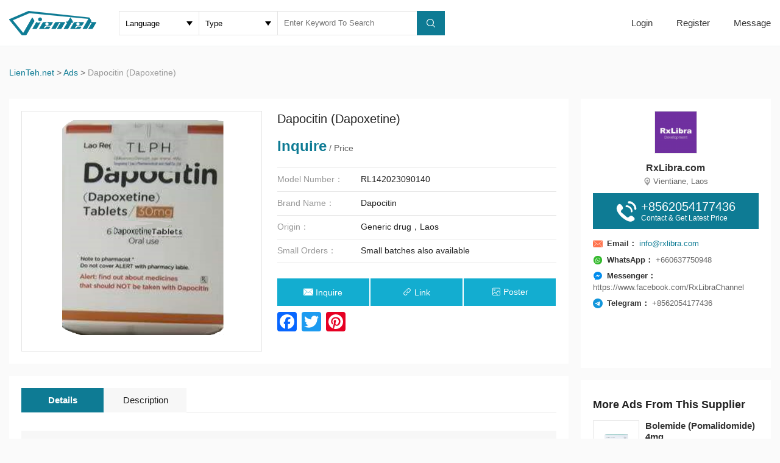

--- FILE ---
content_type: text/html; charset=UTF-8
request_url: https://lienteh.net/ads/1841.html
body_size: 16996
content:
<!DOCTYPE html>
<html lang="zh-CN">
<head>
    <meta charset="utf-8">
    <meta http-equiv="X-UA-Compatible" content="IE=edge">
    <meta name="viewport" content="width=device-width, initial-scale=1">
    <meta name="apple-mobile-web-app-capable" content="yes">
    <meta name="apple-mobile-web-app-status-bar-style" content="black-translucent" />
    <title>Dapocitin (Dapoxetine) - LienTeh.net</title>
<meta name="keywords" content="" />
<meta name="description" content="DAPOXETINE belongs to the group of medicines called selective serotonin reuptake inhibitors primarily used to treat premature ejaculation in adult men aged 18-64 years old. Premature ejaculation is when a man ejaculates (orgasms) more quickly with less sexual stimulation before the man or his partner would like. Dapoxetine should only be taken&hellip;" />     <link href="https://lienteh.net/wp-content/uploads/2021/07/2021-07-2914.ico" rel="shortcut icon">
    <link rel="stylesheet" type="text/css" media="all" href="https://lienteh.net/wp-content/themes/lienteh/style.css" />
    <link rel="stylesheet" type="text/css" media="all" href="https://lienteh.net/wp-content/themes/lienteh/fonts/iconfont.css" />
    <link rel="stylesheet" type="text/css" media="all" href="https://lienteh.net/wp-content/themes/lienteh/css/swiper.min.css" /> 
    <link rel="stylesheet" type="text/css" href="https://lienteh.net/wp-content/themes/lienteh/layer/theme/default/layer.css"> 
    <link rel="stylesheet" type="text/css" href="https://lienteh.net/wp-content/themes/lienteh/includes/countrychoose/css/niceCountryInput.css">   
    <meta name='robots' content='max-image-preview:large' />
<link rel='dns-prefetch' href='//static.addtoany.com' />
<link rel="alternate" title="oEmbed (JSON)" type="application/json+oembed" href="https://lienteh.net/wp-json/oembed/1.0/embed?url=https%3A%2F%2Flienteh.net%2Fads%2F1841.html" />
<link rel="alternate" title="oEmbed (XML)" type="text/xml+oembed" href="https://lienteh.net/wp-json/oembed/1.0/embed?url=https%3A%2F%2Flienteh.net%2Fads%2F1841.html&#038;format=xml" />
<style id='wp-img-auto-sizes-contain-inline-css' type='text/css'>
img:is([sizes=auto i],[sizes^="auto," i]){contain-intrinsic-size:3000px 1500px}
/*# sourceURL=wp-img-auto-sizes-contain-inline-css */
</style>
<style id='wp-block-library-inline-css' type='text/css'>
:root{--wp-block-synced-color:#7a00df;--wp-block-synced-color--rgb:122,0,223;--wp-bound-block-color:var(--wp-block-synced-color);--wp-editor-canvas-background:#ddd;--wp-admin-theme-color:#007cba;--wp-admin-theme-color--rgb:0,124,186;--wp-admin-theme-color-darker-10:#006ba1;--wp-admin-theme-color-darker-10--rgb:0,107,160.5;--wp-admin-theme-color-darker-20:#005a87;--wp-admin-theme-color-darker-20--rgb:0,90,135;--wp-admin-border-width-focus:2px}@media (min-resolution:192dpi){:root{--wp-admin-border-width-focus:1.5px}}.wp-element-button{cursor:pointer}:root .has-very-light-gray-background-color{background-color:#eee}:root .has-very-dark-gray-background-color{background-color:#313131}:root .has-very-light-gray-color{color:#eee}:root .has-very-dark-gray-color{color:#313131}:root .has-vivid-green-cyan-to-vivid-cyan-blue-gradient-background{background:linear-gradient(135deg,#00d084,#0693e3)}:root .has-purple-crush-gradient-background{background:linear-gradient(135deg,#34e2e4,#4721fb 50%,#ab1dfe)}:root .has-hazy-dawn-gradient-background{background:linear-gradient(135deg,#faaca8,#dad0ec)}:root .has-subdued-olive-gradient-background{background:linear-gradient(135deg,#fafae1,#67a671)}:root .has-atomic-cream-gradient-background{background:linear-gradient(135deg,#fdd79a,#004a59)}:root .has-nightshade-gradient-background{background:linear-gradient(135deg,#330968,#31cdcf)}:root .has-midnight-gradient-background{background:linear-gradient(135deg,#020381,#2874fc)}:root{--wp--preset--font-size--normal:16px;--wp--preset--font-size--huge:42px}.has-regular-font-size{font-size:1em}.has-larger-font-size{font-size:2.625em}.has-normal-font-size{font-size:var(--wp--preset--font-size--normal)}.has-huge-font-size{font-size:var(--wp--preset--font-size--huge)}.has-text-align-center{text-align:center}.has-text-align-left{text-align:left}.has-text-align-right{text-align:right}.has-fit-text{white-space:nowrap!important}#end-resizable-editor-section{display:none}.aligncenter{clear:both}.items-justified-left{justify-content:flex-start}.items-justified-center{justify-content:center}.items-justified-right{justify-content:flex-end}.items-justified-space-between{justify-content:space-between}.screen-reader-text{border:0;clip-path:inset(50%);height:1px;margin:-1px;overflow:hidden;padding:0;position:absolute;width:1px;word-wrap:normal!important}.screen-reader-text:focus{background-color:#ddd;clip-path:none;color:#444;display:block;font-size:1em;height:auto;left:5px;line-height:normal;padding:15px 23px 14px;text-decoration:none;top:5px;width:auto;z-index:100000}html :where(.has-border-color){border-style:solid}html :where([style*=border-top-color]){border-top-style:solid}html :where([style*=border-right-color]){border-right-style:solid}html :where([style*=border-bottom-color]){border-bottom-style:solid}html :where([style*=border-left-color]){border-left-style:solid}html :where([style*=border-width]){border-style:solid}html :where([style*=border-top-width]){border-top-style:solid}html :where([style*=border-right-width]){border-right-style:solid}html :where([style*=border-bottom-width]){border-bottom-style:solid}html :where([style*=border-left-width]){border-left-style:solid}html :where(img[class*=wp-image-]){height:auto;max-width:100%}:where(figure){margin:0 0 1em}html :where(.is-position-sticky){--wp-admin--admin-bar--position-offset:var(--wp-admin--admin-bar--height,0px)}@media screen and (max-width:600px){html :where(.is-position-sticky){--wp-admin--admin-bar--position-offset:0px}}

/*# sourceURL=wp-block-library-inline-css */
</style><style id='global-styles-inline-css' type='text/css'>
:root{--wp--preset--aspect-ratio--square: 1;--wp--preset--aspect-ratio--4-3: 4/3;--wp--preset--aspect-ratio--3-4: 3/4;--wp--preset--aspect-ratio--3-2: 3/2;--wp--preset--aspect-ratio--2-3: 2/3;--wp--preset--aspect-ratio--16-9: 16/9;--wp--preset--aspect-ratio--9-16: 9/16;--wp--preset--color--black: #000000;--wp--preset--color--cyan-bluish-gray: #abb8c3;--wp--preset--color--white: #ffffff;--wp--preset--color--pale-pink: #f78da7;--wp--preset--color--vivid-red: #cf2e2e;--wp--preset--color--luminous-vivid-orange: #ff6900;--wp--preset--color--luminous-vivid-amber: #fcb900;--wp--preset--color--light-green-cyan: #7bdcb5;--wp--preset--color--vivid-green-cyan: #00d084;--wp--preset--color--pale-cyan-blue: #8ed1fc;--wp--preset--color--vivid-cyan-blue: #0693e3;--wp--preset--color--vivid-purple: #9b51e0;--wp--preset--gradient--vivid-cyan-blue-to-vivid-purple: linear-gradient(135deg,rgb(6,147,227) 0%,rgb(155,81,224) 100%);--wp--preset--gradient--light-green-cyan-to-vivid-green-cyan: linear-gradient(135deg,rgb(122,220,180) 0%,rgb(0,208,130) 100%);--wp--preset--gradient--luminous-vivid-amber-to-luminous-vivid-orange: linear-gradient(135deg,rgb(252,185,0) 0%,rgb(255,105,0) 100%);--wp--preset--gradient--luminous-vivid-orange-to-vivid-red: linear-gradient(135deg,rgb(255,105,0) 0%,rgb(207,46,46) 100%);--wp--preset--gradient--very-light-gray-to-cyan-bluish-gray: linear-gradient(135deg,rgb(238,238,238) 0%,rgb(169,184,195) 100%);--wp--preset--gradient--cool-to-warm-spectrum: linear-gradient(135deg,rgb(74,234,220) 0%,rgb(151,120,209) 20%,rgb(207,42,186) 40%,rgb(238,44,130) 60%,rgb(251,105,98) 80%,rgb(254,248,76) 100%);--wp--preset--gradient--blush-light-purple: linear-gradient(135deg,rgb(255,206,236) 0%,rgb(152,150,240) 100%);--wp--preset--gradient--blush-bordeaux: linear-gradient(135deg,rgb(254,205,165) 0%,rgb(254,45,45) 50%,rgb(107,0,62) 100%);--wp--preset--gradient--luminous-dusk: linear-gradient(135deg,rgb(255,203,112) 0%,rgb(199,81,192) 50%,rgb(65,88,208) 100%);--wp--preset--gradient--pale-ocean: linear-gradient(135deg,rgb(255,245,203) 0%,rgb(182,227,212) 50%,rgb(51,167,181) 100%);--wp--preset--gradient--electric-grass: linear-gradient(135deg,rgb(202,248,128) 0%,rgb(113,206,126) 100%);--wp--preset--gradient--midnight: linear-gradient(135deg,rgb(2,3,129) 0%,rgb(40,116,252) 100%);--wp--preset--font-size--small: 13px;--wp--preset--font-size--medium: 20px;--wp--preset--font-size--large: 36px;--wp--preset--font-size--x-large: 42px;--wp--preset--spacing--20: 0.44rem;--wp--preset--spacing--30: 0.67rem;--wp--preset--spacing--40: 1rem;--wp--preset--spacing--50: 1.5rem;--wp--preset--spacing--60: 2.25rem;--wp--preset--spacing--70: 3.38rem;--wp--preset--spacing--80: 5.06rem;--wp--preset--shadow--natural: 6px 6px 9px rgba(0, 0, 0, 0.2);--wp--preset--shadow--deep: 12px 12px 50px rgba(0, 0, 0, 0.4);--wp--preset--shadow--sharp: 6px 6px 0px rgba(0, 0, 0, 0.2);--wp--preset--shadow--outlined: 6px 6px 0px -3px rgb(255, 255, 255), 6px 6px rgb(0, 0, 0);--wp--preset--shadow--crisp: 6px 6px 0px rgb(0, 0, 0);}:where(.is-layout-flex){gap: 0.5em;}:where(.is-layout-grid){gap: 0.5em;}body .is-layout-flex{display: flex;}.is-layout-flex{flex-wrap: wrap;align-items: center;}.is-layout-flex > :is(*, div){margin: 0;}body .is-layout-grid{display: grid;}.is-layout-grid > :is(*, div){margin: 0;}:where(.wp-block-columns.is-layout-flex){gap: 2em;}:where(.wp-block-columns.is-layout-grid){gap: 2em;}:where(.wp-block-post-template.is-layout-flex){gap: 1.25em;}:where(.wp-block-post-template.is-layout-grid){gap: 1.25em;}.has-black-color{color: var(--wp--preset--color--black) !important;}.has-cyan-bluish-gray-color{color: var(--wp--preset--color--cyan-bluish-gray) !important;}.has-white-color{color: var(--wp--preset--color--white) !important;}.has-pale-pink-color{color: var(--wp--preset--color--pale-pink) !important;}.has-vivid-red-color{color: var(--wp--preset--color--vivid-red) !important;}.has-luminous-vivid-orange-color{color: var(--wp--preset--color--luminous-vivid-orange) !important;}.has-luminous-vivid-amber-color{color: var(--wp--preset--color--luminous-vivid-amber) !important;}.has-light-green-cyan-color{color: var(--wp--preset--color--light-green-cyan) !important;}.has-vivid-green-cyan-color{color: var(--wp--preset--color--vivid-green-cyan) !important;}.has-pale-cyan-blue-color{color: var(--wp--preset--color--pale-cyan-blue) !important;}.has-vivid-cyan-blue-color{color: var(--wp--preset--color--vivid-cyan-blue) !important;}.has-vivid-purple-color{color: var(--wp--preset--color--vivid-purple) !important;}.has-black-background-color{background-color: var(--wp--preset--color--black) !important;}.has-cyan-bluish-gray-background-color{background-color: var(--wp--preset--color--cyan-bluish-gray) !important;}.has-white-background-color{background-color: var(--wp--preset--color--white) !important;}.has-pale-pink-background-color{background-color: var(--wp--preset--color--pale-pink) !important;}.has-vivid-red-background-color{background-color: var(--wp--preset--color--vivid-red) !important;}.has-luminous-vivid-orange-background-color{background-color: var(--wp--preset--color--luminous-vivid-orange) !important;}.has-luminous-vivid-amber-background-color{background-color: var(--wp--preset--color--luminous-vivid-amber) !important;}.has-light-green-cyan-background-color{background-color: var(--wp--preset--color--light-green-cyan) !important;}.has-vivid-green-cyan-background-color{background-color: var(--wp--preset--color--vivid-green-cyan) !important;}.has-pale-cyan-blue-background-color{background-color: var(--wp--preset--color--pale-cyan-blue) !important;}.has-vivid-cyan-blue-background-color{background-color: var(--wp--preset--color--vivid-cyan-blue) !important;}.has-vivid-purple-background-color{background-color: var(--wp--preset--color--vivid-purple) !important;}.has-black-border-color{border-color: var(--wp--preset--color--black) !important;}.has-cyan-bluish-gray-border-color{border-color: var(--wp--preset--color--cyan-bluish-gray) !important;}.has-white-border-color{border-color: var(--wp--preset--color--white) !important;}.has-pale-pink-border-color{border-color: var(--wp--preset--color--pale-pink) !important;}.has-vivid-red-border-color{border-color: var(--wp--preset--color--vivid-red) !important;}.has-luminous-vivid-orange-border-color{border-color: var(--wp--preset--color--luminous-vivid-orange) !important;}.has-luminous-vivid-amber-border-color{border-color: var(--wp--preset--color--luminous-vivid-amber) !important;}.has-light-green-cyan-border-color{border-color: var(--wp--preset--color--light-green-cyan) !important;}.has-vivid-green-cyan-border-color{border-color: var(--wp--preset--color--vivid-green-cyan) !important;}.has-pale-cyan-blue-border-color{border-color: var(--wp--preset--color--pale-cyan-blue) !important;}.has-vivid-cyan-blue-border-color{border-color: var(--wp--preset--color--vivid-cyan-blue) !important;}.has-vivid-purple-border-color{border-color: var(--wp--preset--color--vivid-purple) !important;}.has-vivid-cyan-blue-to-vivid-purple-gradient-background{background: var(--wp--preset--gradient--vivid-cyan-blue-to-vivid-purple) !important;}.has-light-green-cyan-to-vivid-green-cyan-gradient-background{background: var(--wp--preset--gradient--light-green-cyan-to-vivid-green-cyan) !important;}.has-luminous-vivid-amber-to-luminous-vivid-orange-gradient-background{background: var(--wp--preset--gradient--luminous-vivid-amber-to-luminous-vivid-orange) !important;}.has-luminous-vivid-orange-to-vivid-red-gradient-background{background: var(--wp--preset--gradient--luminous-vivid-orange-to-vivid-red) !important;}.has-very-light-gray-to-cyan-bluish-gray-gradient-background{background: var(--wp--preset--gradient--very-light-gray-to-cyan-bluish-gray) !important;}.has-cool-to-warm-spectrum-gradient-background{background: var(--wp--preset--gradient--cool-to-warm-spectrum) !important;}.has-blush-light-purple-gradient-background{background: var(--wp--preset--gradient--blush-light-purple) !important;}.has-blush-bordeaux-gradient-background{background: var(--wp--preset--gradient--blush-bordeaux) !important;}.has-luminous-dusk-gradient-background{background: var(--wp--preset--gradient--luminous-dusk) !important;}.has-pale-ocean-gradient-background{background: var(--wp--preset--gradient--pale-ocean) !important;}.has-electric-grass-gradient-background{background: var(--wp--preset--gradient--electric-grass) !important;}.has-midnight-gradient-background{background: var(--wp--preset--gradient--midnight) !important;}.has-small-font-size{font-size: var(--wp--preset--font-size--small) !important;}.has-medium-font-size{font-size: var(--wp--preset--font-size--medium) !important;}.has-large-font-size{font-size: var(--wp--preset--font-size--large) !important;}.has-x-large-font-size{font-size: var(--wp--preset--font-size--x-large) !important;}
/*# sourceURL=global-styles-inline-css */
</style>

<style id='classic-theme-styles-inline-css' type='text/css'>
/*! This file is auto-generated */
.wp-block-button__link{color:#fff;background-color:#32373c;border-radius:9999px;box-shadow:none;text-decoration:none;padding:calc(.667em + 2px) calc(1.333em + 2px);font-size:1.125em}.wp-block-file__button{background:#32373c;color:#fff;text-decoration:none}
/*# sourceURL=/wp-includes/css/classic-themes.min.css */
</style>
<link rel='stylesheet' id='poster-style-css' href='https://lienteh.net/wp-content/plugins/WP-Poster/static/css/style.css?ver=6.9' type='text/css' media='all' />
<link rel='stylesheet' id='front-css' href='https://lienteh.net/wp-content/plugins/mx-wordpress-custom-login/assets/front.css?ver=1.0.0' type='text/css' media='screen' />
<link rel='stylesheet' id='mcl_iconfont-css' href='https://lienteh.net/wp-content/plugins/mx-wordpress-custom-login/assets/fonts/iconfont.css?ver=1.0.0' type='text/css' media='screen' />
<link rel='stylesheet' id='recent-posts-widget-with-thumbnails-public-style-css' href='https://lienteh.net/wp-content/plugins/recent-posts-widget-with-thumbnails/public.css?ver=7.1.1' type='text/css' media='all' />
<link rel='stylesheet' id='addtoany-css' href='https://lienteh.net/wp-content/plugins/add-to-any/addtoany.min.css?ver=1.16' type='text/css' media='all' />
<script type="text/javascript" src="https://lienteh.net/wp-includes/js/jquery/jquery.min.js?ver=3.7.1" id="jquery-core-js"></script>
<script type="text/javascript" src="https://lienteh.net/wp-includes/js/jquery/jquery-migrate.min.js?ver=3.4.1" id="jquery-migrate-js"></script>
<script type="text/javascript" id="addtoany-core-js-before">
/* <![CDATA[ */
window.a2a_config=window.a2a_config||{};a2a_config.callbacks=[];a2a_config.overlays=[];a2a_config.templates={};

//# sourceURL=addtoany-core-js-before
/* ]]> */
</script>
<script type="text/javascript" async src="https://static.addtoany.com/menu/page.js" id="addtoany-core-js"></script>
<script type="text/javascript" async src="https://lienteh.net/wp-content/plugins/add-to-any/addtoany.min.js?ver=1.1" id="addtoany-jquery-js"></script>
<script type="text/javascript" src="https://lienteh.net/wp-content/themes/lienteh/js/jquery1.42.min.js?ver=1" id="jquery1.42.min-js"></script>
<script type="text/javascript" src="https://lienteh.net/wp-content/themes/lienteh/js/swiper.min.js?ver=1" id="swiper.min-js"></script>
<script type="text/javascript" src="https://lienteh.net/wp-content/themes/lienteh/layer/layer.js?ver=1" id="layer-js"></script>
<link rel="https://api.w.org/" href="https://lienteh.net/wp-json/" /><meta name="generator" content="performance-lab 3.4.0; plugins: ">
<meta name="generator" content="optimization-detective 0.5.0">
<link rel="icon" href="https://lienteh.net/wp-content/uploads/2021/08/cropped-Lien-Teh-logo-190-190-150x150.jpg" sizes="32x32" />
<link rel="icon" href="https://lienteh.net/wp-content/uploads/2021/08/cropped-Lien-Teh-logo-190-190-280x280.jpg" sizes="192x192" />
<link rel="apple-touch-icon" href="https://lienteh.net/wp-content/uploads/2021/08/cropped-Lien-Teh-logo-190-190-280x280.jpg" />
<meta name="msapplication-TileImage" content="https://lienteh.net/wp-content/uploads/2021/08/cropped-Lien-Teh-logo-190-190-280x280.jpg" />
<style>:root {--mcl-main-color: #0e7b94}</style>    <!-- 引入依赖 -->
    <link rel="stylesheet" href="https://cdn.bootcss.com/social-share.js/1.0.16/css/share.min.css">
    <script src="https://cdn.bootcss.com/social-share.js/1.0.16/js/social-share.min.js"></script>
<link rel='stylesheet' id='wpforms-choicesjs-css' href='https://lienteh.net/wp-content/plugins/wpforms/assets/css/choices.min.css?ver=9.0.1' type='text/css' media='all' />
<link rel='stylesheet' id='wpforms-smart-phone-field-css' href='https://lienteh.net/wp-content/plugins/wpforms/pro/assets/css/vendor/intl-tel-input.min.css?ver=17.0.3' type='text/css' media='all' />
<link rel='stylesheet' id='wpforms-dropzone-css' href='https://lienteh.net/wp-content/plugins/wpforms/pro/assets/css/dropzone.min.css?ver=5.5.0' type='text/css' media='all' />
<link rel='stylesheet' id='wpforms-jquery-timepicker-css' href='https://lienteh.net/wp-content/plugins/wpforms/assets/css/jquery.timepicker.css?ver=1.11.5' type='text/css' media='all' />
<link rel='stylesheet' id='wpforms-flatpickr-css' href='https://lienteh.net/wp-content/plugins/wpforms/assets/css/flatpickr.min.css?ver=4.6.3' type='text/css' media='all' />
<link rel='stylesheet' id='wpforms-full-css' href='https://lienteh.net/wp-content/plugins/wpforms/assets/css/wpforms-full.css?ver=1.6.1' type='text/css' media='all' />
</head> 
<body class="wp-singular ads-template-default single single-ads postid-1841 wp-custom-logo wp-theme-lienteh"> 
    <div class="header">
        <div class="container">
                            <div class="backbutton phoneshow" onClick="javascript :history.back(-1);">
                    <i class="iconfont icon-zuojiantou"></i>
                </div>
                <div class="logo centerlogo">
                    <a href="https://lienteh.net" title="LienTeh.net-Increase Longevity">
                        <img src="https://lienteh.net/wp-content/uploads/2021/07/2021-07-2995.png" alt="LienTeh.net-Increase Longevity">
                    </a>
                </div>
                        <div class="top-search">
                                <form role="search" method="get" class="search-form" action="https://lienteh.net">
                    <a href="javascript:;" class="closesearch phoneshow">
                        <i class="iconfont icon-guanbi"></i>
                    </a>
                    <!--<input type="hidden" value="ads" name="searchtype"/>-->
                    <select name="language">
                        <option value="">Language</option>
                                                    <option value="15">عربي</option>
                                                    <option value="81">বাংলা</option>
                                                    <option value="37">မြန်မာ</option>
                                                    <option value="44">Nederlands</option>
                                                    <option value="12">English</option>
                                                    <option value="42">Français</option>
                                                    <option value="33">日本語</option>
                                                    <option value="38">ខ្មែរ</option>
                                                    <option value="34">한국인</option>
                                                    <option value="43">Bahasa Melayu</option>
                                                    <option value="39">देवनागरी</option>
                                                    <option value="45">فارسی‎</option>
                                                    <option value="14">Português</option>
                                                    <option value="41">Русский</option>
                                                    <option value="13">Español</option>
                                                    <option value="46">Kiswahili</option>
                                                    <option value="36">ภาษาไทย</option>
                                                    <option value="32">繁体中文</option>
                                                    <option value="47">Türkçe</option>
                                                    <option value="40">Українська</option>
                                                    <option value="35">Tiếng Việt</option>
                                            </select>
                    <select name="searchtype">
                        <option value="">Type</option>
						        <option value="post">Post</option>
                        <option value="ads">Ads</option>
                    </select>
                    <input type="search" class="search-field" placeholder="Enter Keyword To Search" value="" name="s"/>
                    <button type="submit" class="search-submit" value="Search">
                        <i class="iconfont icon-sousuo"></i>
                    </button>
                </form>
            </div>
            <div class="headermenu">
                <div class="mainmenubox">
                    <ul class="mainnav">
                                                    <li>
                                <a href="javascript:;" onclick="window.mcl_show_login_popup();">Login</a>
                            </li>
                            <li>
                                <a href="/register/" onclick="window.mcl_show_regitser_popup();">Register</a>
                            </li>
                            <li>
                                <a href="javascript:;" onclick="window.mcl_show_login_popup();">Message</a>
                            </li>
                                                                    </ul>
                </div>
            </div>
            <a href="javascript:;" class="phone_search_button">
                <i class="iconfont icon-sousuo"></i>
            </a>
            <div class="clearfix"></div>
            <div class="phone-menu">
                <div class="style-1">
                    <div class="iphone__screen">
                        <a href="#" class="nav__trigger"><span class="nav__icon"></span></a>
                        <nav class="nav">
                            <ul class="nav__list">
                                                                    <li>
                                        <a href="javascript:;" onclick="window.mcl_show_login_popup();">Login</a>
                                    </li>
                                    <li>
                                        <a href="/register/" onclick="window.mcl_show_regitser_popup();">Register</a>
                                    </li>
                                    <li>
                                        <a href="javascript:;" onclick="window.mcl_show_login_popup();">Message</a>
                                    </li>
                                                                <li id="menu-item-855" class="menu-item menu-item-type-taxonomy menu-item-object-category menu-item-855"><a href="https://lienteh.net/category/news/" class="custom_hover_color">PRnews</a></li>
<li id="menu-item-381" class="menu-item menu-item-type-post_type_archive menu-item-object-ads menu-item-381"><a href="https://lienteh.net/ads/" class="custom_hover_color">All Ads</a></li>
<li id="menu-item-851" class="menu-item menu-item-type-post_type menu-item-object-page menu-item-851"><a href="https://lienteh.net/alltags/" class="custom_hover_color">All Tags</a></li>
<li id="menu-item-384" class="menu-item menu-item-type-post_type menu-item-object-page menu-item-384"><a href="https://lienteh.net/suppliers/all-suppliers/" class="custom_hover_color">All suppliers</a></li>
<li id="menu-item-852" class="menu-item menu-item-type-post_type menu-item-object-page menu-item-852"><a href="https://lienteh.net/about-us/" class="custom_hover_color">About LienTeh</a></li>
                            </ul>
                        </nav> 
                    </div>
                </div>
            </div>
        </div>
    </div>
    <div class="headerheight"></div>
    <div class="main">
    <div class="container">
        <div class="breadcrumbs">
            <!-- Breadcrumb NavXT 7.2.0 -->
<span property="itemListElement" typeof="ListItem"><a property="item" typeof="WebPage" title="Go to LienTeh.net." href="https://lienteh.net" class="home" ><span property="name">LienTeh.net</span></a><meta property="position" content="1"></span> &gt; <span property="itemListElement" typeof="ListItem"><a property="item" typeof="WebPage" title="Go to Ads." href="https://lienteh.net/ads/" class="archive post-ads-archive" ><span property="name">Ads</span></a><meta property="position" content="2"></span> &gt; <span property="itemListElement" typeof="ListItem"><span property="name" class="post post-ads current-item">Dapocitin (Dapoxetine)</span><meta property="url" content="https://lienteh.net/ads/1841.html"><meta property="position" content="3"></span>        </div>
        <div class="page_main">
                        <div class="page_left">
                <div class="page_part_container">
                    <div class="ads_photos">
                                                <div class="gallery-top">
                                                        <div class="swiper-slide maximg">
                                <img src="https://lienteh.net/wp-content/uploads/2022/07/2023-08-289-560x560.png">
                            </div>
                        </div>
                    </div>
                    <div class="ads_mate">
                        <h1>Dapocitin (Dapoxetine)</h1>
                                                    <div class="price_mate">
                                <span>Inquire</span> / Price
                            </div>
                                                <ul class="ads_mate_lists">
                                                            <li>
                                    <div class="mate_list_left">
                                        <span>Model Number：</span>
                                    </div>
                                    <div class="mate_list_right">
                                        RL142023090140                                    </div>
                                </li>
                                                                                        <li>
                                    <div class="mate_list_left">
                                        <span>Brand Name：</span>
                                    </div>
                                    <div class="mate_list_right">
                                        Dapocitin                                    </div>
                                </li>
                                                                                        <li>
                                    <div class="mate_list_left">
                                        <span>Origin：</span>
                                    </div>
                                    <div class="mate_list_right">
                                        Generic drug，Laos                                    </div>
                                </li>
                                                                                        <li>
                                    <div class="mate_list_left">
                                        <span>Small Orders：</span>
                                    </div>
                                    <div class="mate_list_right">
                                        Small batches also available                                    </div>
                                </li>
                                                                                                            </ul>
                        <div class="ads_button">
                                                        <a href="javascript:;" class="ads_require_now require_now_button" date-title="Dapocitin (Dapoxetine)" date-image="https://lienteh.net/wp-content/uploads/2022/07/2023-08-289-280x280.png" date-email="info@rxlibra.com">
                                <i class="iconfont icon-youxiang-"></i>
                                <span>Inquire Now</span>
                            </a>
                            <a href="javascript:;" class="link-addr ads_require_now" title="Copy link" data-url="https://lienteh.net/ads/1841.html">
                                <i class="iconfont icon-lianjie"></i>
                                <span>Link</span>
                            </a>
                            <div id="post-poster" class="post-poster action action-poster">
		<a href="javascript:;" class="item" data-event="poster-popover">
			<i class="iconfont icon-icon--"></i></br>
			<span>Poster</span>
		</a>
		<div class="poster-qrcode" style="display:none;"></div>
		<div class="poster-popover-mask" data-event="poster-close"></div>
		<div class="poster-popover-box">
			<a class="poster-download btn btn-default" download="1841.jpg">
				<span>Download Poster</span>
			</a>
		</div>
	</div><script>
		window.poster_img={
			uri        : 'https://lienteh.net/wp-content/plugins/WP-Poster',
			ver        : '1.0',
			bgimgurl   : 'https://lienteh.net/wp-content/plugins/WP-Poster/static/images/xuxian.png',
			post_title : 'Dapocitin (Dapoxetine)',
			logo_pure  : 'https://lienteh.net/wp-content/uploads/2021/07/2021-07-2995.png',
			att_img    : 'https://lienteh.net/wp-content/cache/poser-thumbnail/bb94d63e1ccdc6cf953ddc7d853057d9-720-500.jpg',
			excerpt    : 'DAPOXETINE belongs to the group of medicines called selective serotonin reuptake inhibitors primarily used to treat premature ejaculation in adult men aged 18-64 years old. Premat…',
			author     : 'RxLibra.com',
			cat_name   : 'Chronic',
			time_y_m   : '2023-07',
			time_d     : '04',
			site_motto : 'Increase Longevity!'
		};
	</script>                            <div class="clearfix"></div>
                        </div>
                        <div class="ads_socail_share" style="margin-top:10px;margin-left:-4px;"><div class="addtoany_shortcode"><div class="a2a_kit a2a_kit_size_32 addtoany_list" data-a2a-url="https://lienteh.net/ads/1841.html" data-a2a-title="Dapocitin (Dapoxetine)"><a class="a2a_button_facebook" href="https://www.addtoany.com/add_to/facebook?linkurl=https%3A%2F%2Flienteh.net%2Fads%2F1841.html&amp;linkname=Dapocitin%20%28Dapoxetine%29" title="Facebook" rel="nofollow noopener" target="_blank"></a><a class="a2a_button_twitter" href="https://www.addtoany.com/add_to/twitter?linkurl=https%3A%2F%2Flienteh.net%2Fads%2F1841.html&amp;linkname=Dapocitin%20%28Dapoxetine%29" title="Twitter" rel="nofollow noopener" target="_blank"></a><a class="a2a_button_pinterest" href="https://www.addtoany.com/add_to/pinterest?linkurl=https%3A%2F%2Flienteh.net%2Fads%2F1841.html&amp;linkname=Dapocitin%20%28Dapoxetine%29" title="Pinterest" rel="nofollow noopener" target="_blank"></a><a class="a2a_dd addtoany_share_save addtoany_share" href="https://www.addtoany.com/share"></a></div></div></div>
                    </div>
                    <div class="clearfix"></div>
                </div>
                <div class="page_part_container">
                    <div class="ads_content_main">
                        <ul class="bd">
                            <li class="on"><span>Details</span></li>
                            <li><span>Description</span></li>
                        </ul>
                        <div class="hd">
                            <div class="hdbox active">
                                <ul class="ads_mate_lists">
                                                                            <li>
                                            <div class="mate_list_left">
                                                <span>Packaging Size</span>
                                            </div>
                                            <div class="mate_list_right">
                                                6T/bottle                                            </div>
                                        </li>
                                                                                                                <li>
                                            <div class="mate_list_left">
                                                <span>Strength</span>
                                            </div>
                                            <div class="mate_list_right">
                                                30mg                                            </div>
                                        </li>
                                                                                                                <li>
                                            <div class="mate_list_left">
                                                <span>Compositon</span>
                                            </div>
                                            <div class="mate_list_right">
                                                Dapoxetine                                            </div>
                                        </li>
                                                                                                                <li>
                                            <div class="mate_list_left">
                                                <span>Treatment</span>
                                            </div>
                                            <div class="mate_list_right">
                                                Premature ejaculation in men 18–64 years old                                            </div>
                                        </li>
                                                                                                                <li>
                                            <div class="mate_list_left">
                                                <span>Form</span>
                                            </div>
                                            <div class="mate_list_right">
                                                Tablets                                            </div>
                                        </li>
                                                                                                                <li>
                                            <div class="mate_list_left">
                                                <span>Brand</span>
                                            </div>
                                            <div class="mate_list_right">
                                                Dapocitin                                            </div>
                                        </li>
                                                                                                                <li>
                                            <div class="mate_list_left">
                                                <span>Quantity Unit</span>
                                            </div>
                                            <div class="mate_list_right">
                                                30mg*6T/bottle                                            </div>
                                        </li>
                                                                                                                <li>
                                            <div class="mate_list_left">
                                                <span>Manufacturer</span>
                                            </div>
                                            <div class="mate_list_right">
                                                Tongmeng (Lao) Pharmaceutical & Food Co., Ltd.（TLPH）                                            </div>
                                        </li>
                                                                    </ul>
                            </div>
                            <div class="hdbox">
                                <div class="pagecon">
                                    <p>DAPOXETINE belongs to the group of medicines called selective serotonin reuptake inhibitors primarily used to treat premature ejaculation in adult men aged 18-64 years old. Premature ejaculation is when a man ejaculates (orgasms) more quickly with less sexual stimulation before the man or his partner would like.</p>
<ul>
<li>
<div>Dapoxetine should only be taken 1 to 3 hours before sexual activity is anticipated.</div>
</li>
<li>Do not take this medicine more than once 24 hours or every day.</li>
<li>
<div>Do not drive or do anything requiring concentration until you know how Dapoxetine affects you.</div>
</li>
<li>Dapoxetine may cause a sudden drop in your blood pressure. Rise slowly if you have been sitting or lying down.</li>
<li>It should be used with caution in patients with history of seizures, depression and other psychiatric disorders.</li>
<li>Talk to your doctor before taking this medicine if you are suffering from erectile dysfunction.</li>
</ul>
                                </div>
                            </div>
                        </div>
                    </div>
                </div>
            </div>
            <div class="page_sidebar">
                <div class="sidebar_container sidebar_author_card">
                                        <div class="author_card">
                        <a href="https://lienteh.net/author/574cd35cb1238c012be5dc9ebad4d876/" class="author_avatar">
                            <img alt='Avatar photo' src='https://lienteh.net/wp-content/uploads/2022/09/1663301216-0b81807aa321238-70x70.png' srcset='https://lienteh.net/wp-content/uploads/2022/09/1663301216-0b81807aa321238-140x140.png 2x' class='avatar avatar-70 photo' height='70' width='70' decoding='async'/>                        </a>
                        <h3 class="author_name">
                            <a href="https://lienteh.net/author/574cd35cb1238c012be5dc9ebad4d876/">
                                                                    RxLibra.com                                                            </a>
                        </h3>
                                                                            <div class="address">
                                <p><i class="iconfont icon-weizhi"></i>Vientiane, Laos</p>
                            </div>
                                                <div class="contact_saller_button">
                            <a href="javascript:;" class="phone_saller pcshow">
                                <i class="iconfont icon-phone"></i>
                                <div class="phone_text">
                                    <h5 class="phone_num">+8562054177436</h5>
                                    <span>Contact & Get Latest Price</span>
                                </div>
                            </a>
                            <a href="tel:+8562054177436" class="phone_saller phoneshow">
                                <i class="iconfont icon-phone"></i>
                                <div class="phone_text">
                                    <h5 class="phone_num">+8562054177436</h5>
                                    <span>Contact & Get Latest Price</span>
                                </div>
                            </a>
                        </div>
                        <ul class="saller_contact_list">
                                                            <li>
                                    <i class="iconfont icon-youxiang-"></i>
                                    <b>Email：</b>
                                    <span><a href="mailto:info@rxlibra.com" title="Email to the saller" target="_blank">info@rxlibra.com</a></span>
                                </li>
                                                                                        <li>
                                    <i class="iconfont icon-whatsapp"></i>
                                    <b>WhatsApp：</b>
                                    <span>+660637750948</span>
                                </li>
                                                                                        <li>
                                    <i class="iconfont icon-facebook-messenger"></i>
                                    <b>Messenger：</b>
                                    <span>https://www.facebook.com/RxLibraChannel</span>
                                </li>
                                                                                                                    <li>
                                    <i class="iconfont icon-telegram"></i>
                                    <b>Telegram：</b>
                                    <span>+8562054177436</span>
                                </li>
                                                    </ul>
                    </div>
                </div>
                                <div class="sidebar_container">
                    <div class="related_title">
                        <h2>More Ads From This Supplier</h2>
                    </div>
                    <ul class="sidebar_ads_lists">
                                                    <li>
                                <a href="https://lienteh.net/ads/2858.html" title="Bolemide (Pomalidomide) 4mg">
                                    <div class="ads_thumb maximg">
                                                                                <img src="https://lienteh.net/wp-content/uploads/2022/07/1657696133-402a2d3cf62e3f7-280x280.png" alt="Bolemide (Pomalidomide) 4mg" title="Bolemide (Pomalidomide) 4mg">
                                    </div>
                                    <div class="ads_text">
                                        <h3>Bolemide (Pomalidomide) 4mg</h3>
                                        <p>Indication Bolemide (Permalidomide) is a thalidomide analog in combination with dexamethasone for patients with multiple myeloma who have received at least two&hellip;</p>
                                    </div>
                                    <div class="clearfix"></div>
                                </a>
                            </li>
                                                    <li>
                                <a href="https://lienteh.net/ads/4355.html" title="Enlonstobart">
                                    <div class="ads_thumb maximg">
                                                                                <img src="https://lienteh.net/wp-content/uploads/2025/01/2025-01-1067-280x280.jpg" alt="Enlonstobart" title="Enlonstobart">
                                    </div>
                                    <div class="ads_text">
                                        <h3>Enlonstobart</h3>
                                        <p>Enlonstobart, a recombinant, fully humanised immunoglobulin G4 monoclonal antibody targeted against programmed cell death protein 1 (PD-1),&hellip;</p>
                                    </div>
                                    <div class="clearfix"></div>
                                </a>
                            </li>
                                                    <li>
                                <a href="https://lienteh.net/ads/5523.html" title="LuciCeno 50 Cenobamate">
                                    <div class="ads_thumb maximg">
                                                                                <img src="https://lienteh.net/wp-content/uploads/2025/12/2025-12-2953-280x280.jpeg" alt="LuciCeno 50 Cenobamate" title="LuciCeno 50 Cenobamate">
                                    </div>
                                    <div class="ads_text">
                                        <h3>LuciCeno 50 Cenobamate</h3>
                                        <p>About Cenobamate Cenobamate works as an anticonvulsant by regulating irregular electrical brain signals. It can be&hellip;</p>
                                    </div>
                                    <div class="clearfix"></div>
                                </a>
                            </li>
                                                    <li>
                                <a href="https://lienteh.net/ads/3023.html" title="Lorlatini 25 (Lorlatinib)">
                                    <div class="ads_thumb maximg">
                                                                                <img src="https://lienteh.net/wp-content/uploads/2022/09/1663301348-120a01162d06a58-280x280.jpg" alt="Lorlatini 25 (Lorlatinib)" title="Lorlatini 25 (Lorlatinib)">
                                    </div>
                                    <div class="ads_text">
                                        <h3>Lorlatini 25 (Lorlatinib)</h3>
                                        <p>Lorlatinib, sold under the brand name Pholorla100,Lorbrena in the United States, Canada, and Japan, and Lorviqua&hellip;</p>
                                    </div>
                                    <div class="clearfix"></div>
                                </a>
                            </li>
                                                    <li>
                                <a href="https://lienteh.net/ads/3740.html" title="CABODX 60 (Cabozantinib)">
                                    <div class="ads_thumb maximg">
                                                                                <img src="https://lienteh.net/wp-content/uploads/2023/10/2023-10-3072-280x280.jpg" alt="CABODX 60 (Cabozantinib)" title="CABODX 60 (Cabozantinib)">
                                    </div>
                                    <div class="ads_text">
                                        <h3>CABODX 60 (Cabozantinib)</h3>
                                        <p>Cabozantinib is an anti-cancer medication used to treat medullary thyroid cancer, renal cell carcinoma, and hepatocellular&hellip;</p>
                                    </div>
                                    <div class="clearfix"></div>
                                </a>
                            </li>
                                            </ul>
                </div>
                            </div>
            <div class="clearfix"></div>
                                                            <div class="page_part_container">
                        <div class="related_ads">
                            <div class="related_title">
                                <h2>Related Ads</h2>
                            </div>
                            <ul class="ads_lists">
                                
                                    		
                                    <li>
                                        <div class="ads_list_item">
                                            <a href="https://lienteh.net/ads/2737.html" title="Obetan  (Obeticholic acid)" class="ads-thmub maximg">
                                                                                                <img src="https://lienteh.net/wp-content/uploads/2022/09/1663309480-f5452a9117c7a98-280x280.png" alt="Obetan  (Obeticholic acid)" title="Obetan  (Obeticholic acid)">
                                            </a>
                                            <h3>
                                                <a href="https://lienteh.net/ads/2737.html" title="Obetan  (Obeticholic acid)">
                                                    Obetan  (Obeticholic acid)                                                </a>
                                            </h3>
                                            <p>Indications Orbetan is a farnesol X receptor (FXR) agonist. Orbetan combined with ursodeoxycholic acid (Ursodeoxycholicacid, UDCA)&hellip;</p>
                                            <div class="require_button">
                                                                                                <a href="javascript:;" class="require_now require_now_button" date-title="Obetan  (Obeticholic acid)" date-image="https://lienteh.net/wp-content/uploads/2022/09/1663309480-f5452a9117c7a98-280x280.png" date-email="info@rxlibra.com">
                                                    <i class="iconfont icon-youxiang-"></i>
                                                    <span>Inquire Now</span>
                                                </a>
                                                <a href="javascript:;" class="contact_phone pcshow">
                                                    <i class="iconfont icon-phone"></i>
                                                    <span class="text">Contact Supplier33</span>
                                                    <span class="number">+8562054177436</span>
                                                </a>
                                                <a href="tel:+8562054177436" class="contact_phone phoneshow">
                                                    <i class="iconfont icon-phone"></i>
                                                    <span class="text">Contact Supplier</span>
                                                    <span class="number">+8562054177436</span>
                                                </a>
                                            </div>
                                        </div>
                                    </li>
                                		
                                    <li>
                                        <div class="ads_list_item">
                                            <a href="https://lienteh.net/ads/4234.html" title="LuciSeta (Sparsentan)" class="ads-thmub maximg">
                                                                                                <img src="https://lienteh.net/wp-content/uploads/2024/12/2024-12-1369-280x280.jpg" alt="LuciSeta (Sparsentan)" title="LuciSeta (Sparsentan)">
                                            </a>
                                            <h3>
                                                <a href="https://lienteh.net/ads/4234.html" title="LuciSeta (Sparsentan)">
                                                    LuciSeta (Sparsentan)                                                </a>
                                            </h3>
                                            <p>About Sparsentan Sparsentan is a medication used for the treatment of primary immunoglobulin A nephropathy.Sparsentan is an endothelin and&hellip;</p>
                                            <div class="require_button">
                                                                                                <a href="javascript:;" class="require_now require_now_button" date-title="LuciSeta (Sparsentan)" date-image="https://lienteh.net/wp-content/uploads/2024/12/2024-12-1369-280x280.jpg" date-email="info@rxlibra.com">
                                                    <i class="iconfont icon-youxiang-"></i>
                                                    <span>Inquire Now</span>
                                                </a>
                                                <a href="javascript:;" class="contact_phone pcshow">
                                                    <i class="iconfont icon-phone"></i>
                                                    <span class="text">Contact Supplier33</span>
                                                    <span class="number">+8562054177436</span>
                                                </a>
                                                <a href="tel:+8562054177436" class="contact_phone phoneshow">
                                                    <i class="iconfont icon-phone"></i>
                                                    <span class="text">Contact Supplier</span>
                                                    <span class="number">+8562054177436</span>
                                                </a>
                                            </div>
                                        </div>
                                    </li>
                                		
                                    <li>
                                        <div class="ads_list_item">
                                            <a href="https://lienteh.net/ads/3086.html" title="Enflon (Empaglifliozin)" class="ads-thmub maximg">
                                                                                                <img src="https://lienteh.net/wp-content/uploads/2022/06/1655109373-23473a843a4311f-280x280.png" alt="Enflon (Empaglifliozin)" title="Enflon (Empaglifliozin)">
                                            </a>
                                            <h3>
                                                <a href="https://lienteh.net/ads/3086.html" title="Enflon (Empaglifliozin)">
                                                    Enflon (Empaglifliozin)                                                </a>
                                            </h3>
                                            <p>Brand name: Enflon. Generic name: Empaglifozin. Strength: 4oomg+100mg Dosage form: Tablet Indications Enpagliflozin is a sodium-glucose&hellip;</p>
                                            <div class="require_button">
                                                                                                <a href="javascript:;" class="require_now require_now_button" date-title="Enflon (Empaglifliozin)" date-image="https://lienteh.net/wp-content/uploads/2022/06/1655109373-23473a843a4311f-280x280.png" date-email="info@rxlibra.com">
                                                    <i class="iconfont icon-youxiang-"></i>
                                                    <span>Inquire Now</span>
                                                </a>
                                                <a href="javascript:;" class="contact_phone pcshow">
                                                    <i class="iconfont icon-phone"></i>
                                                    <span class="text">Contact Supplier33</span>
                                                    <span class="number">+8562054177436</span>
                                                </a>
                                                <a href="tel:+8562054177436" class="contact_phone phoneshow">
                                                    <i class="iconfont icon-phone"></i>
                                                    <span class="text">Contact Supplier</span>
                                                    <span class="number">+8562054177436</span>
                                                </a>
                                            </div>
                                        </div>
                                    </li>
                                		
                                    <li>
                                        <div class="ads_list_item">
                                            <a href="https://lienteh.net/ads/5240.html" title="LuciVadadu (Vadadustat)" class="ads-thmub maximg">
                                                                                                <img src="https://lienteh.net/wp-content/uploads/2025/11/2025-11-0914-280x280.jpg" alt="LuciVadadu (Vadadustat)" title="LuciVadadu (Vadadustat)">
                                            </a>
                                            <h3>
                                                <a href="https://lienteh.net/ads/5240.html" title="LuciVadadu (Vadadustat)">
                                                    LuciVadadu (Vadadustat)                                                </a>
                                            </h3>
                                            <p>About  Vadadustat Vadadustat is a hypoxia-inducible factor prolyl hydroxylase inhibitor. Anemia of Chronic Kidney Disease Indicated&hellip;</p>
                                            <div class="require_button">
                                                                                                <a href="javascript:;" class="require_now require_now_button" date-title="LuciVadadu (Vadadustat)" date-image="https://lienteh.net/wp-content/uploads/2025/11/2025-11-0914-280x280.jpg" date-email="info@rxlibra.com">
                                                    <i class="iconfont icon-youxiang-"></i>
                                                    <span>Inquire Now</span>
                                                </a>
                                                <a href="javascript:;" class="contact_phone pcshow">
                                                    <i class="iconfont icon-phone"></i>
                                                    <span class="text">Contact Supplier33</span>
                                                    <span class="number">+8562054177436</span>
                                                </a>
                                                <a href="tel:+8562054177436" class="contact_phone phoneshow">
                                                    <i class="iconfont icon-phone"></i>
                                                    <span class="text">Contact Supplier</span>
                                                    <span class="number">+8562054177436</span>
                                                </a>
                                            </div>
                                        </div>
                                    </li>
                                                                <div class="clearfix"></div>
                            </ul>
                        </div>
                    </div>
                                        <div class="require_form require_ads" style="display:none;">
                <div class="require_form_title">
                    <h3>Inquire Now</h3>
                    <i class="iconfont icon-guanbi close_mxcover"></i>
                </div>
                <div class="require_form_container">
                    <div class="wpforms-container wpforms-container-full" id="wpforms-42"><form id="wpforms-form-42" class="wpforms-validate wpforms-form wpforms-ajax-form" data-formid="42" method="post" enctype="multipart/form-data" action="/ads/1841.html"><noscript class="wpforms-error-noscript">Please enable JavaScript in your browser to complete this form.</noscript><div class="wpforms-field-container"><div id="wpforms-42-field_2-container" class="wpforms-field wpforms-field-text" data-field-id="2"><label class="wpforms-field-label wpforms-label-hide" for="wpforms-42-field_2">Product <span class="wpforms-required-label">*</span></label><input type="text" id="wpforms-42-field_2" class="wpforms-field-large wpforms-field-required" name="wpforms[fields][2]" required></div><div id="wpforms-42-field_3-container" class="wpforms-field wpforms-field-text wpforms-one-half wpforms-first" data-field-id="3"><label class="wpforms-field-label wpforms-label-hide" for="wpforms-42-field_3">Name <span class="wpforms-required-label">*</span></label><input type="text" id="wpforms-42-field_3" class="wpforms-field-medium wpforms-field-required" name="wpforms[fields][3]" placeholder="Your name" required></div><div id="wpforms-42-field_4-container" class="wpforms-field wpforms-field-phone wpforms-one-half" data-field-id="4"><label class="wpforms-field-label wpforms-label-hide" for="wpforms-42-field_4">Phone <span class="wpforms-required-label">*</span></label><input type="tel" id="wpforms-42-field_4" class="wpforms-field-medium wpforms-field-required" data-rule-int-phone-field="true" name="wpforms[fields][4]" placeholder="Your phone" required></div><div id="wpforms-42-field_5-container" class="wpforms-field wpforms-field-email wpforms-one-half wpforms-first" data-field-id="5"><label class="wpforms-field-label wpforms-label-hide" for="wpforms-42-field_5">Email <span class="wpforms-required-label">*</span></label><input type="email" id="wpforms-42-field_5" class="wpforms-field-medium wpforms-field-required" name="wpforms[fields][5]" placeholder="Your email" required></div><div id="wpforms-42-field_7-container" class="wpforms-field wpforms-field-text wpforms-one-half" data-field-id="7"><label class="wpforms-field-label wpforms-label-hide" for="wpforms-42-field_7">Country</label><input type="text" id="wpforms-42-field_7" class="wpforms-field-medium" name="wpforms[fields][7]" placeholder="Your country" ></div><div id="wpforms-42-field_8-container" class="wpforms-field wpforms-field-textarea" data-field-id="8"><label class="wpforms-field-label wpforms-label-hide" for="wpforms-42-field_8">Description</label><textarea id="wpforms-42-field_8" class="wpforms-field-medium" name="wpforms[fields][8]" placeholder="Describe your buying requirements" ></textarea></div><div id="wpforms-42-field_9-container" class="wpforms-field wpforms-field-email hide_input" data-field-id="9"><label class="wpforms-field-label wpforms-label-hide" for="wpforms-42-field_9">Supplier email <span class="wpforms-required-label">*</span></label><input type="email" id="wpforms-42-field_9" class="wpforms-field-medium wpforms-field-required" name="wpforms[fields][9]" required></div></div><div class="wpforms-field wpforms-field-hp"><label for="wpforms-42-field-hp" class="wpforms-field-label">Message</label><input type="text" name="wpforms[hp]" id="wpforms-42-field-hp" class="wpforms-field-medium"></div><div class="wpforms-recaptcha-container" ><div class="g-recaptcha" data-sitekey="6LdFZ80qAAAAAM_zjR4VTkFwLsXyt7pA46oNfsNj"></div><input type="text" name="g-recaptcha-hidden" class="wpforms-recaptcha-hidden" style="position:absolute!important;clip:rect(0,0,0,0)!important;height:1px!important;width:1px!important;border:0!important;overflow:hidden!important;padding:0!important;margin:0!important;" required></div><div class="wpforms-submit-container" ><input type="hidden" name="wpforms[id]" value="42"><input type="hidden" name="wpforms[author]" value="54"><input type="hidden" name="wpforms[post_id]" value="1841"><button type="submit" name="wpforms[submit]" class="wpforms-submit " id="wpforms-submit-42" value="wpforms-submit" aria-live="assertive" data-alt-text="Sending..." data-submit-text="Submit">Submit</button><img src="https://lienteh.net/wp-content/plugins/wpforms/assets/images/submit-spin.svg" class="wpforms-submit-spinner" style="display: none;" width="26" height="26" alt=""></div></form></div>  <!-- .wpforms-container -->                </div>
            </div>
            <script type="text/javascript">
                $(document).ready(function(){
                    $('body').on("click",".require_now_button",function(){
                        var ads_title = $(this).attr("date-title");
                        var ads_image_url = $(this).attr("date-image");
                        var ads_image = '<img src="'+ads_image_url+'">';
                        var author_email = $(this).attr("date-email");
                        $(".require_ads #wpforms-42-field_2").attr("value",ads_title);
                        $(".require_ads #wpforms-42-field_2").attr("readonly",'true');
                        $(".require_ads #wpforms-42-field_2").before(ads_image);
                        $(".require_ads #wpforms-42-field_9").attr("value",author_email);
                        $(".require_ads #wpforms-42-field_9").attr("readonly",'true');
                        $(".require_ads").show();
                        $(".mxcover").show();
                    });
                    $('body').on("click",".close_mxcover",function(){
                        $(".require_ads").hide();
                        $(".mxcover").hide();
                    });
                });
            </script>
                    </div>
    </div>
</div>
<div class="phone_ft_menu ads_phone_menu phoneshow">
    <div class="ads_share">
                <a href="javascript:;" class="link-addr" title="Copy link" data-url="https://lienteh.net/ads/1841.html">
            <i class="iconfont icon-lianjie"></i></br>
            <span>Link</span>
        </a>
        <div id="post-poster" class="post-poster action action-poster">
		<a href="javascript:;" class="item" data-event="poster-popover">
			<i class="iconfont icon-icon--"></i></br>
			<span>Poster</span>
		</a>
		<div class="poster-qrcode" style="display:none;"></div>
		<div class="poster-popover-mask" data-event="poster-close"></div>
		<div class="poster-popover-box">
			<a class="poster-download btn btn-default" download="1841.jpg">
				<span>Download Poster</span>
			</a>
		</div>
	</div><script>
		window.poster_img={
			uri        : 'https://lienteh.net/wp-content/plugins/WP-Poster',
			ver        : '1.0',
			bgimgurl   : 'https://lienteh.net/wp-content/plugins/WP-Poster/static/images/xuxian.png',
			post_title : 'Dapocitin (Dapoxetine)',
			logo_pure  : 'https://lienteh.net/wp-content/uploads/2021/07/2021-07-2995.png',
			att_img    : 'https://lienteh.net/wp-content/cache/poser-thumbnail/bb94d63e1ccdc6cf953ddc7d853057d9-720-500.jpg',
			excerpt    : 'DAPOXETINE belongs to the group of medicines called selective serotonin reuptake inhibitors primarily used to treat premature ejaculation in adult men aged 18-64 years old. Premat…',
			author     : 'RxLibra.com',
			cat_name   : 'Chronic',
			time_y_m   : '2023-07',
			time_d     : '04',
			site_motto : 'Increase Longevity!'
		};
	</script>    </div>
</div>
<div class="footer">
    <div class="footer_top">
        <div class="container">
            <div class="footer_top_container">
                <div class="footer_top_left">
                    <div class="footermenubox"><ul id="menu-footer-menu" class="footernav"><li id="menu-item-551" class="menu-item menu-item-type-post_type menu-item-object-page menu-item-has-children menu-item-551"><a href="https://lienteh.net/about-us/" class="custom_hover_color">About LienTeh</a>
<ul class="sub-menu">
	<li id="menu-item-110" class="menu-item menu-item-type-post_type menu-item-object-page menu-item-110"><a href="https://lienteh.net/suppliers/advertising/" class="custom_hover_color">Advertising</a></li>
	<li id="menu-item-3260" class="menu-item menu-item-type-post_type menu-item-object-page menu-item-3260"><a href="https://lienteh.net/all-posts/" class="custom_hover_color">All Posts</a></li>
	<li id="menu-item-356" class="menu-item menu-item-type-post_type menu-item-object-page menu-item-356"><a href="https://lienteh.net/alltags/" class="custom_hover_color">All Tags</a></li>
	<li id="menu-item-88" class="menu-item menu-item-type-post_type menu-item-object-page menu-item-privacy-policy menu-item-88"><a rel="privacy-policy" href="https://lienteh.net/about-us/privacy-policy/" class="custom_hover_color">Privacy Policy</a></li>
	<li id="menu-item-89" class="menu-item menu-item-type-post_type menu-item-object-page menu-item-89"><a href="https://lienteh.net/about-us/disclaimers/" class="custom_hover_color">Disclaimers</a></li>
</ul>
</li>
<li id="menu-item-101" class="menu-item menu-item-type-custom menu-item-object-custom menu-item-has-children menu-item-101"><a class="custom_hover_color">Help Center</a>
<ul class="sub-menu">
	<li id="menu-item-102" class="menu-item menu-item-type-post_type menu-item-object-page menu-item-102"><a href="https://lienteh.net/help-center/user-guide/" class="custom_hover_color">User Guide</a></li>
	<li id="menu-item-103" class="menu-item menu-item-type-post_type menu-item-object-page menu-item-103"><a href="https://lienteh.net/help-center/help-faq/" class="custom_hover_color">Help &#038; FAQ</a></li>
	<li id="menu-item-106" class="menu-item menu-item-type-post_type menu-item-object-page menu-item-106"><a href="https://lienteh.net/help-center/infringement/" class="custom_hover_color">Infringement</a></li>
	<li id="menu-item-791" class="menu-item menu-item-type-post_type menu-item-object-page menu-item-791"><a href="https://lienteh.net/help-center/complaint/" class="custom_hover_color">Complaint</a></li>
	<li id="menu-item-104" class="menu-item menu-item-type-post_type menu-item-object-page menu-item-104"><a href="https://lienteh.net/help-center/contact-customer-service/" class="custom_hover_color">Customer Service</a></li>
</ul>
</li>
<li id="menu-item-107" class="menu-item menu-item-type-custom menu-item-object-custom menu-item-has-children menu-item-107"><a href="https://lienteh.net/1119.html" class="custom_hover_color">PAP</a>
<ul class="sub-menu">
	<li id="menu-item-639" class="menu-item menu-item-type-post_type menu-item-object-page menu-item-639"><a href="https://lienteh.net/about-us/lien-teh-guide/" class="custom_hover_color">LienTeh Guide</a></li>
	<li id="menu-item-675" class="menu-item menu-item-type-post_type menu-item-object-page menu-item-675"><a href="https://lienteh.net/about-us/alba-team/" class="custom_hover_color">ALBA TEAM</a></li>
	<li id="menu-item-720" class="menu-item menu-item-type-post_type menu-item-object-page menu-item-720"><a href="https://lienteh.net/about-us/alba-list/" class="custom_hover_color">ALBA LIST</a></li>
	<li id="menu-item-3261" class="menu-item menu-item-type-custom menu-item-object-custom menu-item-3261"><a href="https://lienteh.net/ads/" class="custom_hover_color">All Ads</a></li>
	<li id="menu-item-109" class="menu-item menu-item-type-post_type menu-item-object-page menu-item-109"><a href="https://lienteh.net/suppliers/all-suppliers/" class="custom_hover_color">All suppliers</a></li>
</ul>
</li>
</ul></div>                </div>
                <div class="footer_top_right">
                    <div class="footer_top_right_iterm">
                        <h3>Contact Us</h3>
                        <ul>
                                                                                                                            <li>
                                        <h4>Administrator：</h4>
                                        <p><a href="https://lienteh.net/author/lien-teh/">LienTeh</a></p>
                                    </li>
                                                                    <li>
                                        <h4>Email：</h4>
                                        <p><a href="mailto:care@lineteh.net">care@lineteh.net</a></p>
                                    </li>
                                                                    <li>
                                        <h4>Web：</h4>
                                        <p><a href="www.LienTeh.net">www.LienTeh.net</a></p>
                                    </li>
                                                                                    </ul>
                    </div>
                    <div class="footer_top_right_iterm">
                        <h3><span>News</span><a href="/all-posts">More <i class="iconfont icon-youjiantou"></i></a></h3>
                        <ul>
                                                        <li class="latest_news_item">
                                <a href="https://lienteh.net/5537.html" title="LUCIUS Pharmaceutical anuncia la aprobación de LuciAcor en Laos">
                                    <span>LUCIUS Pharmaceutical anuncia la aprobación de LuciAcor en Laos</span>
                                </a>
                            </li>
                                                        <li class="latest_news_item">
                                <a href="https://lienteh.net/5535.html" title="Компания LUCIUS Pharmaceutical объявляет об одобрении препарата LuciAcor в Лаосе.">
                                    <span>Компания LUCIUS Pharmaceutical объявляет об одобрении препарата LuciAcor в Лаосе.</span>
                                </a>
                            </li>
                                                        <li class="latest_news_item">
                                <a href="https://lienteh.net/5533.html" title="LUCIUS Pharmaceutical announces the approval LuciAcor in Laos">
                                    <span>LUCIUS Pharmaceutical announces the approval LuciAcor in Laos</span>
                                </a>
                            </li>
                                                        <li class="latest_news_item">
                                <a href="https://lienteh.net/5283.html" title="LUCIUS Pharmaceutical ประกาศการอนุมัติ LuciRevu ในประเทศลาว">
                                    <span>LUCIUS Pharmaceutical ประกาศการอนุมัติ LuciRevu ในประเทศลาว</span>
                                </a>
                            </li>
                                                        <li class="latest_news_item">
                                <a href="https://lienteh.net/5280.html" title="LUCIUS Pharmaceutical объявляет об одобрении LuciRevu в Лаосе">
                                    <span>LUCIUS Pharmaceutical объявляет об одобрении LuciRevu в Лаосе</span>
                                </a>
                            </li>
                                                        <li class="latest_news_item">
                                <a href="https://lienteh.net/5277.html" title="LUCIUS Pharmaceutical anuncia la aprobación de LuciRevu en Laos">
                                    <span>LUCIUS Pharmaceutical anuncia la aprobación de LuciRevu en Laos</span>
                                </a>
                            </li>
                                                    </ul>
                    </div>
                </div>
                <div class="clearfix"></div>
            </div>
        </div>
    </div>
    <div class="footer_bottom">
        <div class="container">
            <ul class="social_links">
                                                                            <li>
                            <a href="http://www.google.com" title="facebook">
                                <img src="https://lienteh.net/wp-content/uploads/2021/07/2021-07-2879.jpg" alt="facebook" title="facebook" />
                            </a>
                        </li>
                                            <li>
                            <a href="http://www.google.com" title="twitter">
                                <img src="https://lienteh.net/wp-content/uploads/2021/07/2021-07-2864.jpg" alt="twitter" title="twitter" />
                            </a>
                        </li>
                                            <li>
                            <a href="http://www.google.com" title="in">
                                <img src="https://lienteh.net/wp-content/uploads/2021/07/2021-07-2846.jpg" alt="in" title="in" />
                            </a>
                        </li>
                                                </ul>
            <p class="copyright">Copyright © 2021-2022 LienTeh.net  All rights reserved.</p>
        </div>
    </div>
</div>
<div class="mxcover" style="display:none"></div>
<div class="mxcover2" style="display:none"></div>
<div class="mxcover3" style="display:none"></div>
    <div class="phone_ft_menu_height phoneshow"></div>
<script src="https://lienteh.net/wp-content/themes/lienteh/includes/countrychoose/js/niceCountryInput.js"></script>
<script type="text/javascript" src="https://lienteh.net/wp-content/themes/lienteh/js/theme.js"></script>
<a href="javascript:;" id="back-top">
    <i class="iconfont icon-xiala"></i><br>
    <span>Top</span>
</a>
<script type="speculationrules">
{"prefetch":[{"source":"document","where":{"and":[{"href_matches":"/*"},{"not":{"href_matches":["/wp-*.php","/wp-admin/*","/wp-content/uploads/*","/wp-content/*","/wp-content/plugins/*","/wp-content/themes/lienteh/*","/*\\?(.+)"]}},{"not":{"selector_matches":"a[rel~=\"nofollow\"]"}},{"not":{"selector_matches":".no-prefetch, .no-prefetch a"}}]},"eagerness":"conservative"}]}
</script>
<script type="text/javascript" id="wpforms-ajax-submit-js-extra">
/* <![CDATA[ */
var wpforms_ajax_submit_data = {"parent_positioning":"relative","overlay_positioning":"absolute","overlay_bg_color":"rgba(0,0,0,0.25)","overlay_z_index":"9999","loading_image":"https://lienteh.net/wp-content/plugins/wpforms-ajax-submit-master/loading.gif","loading_image_position":"left bottom","loading_image_size":"auto","loading_image_repeat":"no-repeat","ajaxurl":"https://lienteh.net/wp-admin/admin-ajax.php"};
//# sourceURL=wpforms-ajax-submit-js-extra
/* ]]> */
</script>
<script type="text/javascript" src="https://lienteh.net/wp-content/plugins/wpforms-ajax-submit-master/wpforms-ajax-submit.js?ver=1.2.4" id="wpforms-ajax-submit-js"></script>
<script type="text/javascript" src="https://lienteh.net/wp-content/plugins/WP-Poster/static/js/main.js?ver=6.9" id="poster-main-js"></script>
<script type="text/javascript" id="front-js-extra">
/* <![CDATA[ */
var mcl_l10n = {"log_name_error":"Username/Email/Phone Must Be Fill In","usrname_empty_error":"Username Must Be Fill In","password_empty_error":"Password Must Be Fill In","illegal_request":"Illegal request","email_error":"Email Must Be Fill In","email_format_error":"Email Format Is Not Correct","service_agreement_unreaded":"Please read and agree to the service agreement first","resend_vcode":"Resend","email_vcode_empty_error":"Email Vcode Must Be Fill In","phone_empty_error":"Phone Number Must Be Fill In","phone_format_error":"Phone Format Is Not Correct","phone_vcode_empty_error":"Phone Vcode Must Be Fill In","get_vcode":"Get Vcode"};
//# sourceURL=front-js-extra
/* ]]> */
</script>
<script type="text/javascript" src="https://lienteh.net/wp-content/plugins/mx-wordpress-custom-login/assets/js/front.js" id="front-js"></script>
<script type="text/javascript" src="https://lienteh.net/wp-content/plugins/wpforms/pro/assets/js/wpforms-conditional-logic-fields.js?ver=1.6.1" id="wpforms-builder-conditionals-js"></script>
<script type="text/javascript" id="wpforms-choicesjs-js-extra">
/* <![CDATA[ */
var wpforms_choicesjs_config = {"removeItemButton":"1","shouldSort":"","loadingText":"Loading...","noResultsText":"No results found.","noChoicesText":"No choices to choose from.","itemSelectText":"Press to select.","uniqueItemText":"Only unique values can be added.","customAddItemText":"Only values matching specific conditions can be added."};
var wpforms_choicesjs_config = {"removeItemButton":"1","shouldSort":"","loadingText":"Loading...","noResultsText":"No results found.","noChoicesText":"No choices to choose from.","itemSelectText":"Press to select.","uniqueItemText":"Only unique values can be added.","customAddItemText":"Only values matching specific conditions can be added."};
//# sourceURL=wpforms-choicesjs-js-extra
/* ]]> */
</script>
<script type="text/javascript" src="https://lienteh.net/wp-content/plugins/wpforms/assets/js/choices.min.js?ver=9.0.1" id="wpforms-choicesjs-js"></script>
<script type="text/javascript" src="https://lienteh.net/wp-content/plugins/wpforms/pro/assets/js/vendor/jquery.intl-tel-input.min.js?ver=17.0.3" id="wpforms-smart-phone-field-js"></script>
<script type="text/javascript" id="wpforms-dropzone-js-extra">
/* <![CDATA[ */
var wpforms_file_upload = {"url":"https://lienteh.net/wp-admin/admin-ajax.php","errors":{"file_not_uploaded":"This file was not uploaded.","file_limit":"File limit has been reached ({fileLimit}).","file_extension":"File type is not allowed.","file_size":"File exceeds the max size allowed.","post_max_size":"File exceeds the upload limit allowed (5 MB)."},"loading_message":"File upload is in progress. Please submit the form once uploading is completed."};
//# sourceURL=wpforms-dropzone-js-extra
/* ]]> */
</script>
<script type="text/javascript" src="https://lienteh.net/wp-content/plugins/wpforms/pro/assets/js/vendor/dropzone.min.js?ver=5.5.0" id="wpforms-dropzone-js"></script>
<script type="text/javascript" src="https://lienteh.net/wp-includes/js/underscore.min.js?ver=1.13.7" id="underscore-js"></script>
<script type="text/javascript" id="wp-util-js-extra">
/* <![CDATA[ */
var _wpUtilSettings = {"ajax":{"url":"/wp-admin/admin-ajax.php"}};
//# sourceURL=wp-util-js-extra
/* ]]> */
</script>
<script type="text/javascript" src="https://lienteh.net/wp-includes/js/wp-util.min.js?ver=6.9" id="wp-util-js"></script>
<script type="text/javascript" src="https://lienteh.net/wp-content/plugins/wpforms/pro/assets/js/wpforms-file-upload.min.js?ver=1.6.1" id="wpforms-file-upload-js"></script>
<script type="text/javascript" src="https://lienteh.net/wp-content/plugins/wpforms/assets/js/jquery.validate.min.js?ver=1.19.0" id="wpforms-validation-js"></script>
<script type="text/javascript" src="https://lienteh.net/wp-content/plugins/wpforms/assets/js/flatpickr.min.js?ver=4.6.3" id="wpforms-flatpickr-js"></script>
<script type="text/javascript" src="https://lienteh.net/wp-content/plugins/wpforms/assets/js/jquery.timepicker.min.js?ver=1.11.5" id="wpforms-jquery-timepicker-js"></script>
<script type="text/javascript" src="https://lienteh.net/wp-content/plugins/wpforms/assets/js/jquery.inputmask.bundle.min.js?ver=4.0.6" id="wpforms-maskedinput-js"></script>
<script type="text/javascript" src="https://lienteh.net/wp-content/plugins/wpforms/assets/js/mailcheck.min.js?ver=1.1.2" id="wpforms-mailcheck-js"></script>
<script type="text/javascript" src="https://lienteh.net/wp-content/plugins/wpforms/assets/js/jquery.payment.min.js?ver=1.6.1" id="wpforms-payment-js"></script>
<script type="text/javascript" src="https://lienteh.net/wp-content/plugins/wpforms/assets/js/wpforms.js?ver=1.6.1" id="wpforms-js"></script>
<script type="text/javascript" src="https://www.google.com/recaptcha/api.js?onload=wpformsRecaptchaLoad&amp;render=explicit" id="wpforms-recaptcha-js"></script>
<script type="text/javascript" id="wpforms-recaptcha-js-after">
/* <![CDATA[ */
var wpformsRecaptchaLoad = function(){jQuery(".g-recaptcha").each(function(index, el){var recaptchaID = grecaptcha.render(el,{callback:function(){wpformsRecaptchaCallback(el);}},true);jQuery(el).attr( "data-recaptcha-id", recaptchaID);});};var wpformsRecaptchaCallback = function(el){jQuery(el).parent().find(".wpforms-recaptcha-hidden").val("1").trigger("change").valid();};
//# sourceURL=wpforms-recaptcha-js-after
/* ]]> */
</script>
<script type='text/javascript'>
/* <![CDATA[ */
var wpforms_settings = {"val_required":"This field is required.","val_url":"Please enter a valid URL.","val_email":"Please enter a valid email address.","val_email_suggestion":"Did you mean {suggestion}?","val_email_suggestion_title":"Click to accept this suggestion.","val_number":"Please enter a valid number.","val_confirm":"Field values do not match.","val_fileextension":"File type is not allowed.","val_filesize":"File exceeds max size allowed. File was not uploaded.","val_time12h":"Please enter time in 12-hour AM\/PM format (eg 8:45 AM).","val_time24h":"Please enter time in 24-hour format (eg 22:45).","val_requiredpayment":"Payment is required.","val_creditcard":"Please enter a valid credit card number.","val_post_max_size":"The total size of the selected files {totalSize} Mb exceeds the allowed limit {maxSize} Mb.","val_checklimit":"You have exceeded the number of allowed selections: {#}.","val_limit_characters":"{count} of {limit} max characters.","val_limit_words":"{count} of {limit} max words.","val_recaptcha_fail_msg":"Google reCAPTCHA verification failed, please try again later.","post_max_size":"5242880","uuid_cookie":"1","locale":"en","wpforms_plugin_url":"https:\/\/lienteh.net\/wp-content\/plugins\/wpforms\/","gdpr":"","ajaxurl":"https:\/\/lienteh.net\/wp-admin\/admin-ajax.php","mailcheck_enabled":"1","mailcheck_domains":[],"mailcheck_toplevel_domains":["dev"],"currency_code":"USD","currency_thousands":",","currency_decimal":".","currency_symbol":"$","currency_symbol_pos":"left","val_phone":"Please enter a valid phone number."}
/* ]]> */
</script>
<script type='text/javascript' src='https://lienteh.net/wp-content/plugins/WP-Poster/static/js/require.min.js?ver=2020.01.11'></script><div id="mcl-popup-login">
	<div class="mcl-popup-login-box">
	    <div class="mcl-popup-form-box mcl-popup-account-login-form">
		    
        <div class="mcl-login-box">
            <div class="login-header text-center" style="background-image:url(https://lienteh.net/wp-content/plugins/mx-wordpress-custom-login/assets/images/default-popup-bg.jpg);">
                <img src="https://lienteh.net/wp-content/uploads/2022/11/2022-11-0643.png" />
            </div>
            <div class="mcl-login-wrap"><h3 class="text-center">User Login</h3>
		<form name="mcl-loginform" class="mcl-loginform">
		    <p>
				<input type="text" name="log" placeholder="Username/Email/Phone:" autocomplete="off" value="" size="20">
			</p>
			<p>
				<input type="password" name="pwd" placeholder="Password:" autocomplete="off" value="" size="20">
			</p>
				<p class="login-captcha">
					<input type="text" name="captcha" placeholder="Verification Code:" autocomplete="off" value="" size="20">
					<a href="javascript:void(0);" class="mcl-login-captcha mcl-get-captcha"><img src="https://lienteh.net/wp-content/plugins/mx-wordpress-custom-login/includes/captcha/captcha.php" onclick="this.src='https://lienteh.net/wp-content/plugins/mx-wordpress-custom-login/includes/captcha/captcha.php?'+new Date().getTime();" /></a>
				</p>
			
				<p class="login-remember-findword mcl-display-flex mcl-flex-jc-between mcl-ai-center">
					<label class="mcl-display-flex mcl-ai-center">
					<input name="rememberme" type="checkbox" class="rememberme" autocomplete="off" value="forever"> <span>Remember Me</span>
					</label>
					<label>
						<a class="mcl-hover-main-color forgot-pass-link" onclick="window.mcl_show_email_find_pass_popup();" href="javascript:;">Forgot Password</a>
					</label>
				</p>
			<p>
				<input type="button" name="wp-submit" data-bind="" data-nonce="23dfca3491" class="button mcl-login-submit button-primary" value="Login">
				<input type="hidden" name="redirect_to" value="https://lienteh.net:443/ads/1841.html">
			</p>
			<p class="mcl-display-flex mcl-flex-jc-center mcl-ai-center"><label>No Account? <a class="mcl-main-color" href="javascript:;" onclick="window.mcl_show_register_popup();">Register</a></label>
			</p></form></div></div>		</div>
		<div class="mcl-popup-form-box mcl-popup-phone-login-form">
		    
				<div class="mcl-login-box">
					<div class="login-header text-center" style="background-image:url(https://lienteh.net/wp-content/plugins/mx-wordpress-custom-login/assets/images/default-popup-bg.jpg);">
						<img src="https://lienteh.net/wp-content/uploads/2022/11/2022-11-0643.png" />
					</div>
					<div class="mcl-login-wrap">
						<h3 class="text-center">Login By Phone Vcode</h3>
						<div class="mcl-login-message text-center mcl-error">Login By Phone Vcode is not enabled!</div>
					</div>
				</div>
					</div>
		<div class="mcl-popup-form-box mcl-popup-register-form">
		    
        <div class="mcl-login-box">
            <div class="login-header text-center" style="background-image:url(https://lienteh.net/wp-content/plugins/mx-wordpress-custom-login/assets/images/default-popup-bg.jpg);">
                <img src="https://lienteh.net/wp-content/uploads/2022/11/2022-11-0643.png" />
            </div>
            <div class="mcl-login-wrap"><h3 class="text-center">Creat Account</h3>
		<form name="mcl-loginform" class="mcl-loginform">
		    <p>
				<input type="text" name="log" placeholder="Username:" autocomplete="off" value="" size="20">
			</p>
			<p>
				<input type="text" name="email" placeholder="Email:" autocomplete="off" value="" size="20">
			</p>
			<p>
				<input type="password" name="pwd" placeholder="Password:" autocomplete="off" value="" size="20">
			</p>
				<p class="login-captcha">
					<input type="text" name="captcha" autocomplete="off" placeholder="Verification Code:" value="" size="20">
					<a href="javascript:void(0);" class="mcl-login-captcha mcl-get-captcha"><img src="https://lienteh.net/wp-content/plugins/mx-wordpress-custom-login/includes/captcha/captcha.php" onclick="this.src='https://lienteh.net/wp-content/plugins/mx-wordpress-custom-login/includes/captcha/captcha.php?'+new Date().getTime();" /></a>
				</p>
			<p>
				<input type="button" name="wp-submit" data-bind="" data-nonce="23dfca3491" class="button mcl-register-submit button-primary" value="Register">
				<input type="hidden" name="redirect_to" value="https://lienteh.net:443/ads/1841.html">
			</p>
			<p class="mcl-display-flex mcl-flex-jc-between mcl-ai-center">
			    <label><a class="mcl-main-color" href="javascript:;" onclick="window.mcl_show_login_popup();">Account Login</a></label>
				<label><a class="mcl-main-color" href="javascript:;" onclick="window.mcl_show_email_find_pass_popup();">Forgot Password?</a></label>
			</p></form></div></div>		</div>
		<div class="mcl-popup-form-box mcl-popup-email-find-form">
		    
        <div class="mcl-login-box">
            <div class="login-header text-center" style="background-image:url(https://lienteh.net/wp-content/plugins/mx-wordpress-custom-login/assets/images/default-popup-bg.jpg);">
                <img src="https://lienteh.net/wp-content/uploads/2022/11/2022-11-0643.png" />
            </div>
            <div class="mcl-login-wrap"><h3 class="text-center">Find Password By Email</h3>
		<form name="mcl-loginform" class="mcl-loginform">
		    <p>
				<input type="text" name="email" placeholder="Email:" autocomplete="off" value="" size="20">
			</p>
			<p class="mcl_vcode">
			    <input type="text" name="email_vcode" placeholder="Verification Code:" autocomplete="off" value="" size="20">
				<button type="button" data-nonce="23dfca3491" class="mcl_vcode_button mcl_send_email_vcode">Get Vcode</button>
			</p>
			<p>
				<input type="password" name="pwd" placeholder="Password:" autocomplete="off" value="" size="20">
			</p>
			<p>
				<input type="button" name="wp-submit" data-bind="" data-nonce="23dfca3491" class="button mcl-find-pass-submit button-primary" value="Reset">
				<input type="hidden" name="redirect_to" value="https://lienteh.net:443/ads/1841.html">
			</p></form></div></div>		</div>
		<div class="mcl-popup-form-box mcl-popup-phone-find-form">
		    
				<div class="mcl-login-box">
					<div class="login-header text-center" style="background-image:url(https://lienteh.net/wp-content/plugins/mx-wordpress-custom-login/assets/images/default-popup-bg.jpg);">
						<img src="https://lienteh.net/wp-content/uploads/2022/11/2022-11-0643.png" />
					</div>
					<div class="mcl-login-wrap">
						<h3 class="text-center">Find Password By Phone Vcode</h3>
						<div class="mcl-login-message text-center mcl-error">Find Password By Phone Vcode is not enabled!</div>
					</div>
				</div>
					</div>
		<a class="mcl-popup-close" href="javascript:void(0);">
            <i class="mcl_iconfont icon-31guanbi"></i>
        </a>
	</div>
</div>
<script type="text/javascript">
    (function($){
		$("#mcl-popup-login a.mcl-popup-close").click(function(){
			$(".mcl-popup-form-box").hide();
			$("#mcl-popup-login").hide();
			$(".mcl-login-page-box a.mcl-get-captcha img").click();
		});
		window.mcl_show_login_popup=function(){
			$(".mcl-popup-account-login-form a.mcl-get-captcha img").click();
			$(".mcl-popup-form-box").hide();
			$(".mcl-popup-form-box.mcl-popup-account-login-form").show();
			$('#mcl-popup-login').css('display','block');
			return false;
		};
		window.mcl_show_phone_login_popup=function(){
			$(".mcl-popup-form-box").hide();
			$(".mcl-popup-form-box.mcl-popup-phone-login-form").show();
			$('#mcl-popup-login').css('display','block');
			return false;
		};
		window.mcl_show_register_popup=function(){
			$(".mcl-popup-register-form a.mcl-get-captcha img").click();
			$(".mcl-popup-form-box").hide();
			$(".mcl-popup-form-box.mcl-popup-register-form").show();
			$('#mcl-popup-login').css('display','block');
			return false;
		}
		window.mcl_show_email_find_pass_popup=function(){
			$(".mcl-popup-email-find-form a.mcl-get-captcha img").click();
			$(".mcl-popup-form-box").hide();
			$(".mcl-popup-form-box.mcl-popup-email-find-form").show();
			$('#mcl-popup-login').css('display','block');
			return false;
		}
		window.mcl_show_phone_find_pass_popup=function(){
			$(".mcl-popup-form-box").hide();
			$(".mcl-popup-form-box.mcl-popup-phone-find-form").show();
			$('#mcl-popup-login').css('display','block');
			return false;
		};
		$(".mcl-login-page-box a.mcl-get-captcha img").click();
    })(jQuery);
</script><script type="module">
/* <![CDATA[ */
import detect from "https:\/\/lienteh.net\/wp-content\/plugins\/optimization-detective\/detect.js?ver=0.5.0"; detect( {"serveTime":1769281137059.366,"detectionTimeWindow":5000,"isDebug":false,"restApiEndpoint":"https:\/\/lienteh.net\/wp-json\/optimization-detective\/v1\/url-metrics:store","restApiNonce":"a832cf11b0","currentUrl":"https:\/\/lienteh.net\/ads\/1841.html","urlMetricsSlug":"8393054aa2b6f3110ec2c4685062b9bf","urlMetricsNonce":"c56e370a91","urlMetricsGroupStatuses":[{"minimumViewportWidth":0,"complete":false},{"minimumViewportWidth":481,"complete":false},{"minimumViewportWidth":601,"complete":false},{"minimumViewportWidth":783,"complete":false}],"storageLockTTL":60,"webVitalsLibrarySrc":"https:\/\/lienteh.net\/wp-content\/plugins\/optimization-detective\/build\/web-vitals.js?ver=4.2.3"} );
/* ]]> */
</script>
</body>
</html>

--- FILE ---
content_type: text/html; charset=utf-8
request_url: https://www.google.com/recaptcha/api2/anchor?ar=1&k=6LdFZ80qAAAAAM_zjR4VTkFwLsXyt7pA46oNfsNj&co=aHR0cHM6Ly9saWVudGVoLm5ldDo0NDM.&hl=en&v=PoyoqOPhxBO7pBk68S4YbpHZ&size=normal&anchor-ms=20000&execute-ms=30000&cb=twv90ni59dm
body_size: 50193
content:
<!DOCTYPE HTML><html dir="ltr" lang="en"><head><meta http-equiv="Content-Type" content="text/html; charset=UTF-8">
<meta http-equiv="X-UA-Compatible" content="IE=edge">
<title>reCAPTCHA</title>
<style type="text/css">
/* cyrillic-ext */
@font-face {
  font-family: 'Roboto';
  font-style: normal;
  font-weight: 400;
  font-stretch: 100%;
  src: url(//fonts.gstatic.com/s/roboto/v48/KFO7CnqEu92Fr1ME7kSn66aGLdTylUAMa3GUBHMdazTgWw.woff2) format('woff2');
  unicode-range: U+0460-052F, U+1C80-1C8A, U+20B4, U+2DE0-2DFF, U+A640-A69F, U+FE2E-FE2F;
}
/* cyrillic */
@font-face {
  font-family: 'Roboto';
  font-style: normal;
  font-weight: 400;
  font-stretch: 100%;
  src: url(//fonts.gstatic.com/s/roboto/v48/KFO7CnqEu92Fr1ME7kSn66aGLdTylUAMa3iUBHMdazTgWw.woff2) format('woff2');
  unicode-range: U+0301, U+0400-045F, U+0490-0491, U+04B0-04B1, U+2116;
}
/* greek-ext */
@font-face {
  font-family: 'Roboto';
  font-style: normal;
  font-weight: 400;
  font-stretch: 100%;
  src: url(//fonts.gstatic.com/s/roboto/v48/KFO7CnqEu92Fr1ME7kSn66aGLdTylUAMa3CUBHMdazTgWw.woff2) format('woff2');
  unicode-range: U+1F00-1FFF;
}
/* greek */
@font-face {
  font-family: 'Roboto';
  font-style: normal;
  font-weight: 400;
  font-stretch: 100%;
  src: url(//fonts.gstatic.com/s/roboto/v48/KFO7CnqEu92Fr1ME7kSn66aGLdTylUAMa3-UBHMdazTgWw.woff2) format('woff2');
  unicode-range: U+0370-0377, U+037A-037F, U+0384-038A, U+038C, U+038E-03A1, U+03A3-03FF;
}
/* math */
@font-face {
  font-family: 'Roboto';
  font-style: normal;
  font-weight: 400;
  font-stretch: 100%;
  src: url(//fonts.gstatic.com/s/roboto/v48/KFO7CnqEu92Fr1ME7kSn66aGLdTylUAMawCUBHMdazTgWw.woff2) format('woff2');
  unicode-range: U+0302-0303, U+0305, U+0307-0308, U+0310, U+0312, U+0315, U+031A, U+0326-0327, U+032C, U+032F-0330, U+0332-0333, U+0338, U+033A, U+0346, U+034D, U+0391-03A1, U+03A3-03A9, U+03B1-03C9, U+03D1, U+03D5-03D6, U+03F0-03F1, U+03F4-03F5, U+2016-2017, U+2034-2038, U+203C, U+2040, U+2043, U+2047, U+2050, U+2057, U+205F, U+2070-2071, U+2074-208E, U+2090-209C, U+20D0-20DC, U+20E1, U+20E5-20EF, U+2100-2112, U+2114-2115, U+2117-2121, U+2123-214F, U+2190, U+2192, U+2194-21AE, U+21B0-21E5, U+21F1-21F2, U+21F4-2211, U+2213-2214, U+2216-22FF, U+2308-230B, U+2310, U+2319, U+231C-2321, U+2336-237A, U+237C, U+2395, U+239B-23B7, U+23D0, U+23DC-23E1, U+2474-2475, U+25AF, U+25B3, U+25B7, U+25BD, U+25C1, U+25CA, U+25CC, U+25FB, U+266D-266F, U+27C0-27FF, U+2900-2AFF, U+2B0E-2B11, U+2B30-2B4C, U+2BFE, U+3030, U+FF5B, U+FF5D, U+1D400-1D7FF, U+1EE00-1EEFF;
}
/* symbols */
@font-face {
  font-family: 'Roboto';
  font-style: normal;
  font-weight: 400;
  font-stretch: 100%;
  src: url(//fonts.gstatic.com/s/roboto/v48/KFO7CnqEu92Fr1ME7kSn66aGLdTylUAMaxKUBHMdazTgWw.woff2) format('woff2');
  unicode-range: U+0001-000C, U+000E-001F, U+007F-009F, U+20DD-20E0, U+20E2-20E4, U+2150-218F, U+2190, U+2192, U+2194-2199, U+21AF, U+21E6-21F0, U+21F3, U+2218-2219, U+2299, U+22C4-22C6, U+2300-243F, U+2440-244A, U+2460-24FF, U+25A0-27BF, U+2800-28FF, U+2921-2922, U+2981, U+29BF, U+29EB, U+2B00-2BFF, U+4DC0-4DFF, U+FFF9-FFFB, U+10140-1018E, U+10190-1019C, U+101A0, U+101D0-101FD, U+102E0-102FB, U+10E60-10E7E, U+1D2C0-1D2D3, U+1D2E0-1D37F, U+1F000-1F0FF, U+1F100-1F1AD, U+1F1E6-1F1FF, U+1F30D-1F30F, U+1F315, U+1F31C, U+1F31E, U+1F320-1F32C, U+1F336, U+1F378, U+1F37D, U+1F382, U+1F393-1F39F, U+1F3A7-1F3A8, U+1F3AC-1F3AF, U+1F3C2, U+1F3C4-1F3C6, U+1F3CA-1F3CE, U+1F3D4-1F3E0, U+1F3ED, U+1F3F1-1F3F3, U+1F3F5-1F3F7, U+1F408, U+1F415, U+1F41F, U+1F426, U+1F43F, U+1F441-1F442, U+1F444, U+1F446-1F449, U+1F44C-1F44E, U+1F453, U+1F46A, U+1F47D, U+1F4A3, U+1F4B0, U+1F4B3, U+1F4B9, U+1F4BB, U+1F4BF, U+1F4C8-1F4CB, U+1F4D6, U+1F4DA, U+1F4DF, U+1F4E3-1F4E6, U+1F4EA-1F4ED, U+1F4F7, U+1F4F9-1F4FB, U+1F4FD-1F4FE, U+1F503, U+1F507-1F50B, U+1F50D, U+1F512-1F513, U+1F53E-1F54A, U+1F54F-1F5FA, U+1F610, U+1F650-1F67F, U+1F687, U+1F68D, U+1F691, U+1F694, U+1F698, U+1F6AD, U+1F6B2, U+1F6B9-1F6BA, U+1F6BC, U+1F6C6-1F6CF, U+1F6D3-1F6D7, U+1F6E0-1F6EA, U+1F6F0-1F6F3, U+1F6F7-1F6FC, U+1F700-1F7FF, U+1F800-1F80B, U+1F810-1F847, U+1F850-1F859, U+1F860-1F887, U+1F890-1F8AD, U+1F8B0-1F8BB, U+1F8C0-1F8C1, U+1F900-1F90B, U+1F93B, U+1F946, U+1F984, U+1F996, U+1F9E9, U+1FA00-1FA6F, U+1FA70-1FA7C, U+1FA80-1FA89, U+1FA8F-1FAC6, U+1FACE-1FADC, U+1FADF-1FAE9, U+1FAF0-1FAF8, U+1FB00-1FBFF;
}
/* vietnamese */
@font-face {
  font-family: 'Roboto';
  font-style: normal;
  font-weight: 400;
  font-stretch: 100%;
  src: url(//fonts.gstatic.com/s/roboto/v48/KFO7CnqEu92Fr1ME7kSn66aGLdTylUAMa3OUBHMdazTgWw.woff2) format('woff2');
  unicode-range: U+0102-0103, U+0110-0111, U+0128-0129, U+0168-0169, U+01A0-01A1, U+01AF-01B0, U+0300-0301, U+0303-0304, U+0308-0309, U+0323, U+0329, U+1EA0-1EF9, U+20AB;
}
/* latin-ext */
@font-face {
  font-family: 'Roboto';
  font-style: normal;
  font-weight: 400;
  font-stretch: 100%;
  src: url(//fonts.gstatic.com/s/roboto/v48/KFO7CnqEu92Fr1ME7kSn66aGLdTylUAMa3KUBHMdazTgWw.woff2) format('woff2');
  unicode-range: U+0100-02BA, U+02BD-02C5, U+02C7-02CC, U+02CE-02D7, U+02DD-02FF, U+0304, U+0308, U+0329, U+1D00-1DBF, U+1E00-1E9F, U+1EF2-1EFF, U+2020, U+20A0-20AB, U+20AD-20C0, U+2113, U+2C60-2C7F, U+A720-A7FF;
}
/* latin */
@font-face {
  font-family: 'Roboto';
  font-style: normal;
  font-weight: 400;
  font-stretch: 100%;
  src: url(//fonts.gstatic.com/s/roboto/v48/KFO7CnqEu92Fr1ME7kSn66aGLdTylUAMa3yUBHMdazQ.woff2) format('woff2');
  unicode-range: U+0000-00FF, U+0131, U+0152-0153, U+02BB-02BC, U+02C6, U+02DA, U+02DC, U+0304, U+0308, U+0329, U+2000-206F, U+20AC, U+2122, U+2191, U+2193, U+2212, U+2215, U+FEFF, U+FFFD;
}
/* cyrillic-ext */
@font-face {
  font-family: 'Roboto';
  font-style: normal;
  font-weight: 500;
  font-stretch: 100%;
  src: url(//fonts.gstatic.com/s/roboto/v48/KFO7CnqEu92Fr1ME7kSn66aGLdTylUAMa3GUBHMdazTgWw.woff2) format('woff2');
  unicode-range: U+0460-052F, U+1C80-1C8A, U+20B4, U+2DE0-2DFF, U+A640-A69F, U+FE2E-FE2F;
}
/* cyrillic */
@font-face {
  font-family: 'Roboto';
  font-style: normal;
  font-weight: 500;
  font-stretch: 100%;
  src: url(//fonts.gstatic.com/s/roboto/v48/KFO7CnqEu92Fr1ME7kSn66aGLdTylUAMa3iUBHMdazTgWw.woff2) format('woff2');
  unicode-range: U+0301, U+0400-045F, U+0490-0491, U+04B0-04B1, U+2116;
}
/* greek-ext */
@font-face {
  font-family: 'Roboto';
  font-style: normal;
  font-weight: 500;
  font-stretch: 100%;
  src: url(//fonts.gstatic.com/s/roboto/v48/KFO7CnqEu92Fr1ME7kSn66aGLdTylUAMa3CUBHMdazTgWw.woff2) format('woff2');
  unicode-range: U+1F00-1FFF;
}
/* greek */
@font-face {
  font-family: 'Roboto';
  font-style: normal;
  font-weight: 500;
  font-stretch: 100%;
  src: url(//fonts.gstatic.com/s/roboto/v48/KFO7CnqEu92Fr1ME7kSn66aGLdTylUAMa3-UBHMdazTgWw.woff2) format('woff2');
  unicode-range: U+0370-0377, U+037A-037F, U+0384-038A, U+038C, U+038E-03A1, U+03A3-03FF;
}
/* math */
@font-face {
  font-family: 'Roboto';
  font-style: normal;
  font-weight: 500;
  font-stretch: 100%;
  src: url(//fonts.gstatic.com/s/roboto/v48/KFO7CnqEu92Fr1ME7kSn66aGLdTylUAMawCUBHMdazTgWw.woff2) format('woff2');
  unicode-range: U+0302-0303, U+0305, U+0307-0308, U+0310, U+0312, U+0315, U+031A, U+0326-0327, U+032C, U+032F-0330, U+0332-0333, U+0338, U+033A, U+0346, U+034D, U+0391-03A1, U+03A3-03A9, U+03B1-03C9, U+03D1, U+03D5-03D6, U+03F0-03F1, U+03F4-03F5, U+2016-2017, U+2034-2038, U+203C, U+2040, U+2043, U+2047, U+2050, U+2057, U+205F, U+2070-2071, U+2074-208E, U+2090-209C, U+20D0-20DC, U+20E1, U+20E5-20EF, U+2100-2112, U+2114-2115, U+2117-2121, U+2123-214F, U+2190, U+2192, U+2194-21AE, U+21B0-21E5, U+21F1-21F2, U+21F4-2211, U+2213-2214, U+2216-22FF, U+2308-230B, U+2310, U+2319, U+231C-2321, U+2336-237A, U+237C, U+2395, U+239B-23B7, U+23D0, U+23DC-23E1, U+2474-2475, U+25AF, U+25B3, U+25B7, U+25BD, U+25C1, U+25CA, U+25CC, U+25FB, U+266D-266F, U+27C0-27FF, U+2900-2AFF, U+2B0E-2B11, U+2B30-2B4C, U+2BFE, U+3030, U+FF5B, U+FF5D, U+1D400-1D7FF, U+1EE00-1EEFF;
}
/* symbols */
@font-face {
  font-family: 'Roboto';
  font-style: normal;
  font-weight: 500;
  font-stretch: 100%;
  src: url(//fonts.gstatic.com/s/roboto/v48/KFO7CnqEu92Fr1ME7kSn66aGLdTylUAMaxKUBHMdazTgWw.woff2) format('woff2');
  unicode-range: U+0001-000C, U+000E-001F, U+007F-009F, U+20DD-20E0, U+20E2-20E4, U+2150-218F, U+2190, U+2192, U+2194-2199, U+21AF, U+21E6-21F0, U+21F3, U+2218-2219, U+2299, U+22C4-22C6, U+2300-243F, U+2440-244A, U+2460-24FF, U+25A0-27BF, U+2800-28FF, U+2921-2922, U+2981, U+29BF, U+29EB, U+2B00-2BFF, U+4DC0-4DFF, U+FFF9-FFFB, U+10140-1018E, U+10190-1019C, U+101A0, U+101D0-101FD, U+102E0-102FB, U+10E60-10E7E, U+1D2C0-1D2D3, U+1D2E0-1D37F, U+1F000-1F0FF, U+1F100-1F1AD, U+1F1E6-1F1FF, U+1F30D-1F30F, U+1F315, U+1F31C, U+1F31E, U+1F320-1F32C, U+1F336, U+1F378, U+1F37D, U+1F382, U+1F393-1F39F, U+1F3A7-1F3A8, U+1F3AC-1F3AF, U+1F3C2, U+1F3C4-1F3C6, U+1F3CA-1F3CE, U+1F3D4-1F3E0, U+1F3ED, U+1F3F1-1F3F3, U+1F3F5-1F3F7, U+1F408, U+1F415, U+1F41F, U+1F426, U+1F43F, U+1F441-1F442, U+1F444, U+1F446-1F449, U+1F44C-1F44E, U+1F453, U+1F46A, U+1F47D, U+1F4A3, U+1F4B0, U+1F4B3, U+1F4B9, U+1F4BB, U+1F4BF, U+1F4C8-1F4CB, U+1F4D6, U+1F4DA, U+1F4DF, U+1F4E3-1F4E6, U+1F4EA-1F4ED, U+1F4F7, U+1F4F9-1F4FB, U+1F4FD-1F4FE, U+1F503, U+1F507-1F50B, U+1F50D, U+1F512-1F513, U+1F53E-1F54A, U+1F54F-1F5FA, U+1F610, U+1F650-1F67F, U+1F687, U+1F68D, U+1F691, U+1F694, U+1F698, U+1F6AD, U+1F6B2, U+1F6B9-1F6BA, U+1F6BC, U+1F6C6-1F6CF, U+1F6D3-1F6D7, U+1F6E0-1F6EA, U+1F6F0-1F6F3, U+1F6F7-1F6FC, U+1F700-1F7FF, U+1F800-1F80B, U+1F810-1F847, U+1F850-1F859, U+1F860-1F887, U+1F890-1F8AD, U+1F8B0-1F8BB, U+1F8C0-1F8C1, U+1F900-1F90B, U+1F93B, U+1F946, U+1F984, U+1F996, U+1F9E9, U+1FA00-1FA6F, U+1FA70-1FA7C, U+1FA80-1FA89, U+1FA8F-1FAC6, U+1FACE-1FADC, U+1FADF-1FAE9, U+1FAF0-1FAF8, U+1FB00-1FBFF;
}
/* vietnamese */
@font-face {
  font-family: 'Roboto';
  font-style: normal;
  font-weight: 500;
  font-stretch: 100%;
  src: url(//fonts.gstatic.com/s/roboto/v48/KFO7CnqEu92Fr1ME7kSn66aGLdTylUAMa3OUBHMdazTgWw.woff2) format('woff2');
  unicode-range: U+0102-0103, U+0110-0111, U+0128-0129, U+0168-0169, U+01A0-01A1, U+01AF-01B0, U+0300-0301, U+0303-0304, U+0308-0309, U+0323, U+0329, U+1EA0-1EF9, U+20AB;
}
/* latin-ext */
@font-face {
  font-family: 'Roboto';
  font-style: normal;
  font-weight: 500;
  font-stretch: 100%;
  src: url(//fonts.gstatic.com/s/roboto/v48/KFO7CnqEu92Fr1ME7kSn66aGLdTylUAMa3KUBHMdazTgWw.woff2) format('woff2');
  unicode-range: U+0100-02BA, U+02BD-02C5, U+02C7-02CC, U+02CE-02D7, U+02DD-02FF, U+0304, U+0308, U+0329, U+1D00-1DBF, U+1E00-1E9F, U+1EF2-1EFF, U+2020, U+20A0-20AB, U+20AD-20C0, U+2113, U+2C60-2C7F, U+A720-A7FF;
}
/* latin */
@font-face {
  font-family: 'Roboto';
  font-style: normal;
  font-weight: 500;
  font-stretch: 100%;
  src: url(//fonts.gstatic.com/s/roboto/v48/KFO7CnqEu92Fr1ME7kSn66aGLdTylUAMa3yUBHMdazQ.woff2) format('woff2');
  unicode-range: U+0000-00FF, U+0131, U+0152-0153, U+02BB-02BC, U+02C6, U+02DA, U+02DC, U+0304, U+0308, U+0329, U+2000-206F, U+20AC, U+2122, U+2191, U+2193, U+2212, U+2215, U+FEFF, U+FFFD;
}
/* cyrillic-ext */
@font-face {
  font-family: 'Roboto';
  font-style: normal;
  font-weight: 900;
  font-stretch: 100%;
  src: url(//fonts.gstatic.com/s/roboto/v48/KFO7CnqEu92Fr1ME7kSn66aGLdTylUAMa3GUBHMdazTgWw.woff2) format('woff2');
  unicode-range: U+0460-052F, U+1C80-1C8A, U+20B4, U+2DE0-2DFF, U+A640-A69F, U+FE2E-FE2F;
}
/* cyrillic */
@font-face {
  font-family: 'Roboto';
  font-style: normal;
  font-weight: 900;
  font-stretch: 100%;
  src: url(//fonts.gstatic.com/s/roboto/v48/KFO7CnqEu92Fr1ME7kSn66aGLdTylUAMa3iUBHMdazTgWw.woff2) format('woff2');
  unicode-range: U+0301, U+0400-045F, U+0490-0491, U+04B0-04B1, U+2116;
}
/* greek-ext */
@font-face {
  font-family: 'Roboto';
  font-style: normal;
  font-weight: 900;
  font-stretch: 100%;
  src: url(//fonts.gstatic.com/s/roboto/v48/KFO7CnqEu92Fr1ME7kSn66aGLdTylUAMa3CUBHMdazTgWw.woff2) format('woff2');
  unicode-range: U+1F00-1FFF;
}
/* greek */
@font-face {
  font-family: 'Roboto';
  font-style: normal;
  font-weight: 900;
  font-stretch: 100%;
  src: url(//fonts.gstatic.com/s/roboto/v48/KFO7CnqEu92Fr1ME7kSn66aGLdTylUAMa3-UBHMdazTgWw.woff2) format('woff2');
  unicode-range: U+0370-0377, U+037A-037F, U+0384-038A, U+038C, U+038E-03A1, U+03A3-03FF;
}
/* math */
@font-face {
  font-family: 'Roboto';
  font-style: normal;
  font-weight: 900;
  font-stretch: 100%;
  src: url(//fonts.gstatic.com/s/roboto/v48/KFO7CnqEu92Fr1ME7kSn66aGLdTylUAMawCUBHMdazTgWw.woff2) format('woff2');
  unicode-range: U+0302-0303, U+0305, U+0307-0308, U+0310, U+0312, U+0315, U+031A, U+0326-0327, U+032C, U+032F-0330, U+0332-0333, U+0338, U+033A, U+0346, U+034D, U+0391-03A1, U+03A3-03A9, U+03B1-03C9, U+03D1, U+03D5-03D6, U+03F0-03F1, U+03F4-03F5, U+2016-2017, U+2034-2038, U+203C, U+2040, U+2043, U+2047, U+2050, U+2057, U+205F, U+2070-2071, U+2074-208E, U+2090-209C, U+20D0-20DC, U+20E1, U+20E5-20EF, U+2100-2112, U+2114-2115, U+2117-2121, U+2123-214F, U+2190, U+2192, U+2194-21AE, U+21B0-21E5, U+21F1-21F2, U+21F4-2211, U+2213-2214, U+2216-22FF, U+2308-230B, U+2310, U+2319, U+231C-2321, U+2336-237A, U+237C, U+2395, U+239B-23B7, U+23D0, U+23DC-23E1, U+2474-2475, U+25AF, U+25B3, U+25B7, U+25BD, U+25C1, U+25CA, U+25CC, U+25FB, U+266D-266F, U+27C0-27FF, U+2900-2AFF, U+2B0E-2B11, U+2B30-2B4C, U+2BFE, U+3030, U+FF5B, U+FF5D, U+1D400-1D7FF, U+1EE00-1EEFF;
}
/* symbols */
@font-face {
  font-family: 'Roboto';
  font-style: normal;
  font-weight: 900;
  font-stretch: 100%;
  src: url(//fonts.gstatic.com/s/roboto/v48/KFO7CnqEu92Fr1ME7kSn66aGLdTylUAMaxKUBHMdazTgWw.woff2) format('woff2');
  unicode-range: U+0001-000C, U+000E-001F, U+007F-009F, U+20DD-20E0, U+20E2-20E4, U+2150-218F, U+2190, U+2192, U+2194-2199, U+21AF, U+21E6-21F0, U+21F3, U+2218-2219, U+2299, U+22C4-22C6, U+2300-243F, U+2440-244A, U+2460-24FF, U+25A0-27BF, U+2800-28FF, U+2921-2922, U+2981, U+29BF, U+29EB, U+2B00-2BFF, U+4DC0-4DFF, U+FFF9-FFFB, U+10140-1018E, U+10190-1019C, U+101A0, U+101D0-101FD, U+102E0-102FB, U+10E60-10E7E, U+1D2C0-1D2D3, U+1D2E0-1D37F, U+1F000-1F0FF, U+1F100-1F1AD, U+1F1E6-1F1FF, U+1F30D-1F30F, U+1F315, U+1F31C, U+1F31E, U+1F320-1F32C, U+1F336, U+1F378, U+1F37D, U+1F382, U+1F393-1F39F, U+1F3A7-1F3A8, U+1F3AC-1F3AF, U+1F3C2, U+1F3C4-1F3C6, U+1F3CA-1F3CE, U+1F3D4-1F3E0, U+1F3ED, U+1F3F1-1F3F3, U+1F3F5-1F3F7, U+1F408, U+1F415, U+1F41F, U+1F426, U+1F43F, U+1F441-1F442, U+1F444, U+1F446-1F449, U+1F44C-1F44E, U+1F453, U+1F46A, U+1F47D, U+1F4A3, U+1F4B0, U+1F4B3, U+1F4B9, U+1F4BB, U+1F4BF, U+1F4C8-1F4CB, U+1F4D6, U+1F4DA, U+1F4DF, U+1F4E3-1F4E6, U+1F4EA-1F4ED, U+1F4F7, U+1F4F9-1F4FB, U+1F4FD-1F4FE, U+1F503, U+1F507-1F50B, U+1F50D, U+1F512-1F513, U+1F53E-1F54A, U+1F54F-1F5FA, U+1F610, U+1F650-1F67F, U+1F687, U+1F68D, U+1F691, U+1F694, U+1F698, U+1F6AD, U+1F6B2, U+1F6B9-1F6BA, U+1F6BC, U+1F6C6-1F6CF, U+1F6D3-1F6D7, U+1F6E0-1F6EA, U+1F6F0-1F6F3, U+1F6F7-1F6FC, U+1F700-1F7FF, U+1F800-1F80B, U+1F810-1F847, U+1F850-1F859, U+1F860-1F887, U+1F890-1F8AD, U+1F8B0-1F8BB, U+1F8C0-1F8C1, U+1F900-1F90B, U+1F93B, U+1F946, U+1F984, U+1F996, U+1F9E9, U+1FA00-1FA6F, U+1FA70-1FA7C, U+1FA80-1FA89, U+1FA8F-1FAC6, U+1FACE-1FADC, U+1FADF-1FAE9, U+1FAF0-1FAF8, U+1FB00-1FBFF;
}
/* vietnamese */
@font-face {
  font-family: 'Roboto';
  font-style: normal;
  font-weight: 900;
  font-stretch: 100%;
  src: url(//fonts.gstatic.com/s/roboto/v48/KFO7CnqEu92Fr1ME7kSn66aGLdTylUAMa3OUBHMdazTgWw.woff2) format('woff2');
  unicode-range: U+0102-0103, U+0110-0111, U+0128-0129, U+0168-0169, U+01A0-01A1, U+01AF-01B0, U+0300-0301, U+0303-0304, U+0308-0309, U+0323, U+0329, U+1EA0-1EF9, U+20AB;
}
/* latin-ext */
@font-face {
  font-family: 'Roboto';
  font-style: normal;
  font-weight: 900;
  font-stretch: 100%;
  src: url(//fonts.gstatic.com/s/roboto/v48/KFO7CnqEu92Fr1ME7kSn66aGLdTylUAMa3KUBHMdazTgWw.woff2) format('woff2');
  unicode-range: U+0100-02BA, U+02BD-02C5, U+02C7-02CC, U+02CE-02D7, U+02DD-02FF, U+0304, U+0308, U+0329, U+1D00-1DBF, U+1E00-1E9F, U+1EF2-1EFF, U+2020, U+20A0-20AB, U+20AD-20C0, U+2113, U+2C60-2C7F, U+A720-A7FF;
}
/* latin */
@font-face {
  font-family: 'Roboto';
  font-style: normal;
  font-weight: 900;
  font-stretch: 100%;
  src: url(//fonts.gstatic.com/s/roboto/v48/KFO7CnqEu92Fr1ME7kSn66aGLdTylUAMa3yUBHMdazQ.woff2) format('woff2');
  unicode-range: U+0000-00FF, U+0131, U+0152-0153, U+02BB-02BC, U+02C6, U+02DA, U+02DC, U+0304, U+0308, U+0329, U+2000-206F, U+20AC, U+2122, U+2191, U+2193, U+2212, U+2215, U+FEFF, U+FFFD;
}

</style>
<link rel="stylesheet" type="text/css" href="https://www.gstatic.com/recaptcha/releases/PoyoqOPhxBO7pBk68S4YbpHZ/styles__ltr.css">
<script nonce="yTINBTYndipxXs09Vtrs2g" type="text/javascript">window['__recaptcha_api'] = 'https://www.google.com/recaptcha/api2/';</script>
<script type="text/javascript" src="https://www.gstatic.com/recaptcha/releases/PoyoqOPhxBO7pBk68S4YbpHZ/recaptcha__en.js" nonce="yTINBTYndipxXs09Vtrs2g">
      
    </script></head>
<body><div id="rc-anchor-alert" class="rc-anchor-alert"></div>
<input type="hidden" id="recaptcha-token" value="[base64]">
<script type="text/javascript" nonce="yTINBTYndipxXs09Vtrs2g">
      recaptcha.anchor.Main.init("[\x22ainput\x22,[\x22bgdata\x22,\x22\x22,\[base64]/[base64]/[base64]/[base64]/[base64]/[base64]/KGcoTywyNTMsTy5PKSxVRyhPLEMpKTpnKE8sMjUzLEMpLE8pKSxsKSksTykpfSxieT1mdW5jdGlvbihDLE8sdSxsKXtmb3IobD0odT1SKEMpLDApO08+MDtPLS0pbD1sPDw4fFooQyk7ZyhDLHUsbCl9LFVHPWZ1bmN0aW9uKEMsTyl7Qy5pLmxlbmd0aD4xMDQ/[base64]/[base64]/[base64]/[base64]/[base64]/[base64]/[base64]\\u003d\x22,\[base64]\\u003d\x22,\x22YsOzwq1Ef3ZHw7tVF3LDoMOew57Do8OZBGDCgDbDpUTChsOowp4GUCHDk8Ohw6xXw5bDnV4oFcKzw7EaFB3DsnJPwpvCo8OLNsKmVcKVw7oPU8Ogw7fDqcOkw7JIVsKPw4DDuhZ4TMK4wpTCil7Cq8KeSXNDU8OBIsKaw5VrCsK6wq4zUVwWw6sjwoslw5/ChQzDiMKHOEocwpUTw4gBwpgRw6txJsKkeMKaVcORwqwKw4o3wpDDun96wqxfw6nCuBzCuCYLWBV+w4tEMMKVwrDCisO0wo7DrsKAw5Enwoxhw6Zuw4EKw6bCkFTCocKuNsK+bXd/e8KQwph/T8OWLBpWbsO2cQvCrSgUwq9bTsK9JEbCvzfCosKKJcO/w6/DkHjDqiHDuSlnOsO9w5jCnUl/fEPCkMKiDMK7w68Jw6thw7HCu8KeDnQoJ3l6EcKYRsOSF8OCV8OycQl/AgZqwpkLMcK+fcKHUcO+wovDl8OUw780wqvCnRYiw4gPw4vCjcKKXcKjDE8HwrzCpRQke1FMbzYgw4tnQMO3w4HDoinDhFnCgms4IcO/JcKRw6nDssKNRh7Dq8KEQnXDpcOrBMOHMiAvN8OfwrTDssK9wrHCmmDDv8OxKcKXw6rDusKdf8KMPsKCw7VeIn0Gw4DCqV/Cu8OLY3LDjVrCjkotw4rDohlRLsKgwpLCs2nCkyp7w48twr3Cl0XChBzDlVbDoMK6FsO9w7NPbsOwNFbDpMOSw6LDiGgGA8OewprDq0/[base64]/wpTClW8Aw6tQS8OSwpwNwoo0WRtlwpYdFAkfAwrCisO1w5AEw7/CjlRsFsK6acKnwpNVDjnCqSYMw5kRBcOnwohXBE/DrcOlwoEudlorwrvCvEYpB0UHwqBqaMKnS8OcFlZFSMOfJzzDjFTCsSckPyRFW8O9w6zCtUdMw5w4CnE6wr13RXvCvAXCo8OedFF6eMOQDcOJwrkiwqbCtsKEZGBZw6jCnFxAwrkdKMOgTAwwTiI6UcKfw6/DhcO3wrXCrsO6w4dRwopCRCHDgMKDZW/CkS5PwrRPbcKNwpLCgcKbw5LDsMOiw5AiwpkRw6nDiMKRE8K8wpbDlXh6RFTCqsOew4RMw4cmwponwovCqDExagRNP0JTSsODJcOYW8KWwr/Cr8KHWsOMw4hMwoFpw604OgXCqhwjURvCgBjCs8KTw7bCoklXUsOFw43Ci8KcZ8O5w7XCqnFcw6DCi0stw5xpHcKdFUrCi2tWTMO1eMOOL8KYw4gcwrojccOkw4vCnMO6SnPDrsKow7LDg8KQw6hfwoAJdV05wo3DnGg/JsK1Y8KZdsOiw6QpXQ7Cl3FMEFFrwpDCvcOhw5lDdsK9FDZIOAgRWsOYFhsqEMOrfsOOOEEBT8Oow5TCicOPwobCpMKVcAzDgMKNwqLCtQgCw4xbwo7DogrDiWfDuMOQw6fCjXQiZUt/wptOEAjCvVbCgHVvJGRdJsKCRMKNwrHCkEgUFDnCusKEw4jDnhjCvsKEw47CgURbw4txTMO+PDd4VMOqW8OQw4fChyvCllwXGTrCgsOKBHRHZ3BKw7TDq8OcO8Ofw4gjw68rF1B7L8KrGcKYw5rDiMKxBcKVwp0/wobDggLCusOZw5fDtHA7w50Aw5LDqcOtC0IlIcOuGMKrSsOZwr9Ww5Yed3bDrkcKeMKTwq0JwoDDtynCrybDphnCpsOXw5fCusO6IygBR8O7w5jCv8OCw7nCncOGFnrCnnvDl8OaecKAwoFsw7vCvMOcwqhmw4J4VRQLw5fCvMOeMcO4w4NcwovDll/CoTnCk8OKw5bDi8OwVcKHwrIfwpbCrsOCwqUzwoTDvh7Cvw/CszxLw7fCjErDryFGZsOwWMOzw5sLw6DDocOlTMO4JgdzMMOPw6PDtsOHw7bDi8KAw5zCp8O/PcKaaXvCjmjDpcOCwrPDvcORw5PCjMONL8Oww4Alcjxse3zDicKkasO0woovw75fw4DCgcKIw61Kw7nDjMKxbsKZw4V/[base64]/[base64]/DuAFgwrjDpjDCgBvDmcKdSMK8e1DCosODw4/[base64]/DhErChnbDgcK+w7vCk8OFw5nCixNAOHAKf8K/w5/CuQtRwqsXTiHDgRHDnsOXwobCiDPDtVTCjsKIw7jCgsOQw7rDox4Od8OLY8KwExbDl1vDomHDuMOVRivCgDxJwrhYw5nCrMKuEQp/w7liw4HClj3DtF3Dlk3Dv8ODBV3Cpm8MYXYfw6lmw7/Cv8OCVitww70WaEgkSk5KJmbCvMKswqnDp0jDn0pVAxR4w7bDtW/DqV/[base64]/DgMOPfzkzwrvCuGTCn8KIwpknEcKowr/DsMKFMCzDgsKscFrCixUpw7bDpg4Iw6NtwokKw7g7w4jDncOlA8Kvw6VwUgssUMObw6p3wqUdUBBFQizDj13Cpmlsw7XDvj4tO30gw45jw53DrsOCCcK/w5DCt8KTPcO9EcOOwpQYw6zCoEtBwoxxwp9xVMOpw4vCmcOpTXTCucOowqliMsOfwprDlMKdBcO3wqtgTRzDs0Jiw7XCgDjCkcOSIcOZPjxnwrzCtHg6woVZZMKWEXbDr8Knw50jwqDCrcKeT8Ouw7Eca8KuJ8O2w5wWw4NZw6/CrMOgwqMpw4/[base64]/CowTDlsO7fMKswo4Nw4U0XcOgw5IowpEvwrDDvw3Dq23Drg17ZMKlEsKHKMKaw6s+Qm4AHsK3cnfCiiNgJMKMwrt/Xy02wrHDtVzDtMKXWsOXwofDtirCh8OPw7TCj30Bw5/CrFbDksOhw6xcesKdcMO6w67Cs0llCMKDw4YKAMOCw7RjwrBgAWJowqDDiMOawqowTcO6w7PCuwhnacOCw6oqK8KcwphVI8KiwoHDlVrDgsOSasKNOXzDph8Nw67CgBDDsngGwq5nbiFCcjZ6woRGbjNdw4LDoTV+EcOYYcK5Kyd3CB/[base64]/Dk8OkU1zDpsORwosaw7tpZMOrQQVAMMOMRwR7wrBVw6cJw6TDiMK3wpcDGHgFwqdfaMKUwqHCoT54C0ITw6EFNinCrcKywqcZwponwofCoMKAw6UMw4lLw4HDuMOdw6bCnnfCoMK9LX82G1lkw5VGwr42AMO9w7TDnAYnID/ChcKAwqBsw69zYMKSwrgwcU7CtTt7wrs2wqjCpCfDtR8Xw6bCvH/CnW/Ct8O9w7kuKBxYw7Nka8KEVMKvw5bCoFHCkDzClRfDsMO8w4TDn8KJYMOICsO3w71Pwp0BDmtJYcOdF8Oywr0oUUNMMGYhR8KNF3pmFy7DncKLwqUCwroBBznDnMOZXMO/[base64]/Ck8Osw5LCunvCi8OUwqzDtR/CocKRWMO6eSgcXULDnTrCrMKCMcKvZ8KBJG1FSSpMwpgcw5/Cq8KQGcORIcK4w59uWSZVwothLyDClxhZbQXDtjvCj8KhwojDq8O+w75AKlfDm8K3w6/[base64]/CocKaCMOPwo/Dk2Y9ByzCk8Kgw6LCnsKUNiZ9f0UvfcO0w6vCkcK9w5TCpXjDhBbDhcKcw7/[base64]/w4Ykw7nCkAPCpQdQHcO4wrPCs8Kiw6zDmsOnw4bDjsKWw5jCncK0w7lXw5JlUsKTScKEw4gawr7CujsOdGoWK8OiEDxpaMK8MzrDiB1jSl0JwoLCmcK8w7HCscK8S8OFfMKDSGVBw45zwp3Ch04eesK1T3fDql/[base64]/[base64]/DtsOqTEhRPms/[base64]/[base64]/[base64]/[base64]/ChzBtwojDinHDqHPDo8K1w6TCpMOtHcKUVMKpOyjDt0zDqsK+w53Du8K+ZCLChcOCE8OmwobDtGLDisKdS8OoFnB1MR0ZCcOewqDCrFjDusOrIsOiwp/CpTzDvcKJwqAFwrUBw4E7AsKDKSTDpMKNw7zCkMOFw6lBw4YoJz7CjH4bQsKTw6PCqWnDu8OIbsKhTMKOw45Lw4bDnw/DimBZV8O1fMOFCRRJN8KaRMOVwqoyH8OKaFzDicKWw43Dv8KWSmbDuBFQccKZJ3vDtcOXw5Maw7M+BiMmGsK8G8K9wrrDuMKUw6HDjsOKwo7CuyfDrcKkw4gBFXjDiF/CnMKqcsOGwrzCkn9Ew4vCtTcQw6nDqlbDswAzUcO/w5Mlw6tQw5XChMO7w4vCo29yYgPDgcOjZxlhV8KAw447EzLCtsOFwrnDsT5pw6toaHocwpkjw4XCicKWwpciwojCmsOPwpRXwpN4w4ZQNl/Dhj9PHjNow6IvB3FdJMKbwpvDv0pZaXV9woLDh8KBDystG3Arwp/Ds8Kjw4jCgsO0wq4Kw7zDrMKDwrdWY8KKw73DgsKVw6zCqHBkwoLCtMKua8O9H8OKw5/DncO9UsOsVBQnXTLDiSMow6AKwrDDhBfDiDbCrMOYw7TCsjfCq8OwdATDuDcGwrM/GcOnCHrDlnfChHQUGcOHLTzDvwBOw7fCixoSw67CoBTCoWRtwoxXURkpwpcRwqZjTi3DrmZFaMOTw4gowrLDpsKtX8O2SMKnw7/DvsOhdFVuw6TDrcKqw6hgw5fCi1/ChMO0wpNmwpFbwpXDisOow71pVDjDuz8fwqZGw6nDicO4w6AcZ00XwpMrw4/DtCrDqsOFw6BgwoxNwpsMb8OWwp3CinhUwoAVBms/w5bDh23Dtiozw6Niw5/CmlvDsz3CnsOewqsGDcONw6vChzwpP8O7w6Inw5BQe8KWYcKXw6AwUDoBwqgpwr8BNDFcw6gOw5BdwpsQw5QXJiYeWQFrw4hFJBpqH8OhdTbDgQVIWlocw6weesKDTgDDjn3DsgJuSjbCncKYwrJuM0bCk3/CiGfDosO2ZMK+VcO2w58lQMKvPsKow40vwrnDry19wq4YAsOXwp/[base64]/DtsK/w5XDksKlN8K2OAbDjcKfRG1wKMO4WhjDh8K6JsO/BAVyKsOvHz8pwr/DqyUIVcKlw5gCw7PCgMKpwoTDtcKtwpXCjkbDmgbCl8OneDE7YnMSwoHDiRPDjBrCiXDCpsK1wodHwp16w6ANVyh9LxjClEV2wrYQw7oPwoTDhyDCgHLDkcK+T15+wqPCp8Ojw6PCgxTChsK3VcOQw5Zdwr4BAwtzYsKFw5rDm8O2wp/Dm8KsP8KFVx3CjitSwr/[base64]/[base64]/CcOKwrHClwrCk0DCpcKAV3pXdMKzwpnCicO5wqLDrsKgLzAWZAjDjG3DhsKiWFcvcMK2dcOTw7DDnsKUHsKSw6ohTMK5wo9nSMOmw5fDiSN4w7HDusKcVsKiw50uwoBqw5/CmMOMS8OOwrFOw4zDqcOvMVbCind3w5jDkcO1cibCgBLDtsKAYsOEehXDjMKuR8OFJioowq8SP8KMWVwXwqw/[base64]/CosK8V8ONEWIIQVYnwq3Dqz7DtExNCzjDhsOjb8Kww7Y/[base64]/KgPDhcO6wpRQSCbCusKGfmpKwooJecOAw6Fiw53ChRjDlzfCtxvDpsOKZcKAwp3DgAvDnsOLwpDDhFRdFcKEP8KFw6nDk0nDn8KJTMK3w7/CqsKQDFp/wpLCpl3Dsg7CrWFFccKmbWksZsKyw5HCpMO7QkLCpVjDkjDCgMKWw4JZwrQURsOaw5bDksOfw7ACwp41XcO4KmBEwoQyTGrDqMO6dsO/w7LCvmICHD3DhiXDrMKWw5LClMO/wqrDknJ+woPDrVjCh8K3w5ICwp/DsiNCEMOcFMOtw77Dv8K8KwvDr29xwprDpsO5w60Gwp/[base64]/[base64]/HUnChBDCmHDDkSdTYzzCisK1woo/w7DCusKtehHCvxhFNW/DqMKNwr/DsGrDnsO/ES/Do8KIB1hhw7dOwoTDo8OKMkrCqMOMaCFfWcO5NA3DrjPDkMOGKTnCqB88I8KrwoPCv8OnbcOuw7jDqSNNwq4zwrxHKXjCk8K8LsO2woJtJmBcHQ05LMK/[base64]/[base64]/CksO4WMOLw7PCtcONw7Fow4PDtMKwaCjCoGJyworDvcOJw6smeiTDr8O2esKVw500C8O0w4vCucOOw6jChcOoNMO8woDDo8KvYlEZZwBhZHAswo8gEhV0BWIJEcK+M8OlaF/DocO6ImsTw4fDmDnCnsKnCMONEsOXwpLCtGQwYC9Qw55FFsKYwo4MKMO1w6DDvB7CnREDw5fDtGRuw5ZsNFFOw4rCvcOcaXnDucKnKcOmS8KTcMOFwqfCpWfDj8KxK8OoL2LDiQHCgcKgw4LCkwlOfsOgwoFTGXZNO2/ChnMYW8KTwr9Dwpc0PEbCrk3DoklgwrcWw43Dv8Kcw5/[base64]/JMOLw44lw4t8w7fCphbClCcpwr7CjDVNwo7CiwjDtcK1NMO9ZypMX8Ovfz8owrHDocOPw7teGsKOYlzDjybDui3Dg8KhFSwPaMKmw7HDkSbCosOOw7bDqUxuVEfCoMOIw7bCmcOfwqbCp1Vswo7DkMOtwocUw6Ztw6JTHXcJw5nDlcKCJRPCv8KtUA7CkE/DpsK8ZBJHwrhZwoxdw4pMw63Dtz0Iw7QCJ8Ocw5QUwpjDiVp/QsOWwo/DosOjIsOnbQprVXQyWRXCu8OPa8O2EMOKw50uV8OUBsKxRcKmF8KRwqTCuAzDpz1UWyDCi8KpTXTDrsK1w4HDhsO1AzXDuMObWQJ8aHPDjmsawqjCksKKMMOCAcKBw7DDqQbDnmFVw7/CvcKlLC7Cv1YkWBPCvkUUPSNJW0bCvGlcwrwbwocJbDd1woVTGsKSUcKPK8OewpHCqsK0wqHCoEPChTBwwqlOw7IFITjCmk7CvBMcD8OKw4cgX1vCtMOof8O2DsKuRMO0PMO+w4HDn0LChH/[base64]/XcKmNMOkfcKrFsKYa0bCjRHDgsOCPsKzJBPDsWnDm8K5N8Oaw7lXesK/UsKOwobCpcO/wowXVMOjwqTDhQ3CvcO5woHDucOnJmwVFgbDmW7DizEBI8OTAyvDhMK+w7AdFgofw53ChMKWYhLCkGZewrvCjAgbcsOpLsKbw4UVwrQKVhg4w5TCqC/DnMOGW2IUIxAmDDrDtsOeVj3ChCDChkQZecOww5XCtsKnBxtswo0QwqTCmAA/ZVvClRQYwqFowr1hKmoxL8O7wpDCp8KTwoVmw7vDsMKVDSDCscO4wq1HwoDCsl7Ch8ODKxPCnMKpw45tw7gawrbCtcKwwpxEwrbCsUPDhsO6wohsajPCk8OGakLDuU4pYUPCs8OyOMK/RcK/[base64]/Dl8Kjw6nDo8Oew68dw4cyDcO7wolGw4ZFOMOzwpHChWXCtMOfw5nDssOhH8KFaMKMwqVsCMOydsO6enrCicKCw4vDowvCsMKKwpYYwr/CocKTwqvCsGxswoDDg8ODOsODfcOsAcOyDsO/wqt1wq/ChcO6w63CiMOsw7zDncOJR8KpwpMjw7wgQ8KqwrY3wrzDrFkjY3hUw6dVwrhaNCtPRMOqwrjChcKMw47CpxPDkiFgK8OYJcOlfsO0wrfCrMOaTxvDk2NbJx/Co8OqLcOeEHotWsOaN3XCjMO0K8K8wrbCrMOXL8KWw5HCunzCiDjDqxnCmMONwpTDjsKEPDQwA1URKhbCoMKdw4vDqsKOw7vCqcO/TsOqD2gzXlY8wpR6YcOvPEDDnsKPwrx2wpzDhWdCwr/[base64]/[base64]/woEsI8OFw5PDpMOSP8KhDwoHeEICwrB2w5TCg8O/Dl5iccKcw4U1w75VeWUXWlbDssKRFgofbybDtsOqw4fDul/CjcOXQTRVLw7DtcOdCxbCrMO2w5LDsjvDrzc2U8Kpw5Ftw7HDqzk/[base64]/DgUTCgsKkwoMkfcOyXMOaw7TCvS/DiThdwp3DhcK9ZMOfw7/DsMO9w5R4BMOzw7bDosOuCsKyw5x+RcKWViPDkcK/w4HCuR8dw53DjMKRf2PDn2XDosK/[base64]/[base64]/DgAJ8w7o0bEXCm8Obw5XDrsOww5wUcDgiw6Vtw4LDgMKPw6YdwoEFwp/CqnYww4BGw7Ngwoomw7AYwr/Dm8KKNTXCt103w613fxkawo/CmsOKGsKuMm3DqcOTJsK4wqTDssOgBMKaw67CvsOIwphnw6UVAMK8w6oPwrJFMmNFS1IgGsOXRH/DvMKjWcOJccOaw400w7ZvZikFRMOtwqLDuyFcJsKmwqrCocOuw77DgiYzwrTChltDwro8w7FYw7rCv8Oqwrs1UsKaJlcfcDPCmS1Bw4lHAHlNw5/DlsKvw5DCsmEWw5HDmcKOBXbCgsO8w5bDqsO6wpnChnXDpMKfDcOGO8KAwrnChsKTw6fCkcKtw7fCjsK4wp9EQzISwpXCinvCrDlqSMKNeMKdwqvCl8Obw7kxwp/Cn8Oew6ALVnV7DzRyw6FDw5/DuMOQYsKSPVfCsMKPwrHDssOuDsOfVcOiNMKiYMKiTAfDkELCpEnDslbChMO/H0nDknjDucKIw6MIwpzDtSNxwovDrsO1a8KrXUcYUll0w7YhasOewr7Dqn0Ac8KjwrIOw5QuA1rCs3F5ZUobFhjCqlttOWLDsXTCgEEZw73CjlpZw7TDrMKPWyZjwoXCjsKOw49Bw5lrw4Rmc8OKw7/[base64]/bcO9dB3DhcOwNyTDt3TCtgfCisOuwpvCvMKzFCXCq8O1OgItwpU7BTl2w70kd07CqSXDgRwHNMONVsKjw5TDuk/Dn8Oew73DkUfDs1/DnULCncKVw5Ryw4QyWVs3BMK6wpHDtQnCgMOLwqPChzNLW2UDTX7DpGZTw77Dnit8w5lINEHCoMKYw4rDnsKkZWjCp0nCssKVC8KiG0h3w7jDisOtw5/Drk9oWsOUEcOWwoDCvELCiyLDjUnCoDzCiAdgU8KzP3slMVcfwooeQsORw6sCRMKvdUsrdGvDhg3ChMKjDxjCuQk5F8KmL0nDicO/MDjCsMOdEsOYdQx9w4zDsMOMJjfDvsOnYmbDnEsmw4B2wqpwwoEDwoEywrEcZXLCoULDmcOPQwUqJxLCnMKQwrU6G1nCqMOvbgHDqi7DucKXcMKNfMKaW8O0w6Vrw7jDmGrCoE/DrxAjwqnDtsO+TV93w4VVOcOFVsKIwqdUBMOtP0pqTnBmwpovDw7DlynCsMOYSUPDusKjwqPDhsKYGhwIwqbCt8OHw5LCsgfCiwYMQwFjP8KJBMO4K8O8RcK8woIZwq3CkcOpDsKrewDCjSYNwrYUTcK6wprDusKAwo8pw4FiHnDChF/CjCLDqzPCnwYQwrkIHzE+MX5Fw7Q+cMK3wr3DkGvCuMOyKETDiDvCpA7DgF9XdmMXQC43w5d8D8OhecOOw6hgWUzCh8OWw73DgDvCt8KIaxxpJ2rDpMK3wrw4w7R0wqjDlGRAU8O8SMKrRHbCsSojwonDl8Oowq4BwrdiVMO6w5dhw6U+wpkFY8Kaw53DgcKfIMOZCk/[base64]/DlhwBdFXDr21qw4dtK0fDt8KlMcOnwr/[base64]/Cow/CsDg+BsOLKSM5wrRmW8KqPMOPw6jCsAtswrJyw4fCmnvCr2zDqcOBClnDixfCrE5NwqALQS7DqsK7w5czGsOtw5LDjGjCmnvCrjggc8O5c8O5c8OnCQIhBGdswrA2w5bDjDE2X8O8wpTDtsKIwrBAVMOqL8KuwrUZw44yE8Klwo/DgxHCugrCgMOyUSTCuMK7EsK7wq/[base64]/T8O3fGESwrE6AMO0HgBaw7/CicKdw5fCr8KSw5ktWMOdwrrDqSzCn8OSeMOAPzPDucO0KT/CkcKuw4x2wrXCmsO/wrIOPj7CvsKKYCEtwprCsVdew6LDsQJHbVcPw45fwphVaMO2J1HCiRXDo8KhwozCsi1gw5bDocKPw6jCksOefsO/VnHCncKEw4fChcOGw70XwrHCjx1fbk9rwoHDgcK0G1oJOMKlwqdcUHfDs8OIT1rDslpOwr82wo9tw51MJiQxw7vDsMOkTCTDmRExwr3CpQxwUcKYw53CvMKtwpM6wpspWcOZbCjCjhjDnRAyMsKCw7Zdw6vDmixAw5ltUMKtw43CmsKULg7DpXlCwpfCsxp2wppwN1/DuDjDgMKuw4nCrD3Cmw7DuFBKSsK+w4nCjMKZw5HDnXwEw7PCpcOwKTrDiMOww6TCqcKHcypSw5HCnAAiYgolw6PCnMO1wqrCqR1ABi3ClkfDrcKwEcKhFVVXw5bDgMKjIMKRwpNfw5Rtwq3CjELCg1AePRnDo8KhYcKuw7ARw4nDjVDDskE/w6DCiVLCnMOSCHIwJAxkOGzDgiJew7TDgjbDlcOww67Ct0rDmsOQOcK4wojCicKWCsOwBmDDvgAMJsO0eBrCtMOKb8KuTMKww43CtMOKwosewoTDvxfCsg1fQ1l6LFrDv0/Dh8OUecOQw7DCg8KHwrXCjMOdwoBOSno7JR4NbGMCfsOwwrDDmhbDk2kdwp9Lw4fDhsKtw5wFw7PCl8KhcQtKw54KMsKHQgDCpcK5KMOoOjhqw5DChj/[base64]/w4rDoWzDsgECw5k/bxxUw5NFwojDvn/CjTEkJGh7wr/Dg8Kuw6g9wrM/N8OgwpM4wo/Cn8OKw5/DnS7DsMOtw4TCnXQmGjjCn8Ocw7IHUMOLw7tkw4PDpnd8w4VvEGdfKMKYwoV/w5/DpMKWw5w/LMKWI8OxKsKhIGgcw75Sw4vDj8Kcw4vCpRnClG9nZ3s5w4rCiUMqw6FKU8Obwq1xEcOVNwZpX143csKDwqrClQEYJ8KWwqlARcOVB8Kzwo/Dk30/w5rCr8OZwqc/w5A9dcOUwojCgSDDk8KXwrXDvsOJQcK4dg3CmlbCiBnCkMKOwozCrMO8wph5wqQrw6rDlEDCpcODwp7ChFPDkcKxJV9iw4cVw4VzSMK3wrg0b8KVw7DDuS3DkXvCkTEbw4pCwrzDiDjDrMK3X8O6wqjCm8KIw4QWGxvDlVNhwoFuwrFZwodrwrhAJsK1BibCssOcw4/Ck8KkSDp4wrlVYxVzw6PDm1DDh1I0RsOVKl3DiXbDjcKfwqbDthJRw7jCoMKVw5IXYcKjwqfDnxjDhHbDoE4nwo7DjWXCgFMkXMK4I8KbwrHCphPChCjDksKhwpgEwp9fKMOTw7Ahw7sBSsKUwqgOLcOkdnZmWcOaI8O9cSZuw50LwprCv8Osw75Hw6/CpTnDiSJUSTzChSLDg8KWw5Ahwp7CljPDtTsWwrnDpsKmw7LCvFEYwrbDryXCscKbRcKAw4/Dr8Kjw6XDvnw8wqNzwrPCoMKqOMKVwrHCrA0hCAB1T8K3wr4TGiksw5lYaMKSw7bCk8O7AQ3DnMOAQMKnXsKaBWsWwqXCgcKLWSnCoMKMKn/CvMK9QMK5wo0+SDPChsOjwqLDncOaHMKfwrEaw4xbJw4MEw5Qw7jCicOlb3xrOMOaw5HCtMOswo0hwqnDsVBxEcKxw5xHBUDCt8K/[base64]/w67DpMKHw5pUw6ISwpIVw4lFw43DsHRpwq1RaSrDrMKCSsOLw4pOworDqmVww5FHw7TDtFzDmBLCvsKpwrNyMcOjA8KxED7CqcKUZsOuw75ywpvCiBFxw6gqKGnDswF5w4FVMDNrfG/[base64]/Cmzc2bMKvTFc6LcOIQ8Kgw5PDlMOgw4wzw6bCssOAfnbDtkNtwpPDj0hZccOmwpxdwofCjiHCmXhIczdlw6PDt8OGwp1Gwpcnw6/DrsKdNgrDjMKFwpQ7wrcpNsOTTw/CtcO1wpvCgcOWwoTDqV9RwqfDqCRjwqcxaAzCksOsKygcVy4+GMOJS8O+LTB+IMK4w7nDuXNrwoQuAmHDo0Fww4LCi1nDtcKIERhTwrPCsyJIwpPCiC5pQUXDpzrCgjLCtsO0wrrDpcOPc2LDpD/Dl8OhKToQw4zCuHUFwq4RSMK4bcOTRBZYwrdje8K9KkUbwqsOwpDDhsKNOMK/fBnCkyHCu3PDnUfDscOXwrrDisO7wqR8MsKEBRJiO3M3TVrClknCgHLCsgPDsiMCDMK6RsKHwpzChAfDqCbDicKZYSPDi8KrKMOzwprDmMKbV8OIC8Osw60eOUsDw67DkCjClMKowqPCiS/CmSXDrj8awrLDqMKuwqlKcsOKw43Drj3DrsObbSPDksO6w6cRXicCGMKiFRBmw71ecsO3wr/Co8KCccKCw5fDgMKywqnCnRJlwqdnwoJcw4zCpcO9RDbCml/ClcKQaScJwr1owo1ePcK+RAAJwprCuMKbw6YeMSYVQsKoXcKNecKeOAs0w6VOw5pZc8O2R8OkIcOuXsOXw6oow4/[base64]/DkMONw6TDkcObwpvDjjdCWn1ZTiXCnMKIFMOnVMK+wqDDjsOZwqpHdcOSdMOEwpTDqMOFw4rCuRwWM8KmKhAEEsKaw5k6a8KweMKBw6/[base64]/CqcOaagXDgcOvwoTDl2sXw5RxwpFrWMK/[base64]/SMO3OxJmw5ZQDMOFw61kw4nCqgjCo8KZYMOIwoDCv2bCpz/CsMOeP2JTwo1BdRrCkw3DgTjCn8OrFxBKw4DDqWfCvMKEw6DChMKXcC4taMKawrbCnR3Dh8KzA19Dw7AIwovDhnXDnAZ7MsOGw6fCscO6IUTDmcK8ZznDssOoVibCu8KZalbCnjgZMcK2XMO0wp/CicKnwr/CtUvDusK+wo1XU8KhwodtwpzCj3rCtRzDkMKQFVTCpQTCksOqC0zDs8O4w4HCpV9PI8O2fi/CksKNRsOKYcK8w4lAwoB+wrrCisK6wozDlMK2wow4w47CtcOawrDDr0nDqVd3MRJMbmsGw4tDFMOAwqJ5wr3DlnoWBXXCqFYGw5UXwpl7w4jDgzHCoV8Iw6zDtUc5wo7DgQ7DlmkDwodfw6Ukw4A9Y37Cl8K4fcKiwrbCrcOZwo5/wqtXLDg0VCpMAFHDqT0CY8OTw5jCiRAGPTfDiDZke8K1w7fDgcK6asOTw7t9w6kAwpDCiBg8w41VPTFeUyJeLsOfD8O3wotcwqLCr8KfwoJIA8KOwo5FFcOewqw2Bw5dwqtHw7PCo8KmNcOcw63Dt8Oiw7PClcO1JhsqCH3CiRBSCcO5wo/DoyTDjyjDshvCpsOJwqYMC33DpTfDkMKHaMKAw7M9w7UQw5jCuMOewqJPTTnCkT9gaDkawpnChsOkKsOEw4nCqwpXwoMxMQHDi8OQesOsbcKQSMKNwqLClk5Vw77CrcKxwo8Qwr/CiUXCscOvbcO5w7xVwrXCni/CvWZYXhzCvsKiw5toYF/CvyHDqcK6e03DrDVLOSjDrn3Ch8Olw5NkSRVpU8OxwpjCkDJswpbCisKgw5EGwownw7wwwpxhP8Kfw7HDicKEw48KSRFTAMOPU0TDicOlFcKRw5ptw4gdw5ILGw4lwrvCnMOZw7/Dqwghw5tgwqpKw6czworCnl7Dvy/[base64]/DlCzCvMKpw6XDhcOXcsOMMg4XOcO5RBV5LFN8w7Agw4/Cqy7ClSDChcOOKyTCuiTCmMOLVcKTwpLCnMKvw5w1w6jDvQjCsV0qVEkDw6XCjjTDicO8w5vCmsORdcO8w5saICBuwp4vEG9CEyJXPMOYAT/Dg8KKUF8Kwq4Dw7XDgsOOSMOjNmXCkCkWwrASDlDDrVsNfMKJwprCkWbDiQVRVMKoUDJzw5TCkFhYwoRobsKOw7vDncOmPsKAw4TCgVTDkVZyw593wqrDrsO9wpJOPMKKwovDhMKrw5JrBMKzcMKkCX3CnmLCpsKKw6F6Q8OPMsKyw5sQJcKZw6PCiVc1w6nCjC/DmVlJPwluwrp6ScKtw7nDrHTDlsO4wovDkRM7BcOfYcKQFmvDmBTCrxAtBybDkWBEMMOfUFbDp8ODwopRGFDDk0nDiTXCg8OhH8KHIcOaw63Dm8Ojwox6J1VtwqHCl8OGBcO7LwA0w5IGw7bDlAQawrnCisKSwqLCocKuw6weFEFoBcO4WsKyw4/Ck8KuCw7CnMKzw4EHUMK2wpVEw70Nw5PCoMKJDsK2JFN5eMK1TBXCkMKFH357wrc1wrVkYcOqfcKiTS9gwr02w7PClcK4RiPDicKwwqDDhEcmGMO3TW0fY8OgFSbChMOWU8KoX8KfBXzClyzCkMKeYG0YSRZRwpUlSANnw6nDmiPCuDnDrS/DhxVOOcOJGnoLw7x8wqfDj8Kbw6TDpsK7ZBJUw5zDvgUSw7MzRSd6Uj7CoTzCtmfCl8O2wqolw5TDu8ODw6FoMTwIcMOkw5zCvCrDm2bChMKeG8Kgwo/CrVjDq8KjO8KrwpkSEDYgf8OZw4VIK1XDmcOeEcKSw6jCpWQvch3CrDUFwr5Cw77DjyvCmxw7wpzDisO6w6o/[base64]/Cr8KKW8KaG3vCgyzDiMO1JAYzw58AwpXCsXHCri7CoQrDg8Obw5/CoMKwFMO9w40dOcOvw7FIwocsasKyCDPCvV0SwpjDncODwrDDj1TCknTCoRdZFcOVR8K+ByHDpMOvw6hlw48IQBzCuwDCu8O1wp3Ds8K0woDDj8OAwrvCkXDClzcAKTjCpxFow43Du8OkDWkATA12w7fCpcOHw5gTGcO2R8K2D2AUwr/DssOTwoDCisO/QCzCo8K7w79tw6XChx4sAcK8w4FoGz/[base64]/LmwJwog8KMKkw4lVIn/[base64]/CiMOzW3EGbMKEAMKjRyXCq8KQw5Fnw6DCosKMwr/ChBFDasKnBsO7wpzCgsK5FTXDrhl4w4HCo8Kmw7vDhcKKw5QrwoIkwofDlMOEw5fCksKeX8KXHQ7DmcKmUsKpXn3ChMK1FGbDicO2GDvDg8KYTsOkN8KSw5YGwqkcwpdmw6rDuSvCpsKWUMKcw63DkjHDrjxkBy/Cv3MAV0jCuWTCrhTCryjDssKewrR2w7bCmMOKwqYBw6cmRHczwo4tGsOcQsOTFMKPwqUTw601w57CmQLDpMKxRsO6w7DCtcOtw7JlWGjCgD/CpsKswpzDlA8kRSh2wp52P8Kzw7tWU8O9w7lZwr9SSsOeMAUfwqzDusKAcsOAw69VOB/Cpx/[base64]/wobDvEMtdcODw7xHwpDDp8OvAxZ6wqPClxd8VMK4w6HDp8OVKsOiwrYwK8OKKcKnQUFmw6cDL8Ojw5zDjCnCpcOvTSZJQAUVwrXCuzBIwqDDkyBRUcKcwpZmDMOhw5zDi3/DucO0wofDklhGBjPDq8KXFUTDu0MELxvDu8KlwpbDjcO1w7DCg2zDjMOHGAfCr8OMwowqwrPCpVBHw4RdBMKbL8OgwoHDoMKnJWE+w57ChAAaTGFMOMOYwploQ8O8w7DCj27DmUguUcOjRTzCgcKnwoTCt8KQwqnDuxlJeANyHSV/RMK/w7hDYUPDkcKfXsOdYjvCljHCsSbCkMOlw7PCoSHDiMKZwrnCt8OnEcONO8OPNUHDtV09dsOnw4XDiMKswr/CmMK2w7xvwoFyw5rDgcKzQ8OJwprDmUvDucKjcQ/CgMOxwrw2ZQjCjMK1ccOtHcKawqDChMKxfEjCknrCucOcwostwrM0woh6RRgWGCQvw4fDjTDCqVlKXWl9w7Q8IhVnMMK+P31HwrUhFHpewrAodMKba8K1fzrDkEzDlcKWw4bDqEnCucKxMhQqBHTCkcKkw7bDp8KnQsORDMOSw7fCsmTDp8KfG0DClsK/C8Ozwr7CgcOYQlnCiXfCp3nDv8OFd8OfQMOqdsOzwqE6E8OWwoHCgsOIeDHCtAR5wq3Dlns/wpBGw7XDgcKEw7ENccK1wrrCn0DCrXjDisKsBH1RQcKow6TCpMKQL3tqw6fDkMKbwr14bMOOw4PDrQtLw5TDpVQ8wpHCiGkjwqtUQMKzw7YDwppzEsOxe3/ChCtYccK+wrjCgcOow5jCtcOpw7dOczXCnsO/wqTCmDlgasOBwqxCEcObw79xTsKEwoHDgio/w4tzworDjTl+csOLwrjDosO5MsOIwrHDmsK/aMO/wpHCmXBdckc5fTDCiMOkw69dEsO0UR1Sw6rDrmTDpjPDlHobT8K3w7oZQsKYwpUvw4XDhMOYG0TDu8KHV2TCgG/CvcOdK8ODw5PCrXghwpHDhcORwozDm8KQwpHCg14bOcOWJEpTw5/CsMK3worDhsOkwqLDqMKkwrUow7hGd8O2w5TCqRkHdn8iw6kcQMKAwoPCgMOcwqlCwrXDscKTZ8OOwpPDsMOWSWLCmcK2woc/wo0vw4wBJ0A0wpUwYFMve8K3MGrCs1E9IiM7w57Dv8KcdcOHfcKLw6gGw6M7wrDCm8KQw6jCh8OQKAvDumXDjzdqVx3CocKjwpsaT2NMworDmXtDwqzDkMK0MsOBw7Uewq9Kw6ENwoVRw4bDvmfCsA7Dqj/DjCzCiTlPYcOrA8KFVX/DjjjCjTZmMcOJw7bChMOxwqE3TMOWWMOXwr/[base64]/Dq8Owwq/CrnfCtwctTwMiwpEuGy9vwo/CucOSwr5aw48nw7LDsMK4w7Yuw4VMw73DlhHCvxbCuMKqwpHCtTHCimzDvMOxwr0pw5xcwpdga8Oowo/Cv3RWAcKsw5MtRcOvPsK2QcKpbRQrMsKqVMOuaF0EcXdTwpxTw4XDjCoIZcK6NkkJwrxoBVTCowLDosOfwo4XwpPCosKBwpDDu0TDhkplwpwzRMKtw4NUwqTDhcOACsK7w6TCvDgmw4AfK8KSw4MLSkc3w4HDisKGCMODw7UWYg/Cl8OCSsK4w4/CrsOPw6ZmLsOnwr7Cu8K+V8KJXEbDisOKwrbDoB7DkRfCrMKMwojClMOKYcO/[base64]/[base64]/wqnDhWQdwqB7wqrDgsKFw7FEwoDDsMKKECt4NMKobsOlKcK0wpzCg3rCtTXDmw88wq/CimLDh041bsObw6fCm8KPw6bCmMOyw6/Cs8KaccOewpPCk1nDnTrDtsOQT8KjK8ORAwB3wqfDq0bDrsOyOMKzbsKDHzMvBsO+f8OqdiPDlAILZsKzwqjDgsOUw7XDpnYOw712w5k5w58AwrbCmzzCgwADw4vCmQ3CgcOpdg4Kw4FcwqI7w7YPAcKMw6MvW8KXwqnCjsK1eMKMLjZFw7TDicKALgEvMV/[base64]/DgB7DtsKEAcKdOcOWUjfDuWB1SRY7RcOTw6Rqwq/DkEwoW1JFNcKAwpNTezxgRCxlwohrwogucF9ZEMO3w55TwqMCd3piOm9fLxLCoMObLSASwrDCoMKpOsKDC2nDmj7CrVAyRwXDqsKoQ8KXFMO8wpjDiU3DkiUlw5/DuCvCscKPwr45VcOTw7JCwroHwo7Dr8Omw7HDjsKAOMOPBQUUKsKMIHhabMK5w6fDnwTCq8Obw7vCssORCRzCmE83UsODayXDncOPZMOSWnnCisK1U8KHXcKJw7nDgCAewpgXwrrDl8OewrB2YQjDtsKqw6oOMyxrw5xwE8O1DCfDv8O9Emphw4HCgH8TMsOmTE/Di8KSw6XCvQLClmzChMOnwrrCjkgQV8KUEGfCtkDCmsKww5J5wrbDvMOowoAJDi/[base64]/CuzNrw7Vpwo0Cw7FMw7TDgcOxWMORwqMvwoBGG8KvMsOXVjfCpHPDg8O1asK9fsKswppuw7J2N8O+w4khw5B4w5AoDsK8w5LCosK4d1MFw7M6wqzDhMKaH8OZw77CjsKSwp9uwpnDpsKAw5rDscO4HiIewotRwrsGHjsbwrxdJMOWGcOrw5A\\u003d\x22],null,[\x22conf\x22,null,\x226LdFZ80qAAAAAM_zjR4VTkFwLsXyt7pA46oNfsNj\x22,0,null,null,null,1,[21,125,63,73,95,87,41,43,42,83,102,105,109,121],[1017145,217],0,null,null,null,null,0,null,0,1,700,1,null,0,\[base64]/76lBhnEnQkZnOKMAhnM8xEZ\x22,0,1,null,null,1,null,0,0,null,null,null,0],\x22https://lienteh.net:443\x22,null,[1,1,1],null,null,null,0,3600,[\x22https://www.google.com/intl/en/policies/privacy/\x22,\x22https://www.google.com/intl/en/policies/terms/\x22],\x22LDT3ccHs04SKI1MwcPztRHmtHftkKyXPscRh8mOEmlw\\u003d\x22,0,0,null,1,1769284740974,0,0,[227],null,[216,30,205],\x22RC-i06HEDqfvkIsnQ\x22,null,null,null,null,null,\x220dAFcWeA5cUC4iAAPN7kbND0ONAxeN1T3uvJRZDpOBH181V5G661rpimcLBg_EjnOGJwQ7TyWGbyqHhtVVvPgw_vOAkmUi2zK06Q\x22,1769367540796]");
    </script></body></html>

--- FILE ---
content_type: text/css
request_url: https://lienteh.net/wp-content/themes/lienteh/style.css
body_size: 12680
content:
@charset "UTF-8";

/*
Theme Name: LienTeh
Theme URI: http://www.lienten.com/
Author: WordPress日记
Author URI: http://www.wp-diary.com;
Version: 1.0
*/
*{
  box-sizing:border-box !important;
  padding: 0;
  margin: 0; 
  outline:none;
}
html{
  overflow-x: hidden;
}
body{
    font-family: 'Open Sans', Arial, Helvetica, sans-serif;
    padding: 0 !important;
    color: #222;
    margin:0 auto; 
    font-size: 14px;
    overflow-x: hidden;
    background: #fafafa;
}
input,select,textarea{
  outline:none;
  -webkit-appearance: none;
  appearance:none;
  -moz-appearance:none;
}
select::-ms-expand { display: none; }
select{
  position: relative;
}
select{
  padding-right: 30px !important;
  background-image: url(images/selectdown.png) !important;
  background-repeat: no-repeat !important;
  background-position: center right !important;
  background-size: auto !important;
}
ul{
  margin: 0;
  padding: 0;
}
li{
  list-style: none;
}
.hidden{
  display: none;
}
body a{
  color: #333;
  text-decoration:none;
}
body a:hover{
  text-decoration:none;
}
.text-center{
    text-align: center;
}
.addtoany_share{
    display: none !important;
}
.container {
    max-width: 1300px;
    padding: 0 15px;
    position: relative;
    margin: 0 auto;
}
.maximg{
  overflow: hidden;
  display: block;
}
.maximg img{
  width: 100%;
  height: auto;
  display: block;
}
.fl{
  float: left;
}
.fr{
  float: right;
}
.pcshow{
  display: block !important;
}
.phoneshow{
  display: none !important;
}
.clearfix{
  clear:both;
}
.mxcover{
  position: fixed;
  width: 100%;
  height: 100%;
  top:0;
  left:0;
  bottom: 0;
  background-color: rgb(0, 0, 0);
  z-index: 9999;
  opacity: .3;
}
.mxcover2, .mxcover3{
  position: fixed;
  width: 100%;
  height: 100%;
  top:0;
  left:0;
  bottom: 0;
  background-color: rgb(0, 0, 0);
  z-index: 98;
  opacity: .3;
}
.showcover.mxcover2, .showcover.mxcover3{
  display: block !important;
}
.require_form{
  position: fixed;
  width: 70%;
  left:50%;
  top:50%;
  -webkit-transform: translate(-50%,-50%);
  -ms-transform: translate(-50%,-50%);
  transform: translate(-50%,-50%);
  z-index: 10000;
  border-radius: 3px;
  border: 6px solid rgba(0,0,0,.3);
}
.rpwwt-post-title{
    line-height: 18px;
}
.rpwwt-post-date{
    margin-top: 5px;
    color: #999;
    font-size: 13px;
}
.rpwwt-widget ul li img{
    margin: 0 8px 0 0!important;
    display: block;
    border:1px solid #e5e5e5;
}
.require_form_container{
  padding: 45px;
  background: #fff;
}
.require_form_title{
  background: #f8f8f8;
  border-bottom: 1px solid #e5e5e5;
  padding: 10px 15px;
  overflow: hidden;
}
.require_form_title h3{
  float: left;
}
.require_form_title i{
  float: right;
  font-size: 20px;
  cursor: pointer;
}
/*头部样式*/
.header{
  height: 76px;
  background: #fff;
  position: fixed;
  width: 100%;
  top:0;
  left:0;
  z-index: 99;
  border-bottom:1px solid #f0f4f6;
}
.logo{
  float: left;
}
.logo a{
  display: block;
  margin-top: 18px;
}
.logo a img{
  height: 40px;
  width: auto;
}
.headerheight{
  height: 76px;
}
.top-search{
  float: left;
  margin-left: 3%;
  margin-top: 18px;
  font-size: 0;
  vertical-align: middle;
}
.top-search select{
  height: 40px;
  line-height: 40px;
  border:1px solid #e5e5e5;
  padding: 0 10px;
  cursor: pointer;
  min-width: 130px;
  margin-left: -1px;
  vertical-align: middle;
  background: #fff;
}
.top-search input{
  height: 40px;
  line-height: 40px;
  border:1px solid #e5e5e5;
  padding: 0 10px;
  cursor: pointer;
  min-width: 230px;
  margin-left: -1px;
  vertical-align: middle;
  background: #fff;
}
.search-keyword{
  height: 30px;
  line-height: 30px;
  border:1px solid #e5e5e5;
  padding: 0 10px;
  cursor: pointer;
  min-width: 180px;
  vertical-align: middle;
  background: #fff;
}
.top-search button{
  background-color: #0e7b94;
  border: none;
  height: 40px;
  padding: 0 15px;
  color: #fff;
  margin-left: -1px;
  vertical-align: middle;
  cursor: pointer;
}
.headermenu{
  float: right;
  height: 76px;
  line-height: 76px;
  text-align: right;
}
.mainnav li{
  display: inline-block;
  padding-left: 35px;
}
.mainnav li a{
  font-size: 15px;
  display: block;
}
.mainnav li a:hover, .mainnav li.current-menu-item a{
  color: #0e7b94;
}
/*banner样式*/
.banner_top{
  margin-top: 20px;
}
.banner_top .swiper-container{
  --swiper-pagination-color: #0e7b94;
  --swiper-navigation-color:#fff;
  --swiper-navigation-size: 20px;
}
.banner_top .swiper-button-next, .banner_top .swiper-button-prev{
  padding: 30px 18px;
  background: rgba(0, 0, 0, .33);
}
.banner_top .swiper-button-next{
  right: 0;
}
.banner_top .swiper-button-prev{
  left:0;
}
.under_banner_ads{
  margin-right: -20px;
}
.under_banner_ads li{
  float: left;
  width: 25%;
  padding-right: 20px;
  margin-top: 20px;
}
/*广告筛选*/
.ads_filter_main, .main{
  margin-top: 20px;
}
.ads_filter_left{
  float: left;
  width: 20%;
  padding-right: 20px;
  margin-bottom: 20px;
}
.ads_filter_right{
  float: left;
  width: 80%;
}
.ads_filter{
  background: #fff;
  padding: 20px;
}
.filter_title{
  font-size: 18px;
  color: #000;
  overflow: hidden;
}
.filter_title span{
  float: left;
}
.filter_title i{
  float: right;
  font-size: 14px;
  color: #0e7b94;
  line-height: 24px;
  cursor: pointer;
}
.show .filter_title i{
  transform: rotate(180deg);
}
.filter_cat{
  margin-top: 18px;
}
.filter_cat h3{
  font-size: 12px;
  color: #555;
  padding: 0 20px;
  line-height: 40px;
  margin:0 -20px;
  color: #fff;
  background: #13add0;
  cursor: pointer;
}
.filter_cat h3 i{
  float: right;
  font-size: 14px;
  font-weight: normal;
  line-height: 40px;
  color: #fff;
  margin-right: -3px;
}
.filter_cat h3 i.icon-jiahao{
  display: none;
}
.filter_cat.on h3 i.icon-jiahao{
  display: block;
}
.filter_cat.on h3 i.icon-jianhao{
  display: none;
}
.filter_cat.on ul{
  display: block;
}
.filter_cat ul{
  padding-top: 5px;
  display: none;
}
.filter_cat ul li a{
  display: block;
  font-size: 13px;
  color: #666;
  padding-right: 30px;
  position: relative;
  white-space: nowrap;
  overflow: hidden;
  text-overflow: ellipsis;
  line-height: 30px;
}
.filter_cat ul li a i{
  font-size: 13px;
  color: #bbb;
  position: absolute;
  line-height: 30px;
  right: -4px;
  top:0;
}
.filter_cat ul li:hover a, .filter_cat ul li:hover a i, .filter_cat ul li a.active i{
  color: #0e7b94;
}
.filter_cat ul li a.active span{
  color: #0e7b94;
  font-weight: bold;
}
.ads_lists{
  margin-right: -20px;
  margin-bottom: -20px;
}
.ads_lists li{
  float: left;
  width: 25%;
  padding-right: 20px;
  margin-bottom: 20px;
}
.ads_list_item{
  background: #fff;
  padding: 18px;
  transition: all ease .4s;
}
.ads_list_item:hover{
  box-shadow: 0 4px 12px 0 rgb(63 74 105 / 16%);
}
.ads_list_item h3 a{
  font-size: 14px;
  line-height: 18px;
  display: block;
  height: 36px;
  overflow: hidden;
  margin:8px 0;
}
.ads_list_item h3 a:hover{
  color: #0e7b94;
  text-decoration: underline;
}
.ads_list_item p{
  font-size: 13px;
  line-height: 16px;
  height: 32px;
  overflow: hidden;
  color: #aaa;
}
.require_button{
  margin-top: 15px;
}
.require_button a{
  display: block;
  height: 38px;
  line-height: 38px;
  padding: 0 15px;
  text-align: center;
  color: #fff;
  background: #0e7b94;
  margin-top: 5px;
  transition: all ease .4s;
  vertical-align: middle;
  white-space: nowrap;
  overflow: hidden;
  text-overflow: ellipsis;
}
.require_button a span, .require_button a i{
  display: inline-block;
  font-size: 13px;
}
.require_button a i{
  padding-right: 3px;
  font-size: 16px;
  vertical-align: middle;
}
.require_button a:hover{
  opacity: .8;
}
.require_button a.require_now{
  background: #13add0;
}
.contact_phone .number{
  display: none;
}
.contact_phone.shownum .number{
  display: inline-block !important;
}
.contact_phone.shownum .text{
  display: none !important;
}
.filter_result{
  padding: 16px 18px;
  background: #fff;
  margin-bottom: 15px;
  position: relative;
}
.filter_result_left{
  float: left;
}
.filter_result_left span{
  font-weight: bold;
  font-size: 13px;
  color: #333;
  line-height: 30px;
}
.filter_result_right{
  float: right;
  font-size: 13px;
  line-height: 30px;
}
.filter_result_right span{
  font-weight: bold;
  display: inline-block;
}
.filter_result_right a{
  display: inline-block;
  height: 30px;
  line-height: 30px;
  padding: 0 15px;
  background: #f0f4f6;
  position: relative;
  color: #666;
}
.filter_result_right a i{
  position: absolute;
  font-size: 13px;
  line-height: 14px;
  top:2px;
  right: 2px;
  z-index: 2;
}
.filter_result_right a:hover{
  color: #fff;
  background: #13add0;
}
.filter_result_right a.chooseall, .filter_result_right a.chooseall:hover{
  color: #fff;
  background: #0e7b94;
}
.noresults{
  text-align: center;
  margin-top: 100px;
  margin-bottom: 100px;
}
/*表单样式*/
body div.wpforms-container-full .wpforms-form .wpforms-field-label{
  font-size: 14px;
  display: block;
  margin-bottom: 5px;
}
body .wpforms-form input, body .wpforms-form select{
  height: 45px !important;
  line-height: 45px !important;
  padding: 0 15px !important;
  background: #f0f4f6 !important;
  border:none !important;
  font-size: 14px !important;
}
body .wpforms-form textarea{
  padding: 10px 15px !important;
  background: #f0f4f6 !important;
  border:none !important;
  font-size: 14px !important;
  font-family: 'microsoft yahei,Arial,sans-serif' !important;
}
body .wpforms-form .hide_input{
  display: none !important;
}
body .wpforms-form .hide_input{
  padding: 0 !important;
}
div.wpforms-container-full .wpforms-form input.wpforms-field-medium, div.wpforms-container-full .wpforms-form select.wpforms-field-medium, div.wpforms-container-full .wpforms-form .wpforms-field-row.wpforms-field-medium{
  max-width: 100% !important;
}
div.wpforms-container-full .wpforms-form .wpforms-one-half, div.wpforms-container-full .wpforms-form .wpforms-three-sixths, div.wpforms-container-full .wpforms-form .wpforms-two-fourths{
  width: 50% !important;
}
div.wpforms-container-full .wpforms-form .wpforms-five-sixths, div.wpforms-container-full .wpforms-form .wpforms-four-sixths, div.wpforms-container-full .wpforms-form .wpforms-four-fifths, div.wpforms-container-full .wpforms-form .wpforms-one-fifth, div.wpforms-container-full .wpforms-form .wpforms-one-fourth, div.wpforms-container-full .wpforms-form .wpforms-one-half, div.wpforms-container-full .wpforms-form .wpforms-one-sixth, div.wpforms-container-full .wpforms-form .wpforms-one-third, div.wpforms-container-full .wpforms-form .wpforms-three-fourths, div.wpforms-container-full .wpforms-form .wpforms-three-fifths, div.wpforms-container-full .wpforms-form .wpforms-three-sixths, div.wpforms-container-full .wpforms-form .wpforms-two-fourths, div.wpforms-container-full .wpforms-form .wpforms-two-fifths, div.wpforms-container-full .wpforms-form .wpforms-two-sixths, div.wpforms-container-full .wpforms-form .wpforms-two-thirds{
  margin-left: 0 !important;
}
div.wpforms-container-full .wpforms-form .wpforms-field{
  padding-right: 20px !important;
}
.wpforms-field-container{
  margin-right: -20px !important;
  overflow-x: hidden !important;
}
div.wpforms-container-full .wpforms-form .wpforms-submit-container{
  text-align: center;
}
.query_form_container .wpforms-container .wpforms-submit{
  height: 45px !important;
  line-height: 45px !important;
  color: #fff !important;
  border:none !important;
  background: #0e7b94 !important;
  padding: 0 45px !important;
  font-size:14px !important;
}
#wpforms-42-field_2-container{
  padding-left: 50px !important;
  position: relative !important;
}
#wpforms-42-field_2-container img{
  width: 45px;
  height: 45px;
  display: block;
  border:1px solid #e5e5e5;
  position: absolute;
  top:10px;
  left:0;
}
.inquireformlayer {
  min-width: 70% !important;
  min-height: 85%;
  overflow-y: scroll !important;
  overflow-x: hidden !important;
}
.inquireformlayer .layui-layer-content{
  padding: 40px 50px;
}
/*底部表单*/
.quick_query{
  background: #fff;
  padding: 20px 0 10px 0;
}
.query_form_title{
  float: left;
  width: 20%;
  padding-top: 25px;
}
.query_form_container{
  float: left;
  width: 80%;
}
.query_form_title h2{
  font-size: 24px;
  text-transform:uppercase;
}
div.wpforms-container-full .wpforms-form .wpforms-one-fourth{
  width: 25% !important;
}
.query_form_container div.wpforms-container-full .wpforms-form .wpforms-field{
  padding: 0px 10px 10px 0 !important;
}
.query_form_container .wpforms-field-container{
  margin-right: -10px !important;
}
.query_form_container .wpforms-form{
  position: relative !important;
}
.query_form_container #wpforms-43-field_10-container{
  padding-right: 100px !important;
}
.query_form_container div.wpforms-container-full .wpforms-form .wpforms-submit-container {
  position: absolute !important;
  bottom: 10px !important;
  right: 0 !important;
}
.query_form_container .wpforms-submit {
  padding: 0 18px !important;
}
.query_form_container .wpforms-container{
  margin-bottom: 0 !important;
}
/*底部样式*/
.footer{
  background: #292b2c;
  color: #cccccc;
}
.footer a{
  color: #cccccc;
}
.footer a:hover{
  color: #fff;
  text-decoration: underline;
}
.footer_top{
  padding: 55px 0;
}
.footer_bottom{
  padding: 25px 0;
  border-top:1px solid #414344;
  text-align: center;
}
.footer_top_container{
  margin-right: -15px;
  overflow-x: hidden;
}
.footer_top_left{
  float: left;
  width: 60%;
}
.footer_top_right{
  float: left;
  width: 40%;
}
.footermenubox>ul.footernav>li{
  float: left;
  width: 33.33%;
  padding-right: 15px;
}
.footer_top_right_iterm{
  float: left;
  width: 50%;
  padding-right: 15px;
}
.footermenubox>ul.footernav>li>a, .footer_top_right_iterm h3{
  display: flex;
  align-items: center;
  justify-content: space-between;
  font-size: 18px;
  font-weight: bold;
  margin-bottom: 10px;
}
.footer_top_right_iterm h3 a{
    font-weight: normal;
    font-size: 14px;
}
.footer_top_right_iterm h3 a i{
    font-size: 14px;
}
.footermenubox>ul.footernav>li>ul>li>a, .footer_top_right_iterm ul li{
  line-height: 28px;
  font-size: 13px;
  display: block;
  white-space: nowrap;
  overflow: hidden;
  text-overflow: ellipsis;
}
.footer_top_right_iterm ul li.latest_news_item{
  padding-left: 12px;
  position: relative;
}
.footer_top_right_iterm ul li.latest_news_item:before{
  width: 4px;
  height: 4px;
  content: '';
  border-radius: 50%;
  background: #ccc;
  position: absolute;
  left:0;
  top:50%;
  margin-top: -2px;
}
.email_user_button a{
  display: inline-block;
  height: 40px;
  line-height: 40px;
  color: #fff;
  background: #13add0;
  padding: 0 40px;
  margin-top: 10px;
}
.social_links li{
  display: inline-block;
}
.social_links li a{
  display: block;
}
.social_links li a:hover{
  opacity: .5;
}
.social_links li a img{
  width: 38px;
  height: 38px;
}
.footer .copyright{
  line-height: 28px;
  font-size: 13px;
  margin-top: 2px;
}
/*面包屑导航*/
.breadcrumbs{
  margin-bottom: 35px;
  margin-top:35px;
  color: #666;
  display: block;
  white-space: nowrap;
  overflow: hidden;
  text-overflow: ellipsis;
}
.breadcrumbs span a{
  color: #0e7b94 !important;
}
.breadcrumbs span>span{
  color: #999;
}
/*广告详情页*/
.single-post .page_left, .category .page_left{
  float: right;
  padding-left: 20px;
  padding-right:0;
}
.single-post .page_right, .category .page_right{
  float: left;
}
.page_left{
  float: left;
  width: 75%;
  padding-right: 20px;
}
.page_right{
  float: left;
  width: 25%;
}
.page_part_container{
  background: #fff;
  padding: 20px;
  margin-bottom: 20px;
}
.ads_photos{
  float: left;
  width: 45%;
}
.ads_photos .swiper-container{
  --swiper-navigation-color: #0e7b94 !important;/* 单独设置按钮颜色 */
  --swiper-navigation-size: 24px;/* 设置按钮大小 */
}
.ads_photos .gallery-top .swiper-slide {
  border:1px solid #e5e5e5;
  cursor: pointer;
  position: relative;
}
.ads_photos .gallery-thumbs .swiper-slide {
  cursor: pointer;
  position: relative;
  padding-top: 10px;
}
.ads_photos .gallery-thumbs .swiper-slide img{
  border:1px solid #e5e5e5;
}
.ads_photos .swiper-slide i{
  color: #0e7b94;
  position: absolute;
  top:0;
  left:50%;
  margin-left: -8px;
  display: none;
}
.ads_photos .gallery-thumbs .swiper-slide-thumb-active img {
  border:1px solid #0e7b94;
}
.ads_photos .gallery-thumbs .swiper-slide-thumb-active i{
  display: block;
}
.ads_mate{
  width: 55%;
  float: right;
  padding-left: 25px;
}
.ads_mate #post-poster{
  display: block;
  float: left;
  height: 45px;
  line-height: 45px;
  padding: 0px;
  color: #fff;
  background: #13add0;
  margin-left: 0;
  width: 33%;
}
.ads_mate .ads_require_now{
  text-align: center;
  width: 33%;
  margin-right: 2px;
}
.ads_mate #post-poster:hover a.item{
  opacity: .8;
}
.ads_mate #post-poster a{
  display: block;
}
.ads_mate #post-poster a br{
  display: none;
}
.ads_mate #post-poster a i{
  line-height: unset;
  width: auto;
  height: auto;
  border-radius: unset;
  color: #fff;
  background: none;
}
.ads_mate #post-poster a span{
  color: #fff;
}
.ads_mate h1{
  font-size: 20px;
  line-height: 26px;
  font-weight: normal;
}
.price_mate{
  color: #666;
  margin-top: 20px;
  line-height: 24px;
}
.price_mate span{
  font-size: 24px;
  color: #0e7b94;
  font-weight: bold;
}
.ads_mate_lists{
  border-top:1px solid #e5e5e5;
  margin-top: 20px;
}
.ads_mate_lists li{
  border-bottom: 1px solid #e5e5e5;
  overflow: hidden;
  padding: 10px 0;
}
.mate_list_left{
  float: left;
  width: 30%;
  color: #999;
}
.mate_list_right{
  float: left;
  width: 70%;
}
.mate_list_right a{
  display: inline-block;
  color: #0e7b94;
  padding-right: 7px;
}
.mate_list_right a:hover{
  text-decoration: underline;
}
.ads_button{
  margin-top: 25px;
}
.ads_require_now{
  display: block;
  float: left;
  height: 45px;
  line-height: 45px;
  padding: 0 30px;
  color: #fff;
  background: #13add0;
}
.ads_require_now:hover{
  opacity: .8;
}
.ads_share{
  float: right;
}
.ads_share a{
  display: inline-block;
  text-align: center;
}
.ads_share a span{
  font-size: 12px;
  color: #999;
}
.ads_share a i{
  background: #f5f5f5;
  border-radius: 50%;
  width: 30px;
  height: 30px;
  display: inline-block;
  line-height: 30px;
  color: #666;
}
.ads_share a:hover i{
  background: #0e7b94;
  color: #fff;
}
.ads_share a:hover span{
  color: #0e7b94;
}
.ads_content_main .bd{
  font-size: 0;
  border-bottom: 1px solid #e5e5e5;
  margin-bottom: 30px;
}
.ads_content_main .bd li{
  display: inline-block;
  text-align: center;
  font-size: 15px;
  cursor: pointer;
  margin-bottom: -1px;
  padding-right: 1px;
}
.ads_content_main .bd li span{
  background: #f7f7f7;
  display: block;
  min-width: 135px;
  padding: 0 15px;
  height: 40px;
  line-height: 40px;
}
.ads_content_main .bd li.on span{
  background: #0e7b94;
  color: #fff;
  font-weight: bold;
}
.ads_content_main .hd .hdbox{
  display: none;
}
.ads_content_main .hd .hdbox.active{
  display: block;
}
.hdbox .ads_mate_lists{
  margin-top: 0;
  border-top:none;
}
.hdbox .ads_mate_lists li{
  border-bottom: none;
}
.hdbox .ads_mate_lists li:nth-of-type(odd){
  background: #f7f7f7;
}
.hdbox .mate_list_left{
  width: 25%;
  padding: 0 15px;
}
.hdbox .mate_list_right{
  width: 75%;
  padding: 0 15px;
}
.hdbox .mate_list_left i{
  padding-right: 4px;
}
.hdbox .mate_list_left i.icon-weizhi{
  color: #1ab0be;
}
.hdbox .mate_list_left i.icon-youxiang-{
  color: #ff6339;
}
.hdbox .mate_list_left i.icon-phone{
  color: #2ec40c;
}
.hdbox .mate_list_left i.icon-webxWebyingyongtuoguanfuwuqi{
  color: #2b85fb;
}
.hdbox .mate_list_left i.icon-whatsapp{
  color: #44bf3e;
}
.hdbox .mate_list_left i.icon-skype{
  color: #00aff0;
}
.hdbox .mate_list_left i.icon-wechat{
  color: #51c332;
}
.hdbox .mate_list_left i.icon-QQ1{
  color: #008ced;
}
.hdbox .mate_list_left i.icon-line{
  color: #36d036;
}
.hdbox .mate_list_left i.icon-telegram{
  color: #1296db;
}
.other_description{
  margin-top: 20px;
}
/*详情页通用*/
.pagecontent{
  padding: 20px;
}
.pagecontent_title h1{
  font-size: 30px;
}
.pagecontent_title .post_mate{
  margin: 20px 0;
  color: #999;
  margin-right: -15px;
  display: flex;
  align-items: center;
}
.post-tags{
    display: flex;
    align-items: center;
    margin-left:auto;
    margin-right:0;
}
.post-tags>span{
    margin-right: 0 !important;
    display: block;
}
.post-tags a{
    color: #0e7b94;
    display: block;
    margin-left:7px;
}
.pagecontent_title .post_mate span{
  display: inline-block;
  margin-right: 15px;
}
.pagecon p{
  color: #333;
  font-size: 15px;
  line-height: 30px;
  margin-bottom: 15px;
}
.pagecon p a{
  color: #0e7b94;
  text-decoration: underline;
}
.pagecon ul li a, .pagecon ol li a{
color: #0e7b94;
}
.pagecon .wedocs-shortcode-wrap ul>li{
list-style: none;
}
.pagecon img{
  max-width: 100%;
  height: auto;
  margin-bottom: 15px;
}
.aligncenter { display: block; margin-left: auto; margin-right: auto; }
.aligncenter p.wp-caption-text {
display: block;
margin-left: auto;
margin-right: auto;
text-align: center;
}
.pagecon{
  color: #333;
}
.pagecon h1{
  font-size: 24px;
  margin-bottom: 15px;
}
.pagecon h2{
  font-size: 22px;
  margin-bottom: 15px;
}
.pagecon h3{
  font-size: 20px;
  margin-bottom: 15px;
}
.pagecon h4{
  font-size: 18px;
  margin-bottom: 15px;
}
.pagecon h5{
  font-size: 16px;
  margin-bottom: 15px;
}
.pagecon ul, .pagecon ol{
  padding-left: 28px;
  margin-bottom: 15px;
}
.pagecon ul li{
  list-style: disc;
  color:#525252; 
  line-height: 30px;
}
.pagecon ol li{
  line-height: 30px;
  color:#525252; 
  list-style-type:decimal;
  list-style-position:inside;
}
.pagecon  table {
  border: 1px solid #efefef;
  border-collapse: collapse;
  width: 100%;
  margin-bottom: 20px;
}
.pagecon table tr:nth-child(odd) {
  background: #fafafa;
}
.pagecon table tr {
  height: 40px;
  line-height: 40px;
}
.pagecon table tr td {
  border: 1px solid #efefef;
  padding: 0 15px;
}

.wp-video{
  margin: 0 auto;
  max-width: 100%;
  height: auto;
}
.post_share{
  margin-top: 50px;
}
.post_share .share-component{
  margin-left: -4px;
}
.conbottom{
  padding: 20px;
  margin-top: 30px;
  background:#fafafa;
}
.conbottom p{
    line-height: 30px;
    color: #0e7b94;
    font-weight: bold;
}
.conbottom p a{
  color: #666;
  font-weight: normal;
}
.conbottom p a:hover{
  text-decoration: underline;
}
.index-posts-wrap{
    margin-bottom: 20px;
    margin-top: 20px;
}
.index-posts-wrap-inner{
    display: flex;
    justify-content: space-between;
}
.index-posts-l, .index-posts-c, .index-posts-r{
    width:calc(33.33% - 13.333px);
    background: #fff;
    padding: 20px;
}
.index-posts-l .swiper{
    overflow: hidden;
    position: relative;
    --swiper-theme-color: #0e7b94;
}
.featured_slide_top{
    display: flex;
	  flex-direction:row-reverse;
}
.post-cat-tag, .index-post-thumb{
    width: 50%;
}
.post-cat-tag{
    background: #f5f5f5;
    padding: 15px;
    display: flex;
    flex-direction: column;
    justify-content: center;
    align-items: center;
}
.post-cat-tag h4{
    margin: 10px 0;
}
.post-cat-tag h4:first-child(){
    margin-top: 0;
}
.post-cat-tag a{
    color: #0e7b94;
}
.post-cat-tag p{
    display: flex;
    align-items: center;
    margin-right: -5px;
}
.post-cat-tag p a{
    display: block;
    padding-right: 5px;
}
.featured_slide h3{
    line-height: 20px;
    height: 40px;
    overflow: hidden;
    margin: 15px 0;
}
.featured_slide h3 a:hover{
    color: #0e7b94;
}
.index-post-metas{
    display: flex;
    align-items: center;
    margin-top: -5px;
}
.meta-item{
    display: flex;
    align-items: center;
    margin-right: 15px;
    color: #999;
}
.meta-item i{
    font-size: 14px;
    padding-right: 5px;
}
.meta-item a{
    color: #0e7b94;
    padding-left:5px;
}
.featured_slide>p{
    line-height: 24px;
    color: #666;
    margin-top: 18px;
    height: 72px;
    overflow: hidden;
}
.read-more{
    display: inline-block;
    height: 30px;
    line-height: 30px;
    padding: 0 15px;
    color: #666;
    border:1px solid #e5e5e5;
    border-radius: 3px;
    margin-top: 15px;
    font-size: 13px;
    color: #0e7b94;
}
.read-more:hover{
    color: #fff;
    background: #0e7b94;
    border-color: #0e7b94;
}
.index-posts-bd .swiper-container-horizontal>.swiper-pagination-bullets, .index-posts-bd .swiper-pagination-custom, .swiper-pagination-fraction{
    width:auto;
    right:0;
    left:auto;
    margin-right: -4px;
}
.index-posts-header{
    border-bottom: 1px solid #e5e5e5;
    margin-bottom: 15px;
    display: flex;
    justify-content: space-between;
    align-items: center;
}
.index-posts-header h2{
    padding-bottom: 12px;
    line-height: 18px;
    font-size: 18px;
    position: relative;
}
.index-posts-header h2:after{
    height: 3px;
    width:36px;
    content:'';
    display: block;
    background: #0e7b94;
    position: absolute;
    left:0;
    bottom:-1.5px;
}
.post-tab-hd{
    display: flex;
    align-items: center;
    width: 100%;
}
a.header-more{
    display: flex;
    align-items: center;
    color: #0e7b94;
    line-height: 14px !important;
}
a.header-more i{
    font-size: 14px;
    display: block;
    margin-top: 2px;
}
.post-tab-hd li{
    flex:1;
}
.post-tab-hd li a{
    display: block;
    text-align: center;
    padding-bottom: 12px;
    line-height: 18px;
    position: relative;
	 white-space: nowrap;
}
.post-tab-hd li.on a{
    color: #0e7b94;
    font-weight: bold;
}
.post-tab-hd li.on a:after{
    width: 100%;
    height: 3px;
    content:'';
    background:#0e7b94;
    position: absolute;
    left:0;
    bottom: -1.5px;
}
.post-tab-item{
    display: none;
}
.post-tab-item.active{
    display: block;
}
.post-tab-item li{
    margin-bottom: 15px;
    display: flex;
}
.post-tab-item li:last-child{
    margin-bottom: 0;
}
.post-tab-item li .post-thumb{
    display: block;
    width:28%;
    padding-right: 15px;
    flex:unset;
}
.post-tab-item li .post-thumb img{
    border:1px solid #e5e5e5;
}
.post_tab_text{
    width: 72%;
    display: flex;
    flex-direction: column;
    height: auto;
}
.post-tab-item li h3 a{
    display: block;
    line-height: 20px;
    max-height: 60px;
    margin-bottom: 15px;
    overflow: hidden;
    font-size: 15px;
}
.post-tab-item li h3 a:hover{
    color: #0e7b94;
}
.post-tab-meta{
    margin-top: auto;
    margin-bottom: 0;
    color: #999;
    font-size: 13px;
}
.post-tab-meta i{
    font-size: 13px;
}
.post-tab-item li .post_tab_text p{
    margin-top: auto;
    margin-bottom: 0;
    color: #666;
    padding-top: 15px;
    line-height: 22px;
}
.recom-tags{
    display: flex;
    flex-wrap: wrap;
    margin-bottom: -15px;
    margin-top: 25px;
}
.recom-tags li{
    width: 50%;
    margin-bottom: 15px;
}
.recom-tags li a{
    color: #0e7b94;
}
.post-cards{
    display: flex;
    margin-right: -20px;
    flex-wrap: wrap;
    margin-bottom: -20px;
}
.post-card-item{
    width: 50%;
    padding-right:20px;
    margin-bottom: 20px;
}
.post-card-item-inner{
    background: #fff;
    padding: 20px;
}
.small-post-cards{
    display: flex;
    margin-right: -15px;
    flex-wrap: wrap;
}
.small-card-item{
    width: 50%;
    padding-right:15px;
    margin-top: 15px;
}
.small-card-item-inner{
    padding: 15px;
    background:#f5f5f5;
    display: flex;
}
.small-card-item-inner .post-thumb{
    width: 32%;
    margin-right: 10px;
    flex:unset;
}
.small-card-item-inner h3 a{
    display: block;
    font-size: 15px;
    line-height: 20px;
    max-height: 40px;
    overflow: hidden;
}
.small-card-item-inner h3 a:hover{
    color: #0e7b94;
}
/*相关广告*/
.related_ads .ads_list_item{
  border:1px solid #e5e5e5;
}
.related_title{
  margin-bottom: 15px;
  margin-top: 10px;
}
.related_title h2{
  font-size: 18px;
}
/*广告详情侧边栏*/
.page_sidebar{
  float: left;
  width: 25%;
}
.sidebar_container{
  padding: 20px;
  background: #fff;
  margin-bottom: 20px;
}
.author_card{
  text-align: center;
}
.author_avatar img{
  border:1px solid #e5e5e5;
  width: 70px;
  height: 70px;
}
.author_name{
  margin-top: 10px;
  line-height: 20px;
}
.business_type{
  margin-top: 5px;
  font-size: 13px;
  color: #999;
}
.address{
  color: #666;
  font-size: 13px;
  vertical-align: middle;
  margin-top: 5px;
  line-height: 16px;
}
.address i{
  display: inline-block;
  font-size: 13px;
  color: #999;
  padding-right: 3px;
  vertical-align: middle;
}
.address span{
  display: inline-block;
}
.contact_saller_button{
  margin-top: 10px;
  margin-bottom: -5px;
  overflow: hidden;
}
.contact_saller_button a{
  display: block;
  padding: 12px 0;
  color: #fff;
  background: #0e7b94;
  margin-bottom: 5px;
  vertical-align: middle;
}
.contact_saller_button a:hover{
  opacity: .8;
}
.contact_saller_button a.email_saller{
  background: #13add0;
}
.contact_saller_button a i{
  display: inline-block;
  vertical-align: middle;
  padding-right: 3px;
}
.contact_saller_button a>span{
  display: inline-block;
  font-size: 15px;
}
.phone_text{
  display: inline-block;
  text-align: left;
  vertical-align: middle;
}
.phone_text span{
  font-size: 12px;
  line-height: 12px;
  display: block;
}
.contact_saller_button a.phone_saller i{
  font-size: 35px;
  line-height: 35px;
}
.phone_num{
  font-size: 20px;
  line-height: 20px;
  font-weight: normal;
  margin-bottom: 3px;
}
.saller_contact_list{
  margin-top: 15px;
}
.saller_contact_list li{
  margin-top: 8px;
  text-align: left;
  font-size: 13px;
  color: #666;
  line-height: 18px;
  vertical-align: middle;
}
.saller_contact_list li i{
  line-height: 18px;
  vertical-align: middle;
  display: inline-block;
  padding-right: 3px;
}
.saller_contact_list li b{
  color: #333;
  display: inline-block;
  vertical-align: middle;
}
.saller_contact_list li span{
  display: inline-block;
  vertical-align: middle;
}
.saller_contact_list li span a{
  color: #0e7b94;
}
.saller_contact_list li span a:hover{
  text-decoration: underline;
}
.saller_contact_list li i.icon-youxiang-{
  color: #ff734d;
}
.saller_contact_list li i.icon-whatsapp{
  color: #32b92b;
}
.saller_contact_list li i.icon-skype{
  color: #00aff0;
}
.saller_contact_list li i.icon-wechat{
  color: #51c332;
}
.sidebar_ads_lists{
  margin-bottom: -20px;
  overflow: hidden;
  min-height: 460px;
}
.sidebar_ads_lists li{
  margin-bottom: 20px;
}
.sidebar_ads_lists li a{
  display: block;
}
.sidebar_ads_lists li a .ads_thumb{
  float: left;
  width: 28%;
  border:1px solid #e5e5e5;
}
.sidebar_ads_lists li a .ads_text{
  float: left;
  width: 72%;
  padding-left: 10px;
}
.sidebar_ads_lists li a .ads_text h3{
  font-size: 15px;
  line-height: 18px;
  height: 36px;
  overflow: hidden;
  margin-bottom: 3px;
}
.sidebar_ads_lists li a .ads_text p{
  font-size: 13px;
  color: #999;
  line-height: 15px;
  height: 30px;
  overflow: hidden;
}
.ads_content_main{
  min-height: 498px;
}

/*用户存档页*/
.user_top_left{
  float: left;
  width: 25%;
  padding-right: 20px;
}
.user_top_left .user-avatar{
  border:1px solid #e5e5e5;
}
.user_top_right{
  width: 75%;
  float: right;
}
.user_top_right h1{
  font-size: 26px;
  font-weight: normal;
}
.user_registered{
  margin-top: 15px;
  color: #999;
}
.user_description{
  margin-top: 15px;
  line-height: 30px;
}

.sidebar_container div.wpforms-container-full .wpforms-form .wpforms-one-half, .sidebar_container div.wpforms-container-full .wpforms-form .wpforms-three-sixths, .sidebar_container div.wpforms-container-full .wpforms-form .wpforms-two-fourths{
  width: 100% !important;
}
body .contact_supplier_form .wpforms-form input, body .wpforms-form select{
  height: 40px !important;
  line-height: 40px !important;
}
.sidebar_container div.wpforms-container-full .wpforms-form textarea.wpforms-field-medium{
  height: 80px !important;
}
.wpforms-container .wpforms-submit{
  width: 100% !important;
  height: 40px !important;
  background: #0e7b94 !important;
  color: #fff !important;
  border:none !important;
}
div.wpforms-container-full{
  margin-bottom: 0 !important;
}
.contact_supplier_form .related_title{
  color: #fff;
  text-align: center;
  padding:18px 20px;
  margin: -18px -20px 10px -20px;
  background: #0e7b94;
}
.alone_title{
  margin-bottom: 15px;
}
/*相关文章*/
.related_posts-wrap{
    margin-bottom: 40px;
}
.archive .related_posts-wrap{
    margin-bottom: 20px;
}
.related_posts-wrap .related_title h2{
    font-size: 24px;
}
.related_posts-lists{
    display: flex;
    margin-right: -20px;
}
.related_posts-lists li{
    width:20%;
    padding-right: 20px;
}
.related_posts-lists li a{
    display: block;
    position: relative;
}
.related_posts-lists li a:before{
    content:'';
    display: block;
    width: 100%;
    height: 100%;
    position: absolute;
    left:0;
    top:0;
    background-image:linear-gradient(-180deg,transparent 13%,rgba(0,0,0,.65) 97%)
}
.related_posts-lists li a .post_text{
    position: absolute;
    width:100%;
    padding: 15px;
    left:0;
    bottom: 0;
    color: #fff !important;
}
.related_posts-lists li a .post_text span{
    font-size: 13px;
    display: block;
}
.related_posts-lists li a .post_text h3{
    font-size: 15px;
    font-weight: normal;
    margin-top: 5px;
    line-height: 18px;
    max-height: 54px;
    overflow: hidden;
}
/*小工具样式*/
.widget>ul{
  margin-bottom: -10px;
  overflow: hidden;
}
.widget_categories.widget>ul{
    margin-bottom: 0;
    border-top:1px solid #e5e5e5;
}
.widget>ul>li{
  margin-bottom: 10px;
}
.lwptoc{
    float: right !important;
    margin-top: 0 !important;
    margin-left: 32px !important;
}
.lwptoc_items a{
    line-height: 24px !important;
}
.lwptoc_i{
    padding: 20px !important;
}
.widget_categories.widget>ul>li{
    margin-bottom: 0;
    display: flex;
    justify-content: space-between;
    align-items: center;
    border-bottom: 1px solid #e5e5e5;
    color: #0e7b94;
}
.widget_categories.widget>ul>li>a{
    line-height: 50px;
}
.widget_categories.widget>ul>li>a:hover{
    color: #0e7b94;
}
.widget>ul>li .children li{
  margin-top: 10px;
  padding-left: 14px;
}
.widget_recent_entries ul li span{
  display: block;
  color: #999;
  font-size: 13px;
  margin-top: 5px;
}
.widget ul li.current-cat{
  color: #0e7b94;
}
.widget ul li.current-cat a, .widget ul li.current_page_item a{
  color: #0e7b94;
}
.widget select{
  height: 40px;
  line-height: 40px;
  padding: 0 15px;
  border:1px solid #e5e5e5;
  width: 100%;
}
.widget_search .searchform{
  font-size: 0;
}
.widget_search .searchform input{
  height: 40px;
  line-height: 40px;
  padding: 0 15px;
  border:1px solid #e5e5e5;
  border-right: none;
}
.widget_search .searchform #searchsubmit{
  background: #0e7b94;
  color: #fff;
  border:none;
}
.wp-calendar-table{
  width: 100%;
  border-collapse: collapse;
  border-spacing: 0;
}
/*  widget : calendar
/* ------------------------------------ */
.widget_calendar a { color: #0e7b94; font-weight: 600; }
.widget_calendar a:hover { color: #0e7b94!important; }
.widget_calendar #wp-calendar { width: 100%; }
.widget_calendar caption { background: #0e7b94; color: #fff; padding: 6px 10px; }
.widget_calendar caption:before { color: #fff; color: rgba(255,255,255,0.7); font-size: 15px; }
.widget_calendar thead { background: #f5f5f5; }
.widget_calendar th { font-weight: 600; }
.widget_calendar th, 
.widget_calendar td { padding: 4px 0; text-align: center; border: 1px solid #edf0f5; }
.widget_calendar .pad { padding: 0!important; }
/* default gallery */
.entry .gallery,
.widget .gallery { clear: both; overflow: hidden; width: 100%;}
.entry .gallery img,
.widget .gallery img { display: block; width: 100%; height: auto; border-width: 1px 2px!important; border-color: transparent!important; }
.entry .gallery .gallery-item,
.widget .gallery .gallery-item { position: relative; overflow: hidden; border-color: transparent; margin-top: 0!important; }
.entry .gallery .gallery-caption,
.widget .gallery .gallery-caption { background: rgba(255,255,255,0.8); color: #071232; font-size: 13px; line-height: 1.4em; padding: 10px 0; text-align: left; text-indent: 10px; font-style: normal; margin: 0; bottom: -44px; left: 2px; right: 2px; overflow: hidden; position: absolute; text-overflow: ellipsis; white-space: nowrap; width: 100%;
transition: all .2s ease;
-o-transition: all .2s ease;
-moz-transition: all .2s ease;
-webkit-transition: all .2s ease; }
.entry .gallery .gallery-item:hover .gallery-caption  { bottom: 0; }
.entry .gallery-columns-5 .gallery-caption,
.entry .gallery-columns-6 .gallery-caption,
.entry .gallery-columns-7 .gallery-caption,
.entry .gallery-columns-8 .gallery-caption,
.entry .gallery-columns-9 .gallery-caption,
.widget .gallery-columns-2 .gallery-caption,
.widget .gallery-columns-3 .gallery-caption,
.widget .gallery-columns-4 .gallery-caption,
.widget .gallery-columns-5 .gallery-caption,
.widget .gallery-columns-6 .gallery-caption,
.widget .gallery-columns-7 .gallery-caption,
.widget .gallery-columns-8 .gallery-caption,
.widget .gallery-columns-9 .gallery-caption { display: none!important; }
.widget_tag_cloud .tagcloud a{
  display: inline-block;
  margin-right: 20px;
  margin-bottom: 5px;
}
/*blog列表*/
.default_lists{
  overflow: hidden;
}
.default_lists li{
  padding: 20px;
  background: #fff;
  margin-bottom: 20px;
}
.default_lists li .left_img{
  float: left;
  width: 25%;
  padding-right: 20px;
}
.default_lists li .right_content{
  float: right;
  width: 75%;
}
.right_content h2:hover a{
  color: #0e7b94;
  text-decoration: underline;
}
.right_content .metadata{
  margin-top: 20px;
  color: #999;
}
.right_content .metadata i{
  font-size: 14px;
  padding-right: 3px;
}
.right_content .metadata a{
  color: #0e7b94;
}
.right_content .metadata span, .right_content .metadata a{
  display: inline-block;
  margin-right: 10px;
}
.right_content p{
  line-height: 30px;
  color: #666;
  margin-top: 10px;
}
/*分页*/
.page_navi{
  margin-bottom: 20px;
  display: block;
  margin-top: 20px;
}
.page_navi a{
  display: inline-block;
  padding: 7px 15px;
  background: #fff;
  color: #666;
  margin: 2px;
}
.page_navi a:hover, .page_navi a.current{
  color: #fff;
  background: #0e7b94;
}
/*404页面*/
.errorpage{
  padding: 100px 0;
  text-align: center;
}
.errorpage h1{
  font-size: 180px;
  line-height: 180px;
  margin-bottom: 20px;
}
.errorpage h2{
  font-size: 24px;
  margin-bottom: 15px;
}
.errorpage a{
  color: #0e7b94;
  padding: 0 15px;
}
/*用户中心*/
.user_left{
  float: left;
  width: 20%;
  margin-bottom: 20px;
}
.user_left_main{
  background: #fff;
}
.user_avatar_container{
  text-align: center;
  padding: 30px;
  border-bottom:1px solid #e5e5e5;
}
.user_avatar_container img{
  width: 76px;
  height: 76px;
  border:1px solid #fafafa;
  border-radius: 50%;
}
.user_avatar_container h2{
  font-size: 16px;
  font-weight: normal;
  line-height: 18px;
  margin-top: 10px;
}
.user_right{
  float: right;
  width: 80%;
  margin-bottom: 20px;
  padding-left: 20px;
}
.user_right_main{
  padding: 30px;
  background: #fff;
  min-height: 351px;
}
.usercenter_menu{
  padding: 20px;
}
.usercenter_menu li{
  margin-bottom: 10px;
  height: 40px;
  line-height: 40px;
  text-align: center;
  background: #f5f5f5;
}
.usercenter_menu li a{
  display: block;
}
.usercenter_menu li:hover, .usercenter_menu li.active{
  background: #0e7b94;
}
.usercenter_menu li:hover a, .usercenter_menu li.active a{
  color: #fff;
}
.user_tab_bd{
  font-size: 0;
  border-bottom: 1px solid #e5e5e5;
  margin-bottom: 20px;
}
.user_tab_bd li{
  display: inline-block;
  height: 35px;
  line-height:35px;
  margin-right: 1px;
  margin-bottom: -1px;
}
.user_tab_bd li a{
  padding: 0 30px;
  display: block;
  font-size: 14px;
  background: #f5f5f5;
  text-align: center;
}
.user_tab_bd li:hover a, .user_tab_bd li.on a{
  background: #0e7b94;
  color: #fff;
}
.entries_list{
  width: 100%;
  text-align: left;
  table-layout:fixed;
}
.entries_list thead{
  background: #f5f5f5;
}
.entries_list td, .entries_list th{
  padding: 10px;
}
.entries_list td{
  font-size: 13px;
  color: #666;
  word-wrap:break-word;
}
.entries_list td a{
  color: #0e7b94;
}
.entries_list td a.viewed{
  color: #999;
}
.entries_list tbody tr:nth-of-type(even){
  background: #f5f5f5;
}
.tablenav{
  margin-top: 15px;
  text-align: center;
}
.entry_detail_table{
  width: 100%;
  table-layout:fixed;
}
.entry_detail_table tr:nth-of-type(odd){
  background: #f5f5f5;
}
.entry_detail_table td{
  padding: 10px;
  word-wrap:break-word;
}
.usercenter_right_title{
  padding-bottom: 10px;
  border-bottom: 1px solid #e5e5e5;
  margin-bottom: 20px;
}
.usercenter_right_title h3{
  font-size: 18px;
  font-weight: normal;
  float: left;
  line-height: 30px;
}
.usercenter_right_title .right_filter{
  float: right;
}
.right_filter select{
  height: 30px;
  line-height: 30px;
  border:1px solid #e5e5e5;
  display: inline-block;
  margin-right: 3px;
  padding: 0 10px;
  cursor: pointer;
}
.right_filter a{
  display: inline-block;
  height: 30px;
  line-height: 30px;
  padding: 0 15px;
  color: #fff;
  background: #0e7b94;
}
.ads_title_th{
  width: 40%;
}
.ads_type_th, .ads_lang_th, .ads_operate_th{
  width: 20%;
}
.ads_title_td a{
  display: block;
  position: relative;
  padding-left: 55px;
}
.ads_title_td a .adsimg{
  position: absolute;
  left:0;
  top:0;
  width: 40px;
  border:1px solid #e5e5e5;
}
.ads_title_td a{
  min-height: 40px;
}
.ads_title_td a .adsimg img{
  width: 40px;
  height: 40px;
}
.ads_title_td a h4{
  font-weight: normal;
  color: #999;
  line-height: 20px;
  height: 40px;
  overflow: hidden;
}
.ads_title_td a h4 span{
  padding-left: 3px;
  color: #0e7b94;
  font-weight: bold;
}
.ads_title_td:hover a h4{
  color: #0e7b94;
  text-decoration: underline;
}
.ads_type_td a, .ads_lang_td a{
  display: block;
  line-height: 20px;
  color: #666 !important;
}
.ads_type_td a:hover, .ads_lang_td a:hover{
  color: #0e7b94 !important;
  text-decoration: underline;
}
.ads_operate_td a{
  display: inline-block;
  margin-right: 5px;
}
.ads_operate_td a:hover{
  text-decoration: underline;
}
/*发布广告*/
.postadsform{
  padding: 0 15%;
}
.formpart{
  margin-bottom: 15px;
}
.formpart>label{
  display: block;
  font-weight: bold;
  margin-bottom: 10px;
}
.formpart>label>span{
  font-weight: normal;
  color: #999;
}
.formpart>input, .formpart>select{
  height: 45px;
  line-height: 45px;
  border:1px solid #e5e5e5;
  padding: 0 10px;
  width: 100%;
  color: #555;
}
.formpart textarea{
  width: 100%;
  min-height: 200px;
  padding: 10px;
  border:1px solid #e5e5e5;
  color: #555;
  font-family: 'Open Sans', Arial, Helvetica, sans-serif;
  font-size: 14px;
  line-height: 24px;
}
.formpart .wp-media-buttons{
  margin-bottom: 10px;
}
.formpart .mce-top-part::before{
  -webkit-box-shadow: none; 
  -moz-box-shadow: none;
  box-shadow: none;
}
.parameterlists{
  border-bottom: 1px solid #e5e5e5;
}
.parameterlists li{
  font-size: 0;
  vertical-align: middle;
}
.parameterlists li label{
  display: inline-block;
  width: 30%;
  font-size: 14px;
  height: 45px;
  line-height: 45px;
  padding: 0 10px;
  border:1px solid #e5e5e5;
  border-bottom: none;
  border-right:none;
  color: #333;
  vertical-align: middle;
  font-weight: bold;
  background: #fafafa;
}
.parameterlists li input{
  display: inline-block;
  width: 70%;
  font-size: 14px;
  border:1px solid #e5e5e5;
  height: 45px;
  line-height: 45px;
  padding: 0 10px;
  color: #555;
  vertical-align: middle;
  border-bottom: none;
}
.defaultsubmit{
  display: inline-block;
  height: 45px;
  line-height: 45px;
  padding: 0 45px;
  color: #fff;
  background: #0e7b94;
  margin-top: 20px;
}
.phone_show_area{
  padding: 10px;
  border:1px solid #e5e5e5;
  min-height: 173px;
}
.add_phone_button{
  padding: 5px 10px;
  border:1px solid #e5e5e5;
  border-top:none;
}
.add_phone_button .file{
  float: left;
  font-size: 13px;
  position: relative;
}
.add_phone_button .file span{
  display: block;
  height: 30px;
  line-height: 30px;
  padding: 0 10px;
  background: #0e7b94;
  color: #fff;
  border-radius: 3px;
}
.add_phone_button .file input{
  opacity: 0;
  position: absolute;
  left:0;
  width: 100%;
  top:0;
  bottom: 0;  
  z-index: 99;
  cursor: pointer;
  font-size: 0;
}
.delete_all_photos{
  float: right;
  display: block;
  height: 30px;
  line-height: 30px;
  padding: 0 10px;
  background: #f5f5f5;
  color: #0e7b94;
  border-radius: 3px;
  font-size: 13px;
}
.delete_all_photos:hover{
  background: #0e7b94;
  color: #fff;
}
.show_main_area{
  text-align: center;
  overflow: hidden;
}
.show_main_area .thumb{
  display: inline-block;
  width: 25%;
}
.show_main_area .thumb .thumbmain{
  border:1px solid #e5e5e5;
  position: relative;
}
.show_main_area .thumb .thumbmain i{
  width: 26px;
  height: 26px;
  line-height: 26px;
  text-align: center;
  cursor: pointer;
  border-radius: 50%;
  background: rgba(0, 0, 0, .7);
  color: #fff;
  position: absolute;
  top:0;
  right:0;
  z-index: 9;
  display: none;
  font-size: 20px;
}
.show_main_area .thumb .thumbmain:hover i{
  display: block;
}
.formpart .niceCountryInputMenu{
  height: 45px;
  line-height: 45px;
  border: 1px solid #e5e5e5;
  padding: 0 10px;
  color: #555;
}
.formpart .niceCountryInputMenuDropdown{
  height: 45px;
  line-height: 45px;
}
.add_avatar_box{
  padding: 15px 10px;
  border:1px solid #e5e5e5;
  text-align: center;
}
.add_avatar_box img{
  border-radius: 50%;
  border:1px solid #e5e5e5;
}
.add_avatar_button {
  margin-top: 10px;
}
.add_avatar_button a{
  display: inline-block;
  position: relative;
}
.add_avatar_button a span{
  display: block;
  height: 30px;
  line-height: 30px;
  padding: 0 10px;
  color: #fff;
  background: #0e7b94;
  border-radius: 3px;
  font-size: 13px;
}
.add_avatar_button a input{
  position: absolute;
  left:0;
  top:0;
  width: 100%;
  height: 100%;
  bottom: 0;
  z-index: 9;
  opacity: 0;
  font-size: 0;
  cursor: pointer;
}
/*所有用户*/
.user_filter_right{
  position: absolute;
  right: 18px;
  top:16px;
  vertical-align: middle;
}
.user_filter_right .niceCountryInputMenuFilter{
  background: #fff;
  position: absolute;
  top:30px;
  left:0;
  width: 100%;
  z-index: 9;
}
.user_filter_right .niceCountryInputMenuDropdownContent{
  background: #fff;
  position: absolute;
  top:68px;
  left:0;
  width: 100%;
  z-index: 9;
}
.user_filter_right .niceCountryInputMenu{
  height: 30px;
  line-height: 30px;
  border:1px solid #e5e5e5;
}
.user_filter_right .niceCountryInputMenuDefaultText{
  width: auto;
  min-width: 150px;
}
.user_filter_right .niceCountryInputSelector{
  display: inline-block;
  vertical-align: middle;
  position: relative;
}
.filter_user_button{
  height: 30px;
  line-height: 30px;
  display: inline-block;
  color: #fff;
  background: #0e7b94;
  margin-left: 3px;
  padding: 0 20px;
  vertical-align: middle;
}
.userlists{
  margin-right: -20px;
  margin-bottom: -20px;
  overflow: hidden;
}
.userlists li{
  float: left;
  width: 50%;
  padding-right: 20px;
  margin-bottom: 20px;
}
.userlists li .user_item{
  position: relative;
  padding: 20px;
  background: #fff;
  padding-left: 116px;
  min-height: 116px;
}
.userlists li .user_item .user_avatar{
  position: absolute;
  left:20px;
  top:20px;
}
.userlists li .user_item .user_avatar a{
  display: block;
  border:1px solid #e5e5e5;
}
.userlists li .user_item .user_avatar a img{
    display: block;
}
.userlists li .user_item .user_text a{
  display: block;
  line-height: 20px;
  height: 40px;
  overflow: hidden;
  margin-bottom: 5px;
}
.userlists li .user_item .user_text a:hover{
  color: #0e7b94;
  text-decoration: underline;
}
.userlists li .user_item .user_text p{
  color: #666;
  font-size: 13px;
  line-height: 18px;
}
.userlists li .user_item .user_text p i{
  font-size: 13px;
  line-height: 18px;
  padding-right: 5px;
}
.user_keywords{
  height: 30px;
  line-height: 30px;
  padding: 0 10px;
  border:1px solid #e5e5e5;
  display: inline-block;
}
/*所有标签*/
.all-tags ul.list-inline{
  margin-bottom: 20px;
}
.all-tags ul.list-inline li{
  display: inline-block;
  text-align: center;
  width: 34px;
  height: 34px;
  margin-right: 5px;
  margin-bottom: 5px;
  line-height: 34px;
  background: #fff;
}
.all-tags ul.list-inline li a{
  display: block;
  width: 34px;
  height: 34px;
  color: #0e7b94;
  font-weight: bold;
}
.list-unstyled li{
  margin-bottom: 20px;
}
.list-unstyled li a{
  display: inline-block;
  height: 34px;
  line-height: 34px;
  padding: 0 20px;
  background: #fff;
  margin-top: 10px;
}
.list-unstyled li a:hover{
  color: #0e7b94;
  text-decoration: underline;
}

/*登陆注册样式*/
body .xh-regbox .form-control{
  height: 40px !important;
  line-height: 40px !important;
  border:1px solid #e5e5e5 !important;
}
.userwithavatar a{
  vertical-align: middle;
}
.userwithavatar a img{
  display: inline-block;
  border-radius: 50%;
  border:1px solid #e5e5e5;
  margin-right: 3px;
  vertical-align: middle;
}
.userwithavatar a span{
  display: inline-block;
  vertical-align: middle;
}
.topmessage{
  position: relative;;
}
.topmessage span.unread{
  position: absolute;
  width: 8px;
  height: 8px;
  display: block;
  border-radius: 50%;
  background: #ffadad;
  right:-10px;
  top:25px;
}
.user_notice{
  background: #fff;
  padding: 30px;
  margin-bottom: 10px;
  color: #ffadad;;
}
.user_notice a{
  color: #0e7b94;
}
.user_notice a:hover{
  text-decoration: underline;
}
.connotpostads{
  margin-top: 100px;
}
#back-top {
	position:fixed;
	width:60px;
	height:60px;
	bottom:30px;
	right:30px;
	background:#0e7b94;
	text-align:center;
	text-decoration:none;
  color: #fff;
  padding-top: 8px;
}
#back-top i{
  transform: rotate(180deg);
  display: inline-block;
}
.phone_search_button{
  position: absolute;
  right: 60px;
  height: 54px;
  line-height: 54px;
  display: none;
  z-index: 9998;
}
.phone_search_button i{
  font-size: 22px;
  color: #0e7b94;
}

.phone-menu{
  display: none;
}
.iphone__screen {
width: 70%;
height: 54px;
position: fixed;
top: 0px;
right: 0;
left: 0;
overflow: hidden;
}
/**
* Navigation Defaults
*/
.nav {
position: absolute;
z-index: 999;
opacity: 0;
-webkit-transition-property: all;
transition-property: all;
-webkit-transition-duration: 300ms;
        transition-duration: 300ms;
}
.nav--active{
  height: 100% !important;
}
.nav--active .nav {
opacity: 1;
}
.nav__list {
  margin: 0;
  padding-top: 10px;
}
.nav__list li {
list-style-type: none;
}
.nav__list>li{
padding: 0 15px;
position: relative;
line-height: 50px;
}
.nav__list>li>i{
  position: absolute;
  font-size: 16px;
  line-height: 50px;
  right: 15px;
  top:0;
  color: #999;
}
.nav__list li a{
  display: block;
font-size: 16px;
text-transform: uppercase;
text-decoration: none;
color: #333;
opacity: 1;
-webkit-transition: opacity 300ms ease-in-out;
transition: opacity 300ms ease-in-out;
line-height: 50px;
position: relative;
z-index: 9;
}
.nav__list li:hover{
  background: #f0f4f6;
}
.nav__list li:hover a{
  color: #0e7b94;
}
.nav__list li:hover i{
  color: #0e7b94;
}
.nav__list>li>a{
color: #333;
}
.nav__list>li.current-menu-item{
background: #f5f5f5;
}
.nav__list>li.menu-item-has-children:before{
content: '\e648';
font-family: "iconfont" !important;
font-size: 18px;
font-style: normal;
-webkit-font-smoothing: antialiased;
-moz-osx-font-smoothing: grayscale;
position: absolute;
right: 0px;
top:0;
line-height: 50px;
z-index: 9999;
padding: 0 15px;
color: #999;
}
.nav__list>li.menu-item-has-children.show:before{
content: '\e647';
}
.nav__list>li.show .sub-menu{
display: block;
}
.nav__list .sub-menu{
display: none;
padding: 0 20px;
}
.nav__list .sub-menu li a{
  font-size: 14px;
  opacity: 0.9;
  text-transform:capitalize;
}
.nav__list .sub-menu li .sub-menu li a{
  font-size: 13px;
  opacity: 0.6;
  text-transform:lowercase;
}
/* Default navigation icon */
.nav__trigger {
display: block;
  position: fixed;
  width: 30px;
  right: 15px;
  z-index: 200;
  padding: 13px 0;
  height: 54px;
  top:4px;
}
.nav--active .nav__icon, .headerfull .nav__icon, .headerfullfix .nav__icon{
  background: #0e7b94;
}
.nav--active .nav__icon:before, .headerfull .nav__icon:before, .headerfullfix .nav__icon:before{
  background: #0e7b94;
}
.nav--active .nav__icon:after, .headerfull .nav__icon:after, .headerfullfix .nav__icon:after{
  background: #0e7b94;
}
.nav__icon {
display: inline-block;
position: relative;
width: 25px;
height: 2px;
background-color: #0e7b94;
-webkit-transition-property: background-color, -webkit-transform;
transition-property: background-color, -webkit-transform;
transition-property: background-color, transform;
transition-property: background-color, transform, -webkit-transform;
-webkit-transition-duration: 300ms;
        transition-duration: 300ms;
        margin-bottom: 3px;
}
.nav__icon:before,
.nav__icon:after {
content: '';
display: block;
width: 25px;
height: 2px;
position: absolute;
background: #0e7b94;
-webkit-transition-property: margin, -webkit-transform;
transition-property: margin, -webkit-transform;
transition-property: margin, transform;
transition-property: margin, transform, -webkit-transform;
-webkit-transition-duration: 300ms;
        transition-duration: 300ms;
}
.nav__icon:before {
margin-top: -9px;
}
.nav__icon:after {
margin-top: 9px;
}
/* Don't nest if you don't have to. */
/**
* Style #1
*/
.style-1 .nav {
-webkit-transform: translateX(-100%);
        transform: translateX(-100%);
width: 100%;
top: 54px;
}
.style-1 .nav__link {
opacity: 0;
-webkit-transition-delay: 500ms;
        transition-delay: 500ms;
}
.style-1 .nav--active .nav__link {
opacity: 1;
font-size: 16px;
line-height: 45px;
}
.style-1 .nav--active .nav {
-webkit-transition: all 300ms ease-in-out;
transition: all 300ms ease-in-out;
-webkit-transform: translateX(0);
        transform: translateX(0);
 height: 100%;
 background: #fff;
}
.style-1 .nav--active .nav__icon {
background: rgba(0, 0, 0, 0);
}
.style-1 .nav--active .nav__icon:before {
margin-top: 0;
-webkit-transform: rotate(45deg);
        transform: rotate(45deg);
}
.style-1 .nav--active .nav__icon:after {
margin-top: 0;
-webkit-transform: rotate(-45deg);
        transform: rotate(-45deg);
}
.sidebar_author_card{
  height: 442px;
  overflow: hidden;
}
.icon-facebook-messenger{
  color: #008ced;
}
.icon-viber{
  color: #7c539b;
}
.icon-telegram {
  color: #1296db;
}
.backbutton{
  position: absolute;
  left:0px;
  top:0;
  z-index: 9998;
  margin-right: 10px;
  height: 54px;
  line-height: 54px;
  padding: 0 15px;
  cursor: pointer;
}
.backbutton i{
  font-size: 24px;
  color: #13add0;
}
.pagecon hr{
  margin-bottom: 15px;
}
/*首页滚动新闻*/
.roll-posts-box {
	height: 45px;
	line-height:45px;
	position: relative;
	overflow: hidden;
	background: #fff;
	margin-top: 25px;
}
@-webkit-keyframes sk-bounce {
    0%, 100% {
        -webkit-transform: scale(0.0)
    }
    50% {
        -webkit-transform: scale(1.0)
    }
}

@keyframes sk-bounce {
    0%, 100% {
        transform: scale(0.0);
        -webkit-transform: scale(0.0);
    }
    50% {
        transform: scale(1.0);
        -webkit-transform: scale(1.0);
    }
}
.exclusive-now{
    padding:0 15px;
    background: #0e7b94;
    color: #fff;
    position: absolute;
    line-height:45px;
    left:0;
    top:0;
    z-index: 9;
}
.alert-spinner {
    width: 20px;
    height: 20px;
    display: inline-block;
    margin-right: 5px;
    position: relative;
    vertical-align: middle;
}
.double-bounce1, .double-bounce2 {
    background: #fff;
    width: 100%;
    height: 100%;
    border-radius: 50%;
    opacity: 0.7;
    position: absolute;
    top: -2px;
    left: 0;
    -webkit-animation: sk-bounce 2.0s infinite ease-in-out;
    animation: sk-bounce 2.0s infinite ease-in-out;
}
.double-bounce2 {
    -webkit-animation-delay: -1.0s;
    animation-delay: -1.0s;
}
.roll {
	position: absolute;
	left: 0;
	top: 0;
	z-index: 1;
}
.roll li {
	color: #fff;
	max-width: 25%;
	line-height: 45px;
	height: 45px;
	float: left;
	text-align: center;
	padding-left:50px;
}

.roll li a {
    display: flex;
    align-items: center;
    justify-content: flex-start;
    text-align: left;
}
.roll li a .roll-post-thumb{
    width: 20px;
    height: 20px;
    margin-right: 10px;
    display: block;
    flex:unset;
}
.roll li a span{
    font-weight: bold;
    color: #333;
    display: block;
    height: 45px;
    overflow: hidden;
    flex:1;
}
.roll li a:hover span{
    color: #0e7b94;
}
.cat-detial{
    margin-bottom: 20px;
    padding: 20px;
    background: #fff;
}
.cat-detial p{
    line-height: 24px;
    margin-top: 5px;
    color: #666;
}
@media (max-width: 1000px){
	.post-tab-item li .post_tab_text p{
		display:none;
	}
    .small-card-item {
        width: 100%;
        padding-right: 0px;
    }
    .small-post-cards {
        display: block;
        margin-right: 0;
    }
    .post-card-item {
    width: 100%;
    padding-right: 0px;
    margin-bottom: 15px;
}
    .post-cards {
        display: block;
        margin-right: 0;
        margin-bottom: 0px;
    }
    .index-posts-l, .index-posts-c, .index-posts-r{
        width: 100%;
        margin-bottom: 15px;
    }
    .index-posts-wrap-inner{
        display: block;
    }
    .roll li a{
        height: 60px;
    }
    .roll{
        top:45px;
    }
    .roll-posts-box{
        height:105px;
    }
    .roll li{
        max-width: 100% !important;
        padding-left:25px;
        height: 60px;
        line-height: 60px;
    }
    .roll li a span{
        height: 60px;
    }
    .exclusive-now{
        position: relative;
    }
  .logo.centerlogo{
    position: absolute;
    left:50%;
    top:50%;
    -webkit-transform: translate(-50%,-50%);
    -ms-transform: translate(-50%,-50%);
    transform: translate(-50%,-50%);
  }
  .logo.centerlogo a{
    margin-top: 0;
  }
  .sidebar_author_card{
    height: unset;
  }
  .ads_mate .ads_require_now{
    padding: 0;
    margin-right: 1px;
  }
  .userlists li{
    width: 100%;
    margin-bottom: 15px;
    padding-right: 15px;
  }
  .userlists{
    margin-right: -15px;
    margin-bottom: -15px;
  }
  .filter_user_button{
    margin-left: 0;
    width: 20%;
    padding: 0;
    text-align: center;
    font-size: 14px;
  }
  .user_filter_right .niceCountryInputMenu{
    border-right: none;
  }
  .user_filter_right .niceCountryInputSelector{
    width: 80%;
    border-right: none;
    font-size: 14px;
  }
  .user_filter_right{
    position: relative;
    right: 0;
    top:0;
    font-size: 0;
  }
  .user_detail_container .ads_content_main{
    min-height: auto;
  }
  .user_description{
    margin-top: 10px;
    line-height: 24px;
  }
  .user_registered{
    margin-top: 10px;
  }
  .user_top_right h1{
    font-size: 18px;
  }
  .user_top_right{
    width: 100%;
  }
  .user_top_left .user-avatar{
    width: 76px;
    height: 76px;
    margin: 0 auto;
  }
  .user_top_left{
    width: 100%;
    padding-right: 0;
    text-align: center;
    margin-bottom: 10px;
  }
  .right_filter select{
    background: #fff;
    width: 40%;
    margin-right: 0;
    display: inline-block;
    vertical-align: middle;
    border-right:none;
  }
  .right_filter{
    font-size: 0;
    vertical-align: middle;
  }
  .right_filter a{
    padding: 0 10px;
    width: 20%;
    display: inline-block;
    text-align: center;
    font-size: 14px;
    vertical-align: middle;
  }
  .usercenter_right_title h3{
    float:none;
    margin-bottom: 10px;
  }
  .usercenter_right_title .right_filter{
    float: none;
  }
  .postadsform{
    padding: 0;
  }
  .user_tab_bd{
    overflow: hidden;
    border-bottom: none;
    margin-right: -1px;
  }
  .user_tab_bd li{
    display: block;
    float: left;
    width: 50%;
    margin-bottom: 1px;
    padding-right: 1px;
    margin-right: 0;
  }
  .entries_list tr th:nth-child(1){
    width: 70%;
  }
  .myadslist.entries_list tr th:nth-child(4), .myadslist.entries_list tr td:nth-child(4){
    display: block;
  }
  .entries_list tr th:nth-child(2), .entries_list tr th:nth-child(3), .entries_list tr th:nth-child(4){
    display: none;
  }
  .entries_list tr td:nth-child(2), .entries_list tr td:nth-child(3), .entries_list tr td:nth-child(4){
    display: none;
  }
  .user_right_main{
    padding: 15px;
  }
  .user_right{
    width: 100%;
    padding-left: 0;
    margin-bottom: 15px;
  }
  .user_left{
    display: none;
  }
  .errorpage h2{
    font-size: 18px;
  }
  .errorpage h1{
    font-size: 120px;
    line-height: 120px;
  }
  .page_navi{
    margin-top: 15px;
    margin-bottom: 30px;
  }
  .right_content .metadata{
    margin-top: 10px;
    font-size: 12px;
  }
  .email_user_button{
    text-align: center;
  }
  .right_content p{
    display: none;
  }
  .right_content h2{
    font-size: 16px;
    line-height: 18px;
    font-weight: normal;
    height: 36px;
    overflow: hidden;
  }
  .default_lists li .right_content{
    padding-left: 15px;
  }
  .default_lists li .left_img{
    padding-right: 0;
  }
  .default_lists li{
    padding: 15px;
    margin-bottom: 15px;
  }
  .phone_ft_menu{
    font-size: 0;
  }
  .phone_ft_menu .post-poster{
    width: 20%;
    text-align: center;
    display: inline-block;
    margin-left: 0 !important;
  }
  .ads_phone_menu.phone_ft_menu .post-poster{
    width: 33.33%;
  }
  .ads_phone_menu.phone_ft_menu .post-poster a{
    width: 100%;
  }
  .phone_ft_menu #post-poster a i{
    color: #fff;
    background: #13add0;
  }
  .phone_ft_menu a i{
    color: #fff;
    background: #13add0;
  }
  .phone_ft_menu .post-poster a{
    width: 100%;
  }
  .ads_phone_menu.phone_ft_menu a{
    width: 50%;
  }
  .phone_ft_menu a{
    width: 25%;
    text-align: center;
    display: inline-block;
  }
  .phone_ft_menu a.active i{
    background: #0e7b94;
    color: #fff;
  }
  .phone_ft_menu a.active span{
    color: #0e7b94;
  }
  .phone_ft_menu_height{
    height: 56px;
  }
  .phone_ft_menu{
    position: fixed;
    left:0;
    width: 100%;
    height: 56px;
    bottom: 0;
    border-top:1px solid #ccc;
    background: #fff;
    z-index: 99;
    padding-top: 4px;
  }
  .sidebar_ads_lists{
    margin-bottom: -15px;
    min-height: auto;
  }
  .sidebar_ads_lists li{
    margin-bottom: 15px;
  }
  .sidebar_ads_lists li a .ads_text{
    width: 75%;
  }
  .sidebar_ads_lists li a .ads_thumb{
    width: 25%;
  }
  .contact_supplier_form .related_title{
    margin: -20px -15px 10px -15px;
  }
  .sidebar_container{
    padding:20px 15px;
    margin-bottom: 15px;
  }
    /*详情页通用*/
  .pagecontent{
    padding: 15px;
  }
  .pagecontent_title h1{
    font-size: 24px;
  }
  .pagecontent_title .post_mate{
    margin: 15px 0;
    margin-right: 0px;
    flex-wrap: wrap;
  }
  .post-tags{
      width: 100%;
      flex-wrap: wrap;
      margin-top: 10px;
  }
  .single-post .page_left, .category .page_left{
      padding-left:0 !important;
  }
  .pagecontent_title .post_mate span{
    margin-right: 10px;
  }
  .pagecon p{
    font-size: 14px;
    line-height: 24px;
    margin-bottom: 10px;
  }
  .related_posts-wrap .related_title h2{
      font-size: 18px;
  }
  .related_posts-lists{
      display: block;
      margin-right: 0;
      margin-bottom: -18px;
  }
  .related_posts-lists li{
      width: 100%;
      padding-right:0;
      margin-bottom: 18px;
  }
  .pagecon hr{
    margin-bottom: 10px;
  }
  .pagecon img{
    margin-bottom: 10px;
  }
  .cat-detial h1{
      font-size: 24px;
  }
  .pagecon h1{
    font-size: 20px;
    margin-bottom: 10px;
  }
  .pagecon h2{
    font-size: 18px;
    margin-bottom: 10px;
  }
  .pagecon h3{
    font-size: 14px;
    margin-bottom: 10px;
  }
  .pagecon h4{
    font-size: 14px;
    margin-bottom: 10px;
  }
  .pagecon h5{
    font-size: 14px;
    margin-bottom: 10px;
  }
  .pagecon ul, .pagecon ol{
    margin-bottom: 10px;
  }
  .pagecon ul li{
    line-height: 24px;
  }
  .pagecon ol li{
    line-height: 24px;
  }
  .pagecon  table {
    margin-bottom: 10px;
  }
  .pagecon table tr {
    height: 35px;
    line-height: 35px;
  }
  .pagecon table tr td {
    padding: 0 10px;
  }
  .ads_content_main .bd li span{
    min-width: auto;
  }
  .ads_content_main{
    min-height: auto;
  }
  .hdbox .mate_list_right{
    width: 55%;
    padding: 0 10px;
  }
  .hdbox .mate_list_left{
    width: 45%;
    padding: 0 10px;
  }
  .ads_content_main .bd{
    margin-bottom: 15px;
    overflow: hidden;
    margin-top: -1px;
    margin-right: -1px;
  }
  .ads_content_main .bd li{
    margin-right: 0;
    float: left;
    width: 33.33%;
    text-align: center;
    margin-top: 1px;
    padding-right: 1px;
  }
  .ads_share{
    float: none;
  }
  .ads_require_now{
    width: 100%;
    margin-bottom: 10px;
    text-align: center;
  }
  .ads_button{
    margin-top: 15px;
  }
  .mate_list_right{
    width: 60%;
  }
  .mate_list_left{
    width: 40%;
  }
  .price_mate span{
    font-size: 20px;
  }
  .ads_mate{
    width: 100%;
    padding-left: 0;
  }
  .ads_photos{
    width: 100%;
    margin-bottom: 10px;
  }
  .page_sidebar{
    width: 100%;
  }
  .page_part_container{
    margin-bottom: 15px;
    padding: 15px;
  }
  .page_left{
    width: 100%;
    padding-right: 0;
  }
  .breadcrumbs{
    margin-bottom: 15px;
  }
  .filter_result_left, .filter_result_right{
    float: none;
  }
  .filter_result{
    padding: 15px;
  }
  .require_form_container{
    padding: 30px;
  }
  .require_form{
    width: 100%;
    top:0;
    bottom: 0;
    height: 100%;
    left:0;
    -webkit-transform: translate(0,0);
    -ms-transform: translate(0,0);
    transform: translate(0,0);
    border:none;
    border-radius: none;
    background: #fff;
  }
  .ads_filter.show .filter_cat{
    display: block;
  }
  .ads_filter .filter_cat{
    display: none;
  }
  #back-top a span, #back-top i{
    font-size: 13px;
  }
  .social_links li a img{
    width: 30px;
    height: 30px;
  }
  #back-top {
    width: 40px;
    height: 40px;
    bottom: 70px;
    right: 15px;
    padding-top: 4px;
    font-size: 12px;
    line-height: 15px;
}
  .footer .copyright{
    line-height: 18px;
  }
  .footer_bottom{
    padding: 15px 0;
  }
  .footer_top_right .footer_top_right_iterm:nth-child(1){
    display: none;
  }
  .footer_top_right{
    width: 100%;
  }
  .footer_top_right_iterm{
    padding-right: 0;
    width: 100%;
  }
  .footer_top_left{
    display: none;
  }
  .footer_top{
    padding:20px 0;
  }
  .query_form_container div.wpforms-container-full .wpforms-form .wpforms-submit-container{
    position: relative !important;
    bottom: 0 !important;
    margin-top: -10 !important;
  }
  .query_form_container #wpforms-43-field_10-container{
    padding-right: 10px !important;
  }
  div.wpforms-container-full .wpforms-form .wpforms-one-fourth{
    width: 50% !important;
  }
  .query_form_container{
    width: 100%;
  }
  .quick_query{
    padding: 20px 0;
  }
  .query_form_title{
    width: 100%;
    padding-top: 0;
    margin-bottom: 20px;
    text-align: center;
  }
  .pcshow{
    display: none !important;
  }
  .phoneshow{
    display: block !important;
  }
  .require_button a i{
    padding-right: 0;
    font-size: 13px;
  }
  .require_button a{
    padding: 0;
    font-size: 13px !important;
  }
  .ads_list_item{
    padding: 10px;
  }
  .ads_lists li{
    width: 50%;
    padding-right: 5px;
    margin-bottom: 5px;
  }
  .ads_lists{
    margin-right: -5px;
    margin-bottom: 10px;
  }
  .ads_filter_right{
    width: 100%;
  }
  .ads_filter_left{
    width: 100%;
    padding-right: 0;
    margin-bottom: 15px;
  }
  .ads_filter_main, .main{
    margin-top: 15px;
  }
  .banner_top .swiper-button-next, .banner_top .swiper-button-prev{
    display: none !important;
  }
  .under_banner_ads li{
    width: 50%;
    margin-top: 10px;
    padding-right: 10px;
  }
  .under_banner_ads{
    margin-right:-10px;
  }
  .banner_top{
    margin-top: 15px;
  }
  .phone-menu{
    display: block;
  }
  .phone_search_button{
    display: block;
  }
  .headerheight{
    height: 54px;
  }
  .headermenu{
    display: none;
  }
  .logo{
    height: 24px;
    line-height: 24px;
    position: relative;
    z-index: 9998;
  }
  .logo a{
    margin-top: 15px;
  }
  .logo a img{
    height: 24px;
  }
  .header{
    height: 54px;
  }
  .header .container{
    position: static;
  }
  .top-search{
    float: none;
    position: fixed;
    left:0;
    top:54px;
    bottom: 0;
    width: 0;
    background: #fff;
    margin: 0;
    overflow: hidden;
    -webkit-transition: all 300ms ease-in-out;
    transition: all 300ms ease-in-out;
    -webkit-transform: translateX(0);
    transform: translateX(0);
  }
  .top-search .search-form{
    padding: 50px 15px;
    position: relative;
  }
  .top-search .search-form .closesearch{
    position: absolute;
    right: 15px;
    top:15px;
  }
  .top-search .search-form .closesearch i{
    font-size: 24px;
    color: #0e7b94;
  }
  .top-search-show.top-search{
    width: 70%;
  }
  .top-search select, .top-search input, .top-search button{
      padding: 0 10px;
      cursor: pointer;
      width: 100%;
      margin-left: 0;
      margin-bottom: 15px;
      min-width: auto;
  }
    .lwptoc {
        float: none !important;
        margin-top: 0 !important;
        margin-left: 0px !important;
        width: 100%;
        margin-bottom: 10px !important;
    }
    .lwptoc-light .lwptoc_i{
        width:100%;
    }
}

--- FILE ---
content_type: text/css
request_url: https://lienteh.net/wp-content/themes/lienteh/fonts/iconfont.css
body_size: 384
content:
@font-face {
  font-family: "iconfont"; /* Project id 2662400 */
  src: url('iconfont.woff2?t=1628748612926') format('woff2'),
       url('iconfont.woff?t=1628748612926') format('woff'),
       url('iconfont.ttf?t=1628748612926') format('truetype');
}

.iconfont {
  font-family: "iconfont" !important;
  font-size: 16px;
  font-style: normal;
  -webkit-font-smoothing: antialiased;
  -moz-osx-font-smoothing: grayscale;
}

.icon-zuojiantou:before {
  content: "\e647";
}

.icon-facebook-messenger:before {
  content: "\f19f";
}

.icon-viber:before {
  content: "\e8d2";
}

.icon-dianhua:before {
  content: "\e60c";
}

.icon-guanggao:before {
  content: "\e674";
}

.icon-youjian:before {
  content: "\e65c";
}

.icon-liuyan:before {
  content: "\e60a";
}

.icon-dingbudaohang-zhangh:before {
  content: "\e719";
}

.icon-fabu:before {
  content: "\e622";
}

.icon-tuichu:before {
  content: "\e88c";
}

.icon-biaoqian:before {
  content: "\e63c";
}

.icon-shijian:before {
  content: "\e604";
}

.icon-liulan:before {
  content: "\e61a";
}

.icon-icon--:before {
  content: "\e755";
}

.icon-lianjie:before {
  content: "\e61b";
}

.icon-sanjiaoxing_shang:before {
  content: "\e6e6";
}

.icon-guanbi:before {
  content: "\e6c9";
}

.icon-jiahao:before {
  content: "\e636";
}

.icon-jianhao:before {
  content: "\e637";
}

.icon-phone:before {
  content: "\e6dc";
}

.icon-youjiantou:before {
  content: "\e62a";
}

.icon-telegram:before {
  content: "\e731";
}

.icon-line:before {
  content: "\e603";
}

.icon-QQ1:before {
  content: "\e60b";
}

.icon-webxWebyingyongtuoguanfuwuqi:before {
  content: "\e6f9";
}

.icon-whatsapp:before {
  content: "\e601";
}

.icon-wechat:before {
  content: "\e602";
}

.icon-skype:before {
  content: "\e68e";
}

.icon-youxiang-:before {
  content: "\e6af";
}

.icon-weizhi:before {
  content: "\e640";
}

.icon-shuangxiajiantou-:before {
  content: "\e629";
}

.icon-sousuo:before {
  content: "\e6a0";
}

.icon-xiala:before {
  content: "\e600";
}

.icon-denglu:before {
  content: "\e621";
}



--- FILE ---
content_type: text/css
request_url: https://lienteh.net/wp-content/plugins/WP-Poster/static/css/style.css?ver=6.9
body_size: 472
content:
/*
* @Author: 大胡子
* @Email:  dahuzi@xintheme.com
* @Link:   www.dahuzi.me
* @Date:   2020-01-11 10:06:23
* @Last Modified by:   dahuzi
* @Last Modified time: 2020-01-12 15:43:34
*/

#post-poster{
    display: inline-block;
    text-align: center;
    margin-left: 10px;
}
#post-poster a{
    display: block;
}
#post-poster a i{
    background: #f5f5f5;
    border-radius: 50%;
    width: 30px;
    height: 30px;
    display: inline-block;
    line-height: 30px;
    color: #666;
}
#post-poster a:hover i{
    color: #fff;
    background: #0e7b94;
}
#post-poster a .iconfont{vertical-align:bottom;font-weight:400}
#post-poster .poster-popover-mask{display:none;z-index:99;position:fixed;top:0;bottom:0;left:0;right:0;width:100%;height:100%;background:#00000096}
#post-poster .poster-popover-box{margin-bottom: auto !important;display:none;z-index:999;position:fixed;top:0;bottom:0;left:0;right:0;width:360px;max-height:648px;margin:auto;border-radius:5px;padding:15px;background:#fafafa;overflow:hidden}
#post-poster .poster-popover-box img{border:1px solid #9999991f;width:100%;height:auto}
#post-poster .poster-popover-box a{display:block;position:absolute;bottom:0;left:0;right:0;border:0;border-radius:0 0 5px 5px;padding:4px 9px;width:100%;height:35px;color:#fff !important;background:#0e7b94;font-size:14px;line-height:27px;text-decoration:none}
#post-poster .poster-popover-box a:hover{color:#fff !important}
#post-poster .poster-popover-box a span{
    color: #fff;
}
#post-poster .poster-popover-box a:hover span{
    color: #fff;
}
#post-poster .poster-popover-box a .iconfont{font-size:18px;vertical-align:bottom;font-weight:700}
@media screen and (max-width:767px){#post-poster .poster-popover-box{width:250px;height:455px}
}


--- FILE ---
content_type: text/css
request_url: https://lienteh.net/wp-content/plugins/mx-wordpress-custom-login/assets/front.css?ver=1.0.0
body_size: 1749
content:
.mcl-login-box{
    font-size: 14px;
    color: #999;
    font-family: '微软雅黑' !important;
}
.mcl-login-box *{
    box-sizing: border-box;
}
.mcl-login-box a{
    text-decoration: none !important;
    outline: none !important;
    color: #666;
}
.mcl-login-box a:hover, .mcl-login-box a:focus, .mcl-login-box a:active{
    color: var(--mcl-main-color);
    box-shadow: none;
}
.mcl-login-box ul{
    margin: 0;
    padding: 0;
}
.mcl-login-box li{
    list-style: none;
}
.mcl-login-box input::-webkit-input-placeholder { /* WebKit, Blink, Edge */
    color : #999999;
}
.mcl-login-box :-moz-placeholder { /* Mozilla Firefox 4 to 18 */
   color : #999999;
}
.mcl-login-box ::-moz-placeholder { /* Mozilla Firefox 19+ */
   color : #999999;
}
.mcl-login-box input:-ms-input-placeholder { /* Internet Explorer 10-11 */
   color : #999999;
}
.mcl-login-box input::-ms-input-placeholder { /* Microsoft Edge */
   color : #999999;
}
.text-center{
    text-align: center;
}
.text-right{
    text-align: right;
}
.mcl-login-box{
    width: 100%;
    background: #fff;
    border-radius: 5px;
    box-shadow: 0 8px 24px 0 rgb(63 74 105 / 16%);
}
.mcl-login-box .login-header{
    padding: 40px 0;
    font-size: 0;
    background-position: bottom center;
    background-repeat: no-repeat;
    background-size: cover;
    border-radius:5px 5px 0 0;
}
.mcl-login-box .login-header img{
   height: 40px;
   width: auto;
   display: inline-block;
}
.mcl-login-box h3{
    font-size: 18px;
    font-weight: normal;
    color: #999;
    margin-top: -20px;
    margin-bottom: 25px;
}
.mcl-login-box .mcl-login-wrap{
    padding: 0 50px 45px 50px;
}
.mcl-login-box .mcl-login-wrap form p{
    margin-top:0;
    margin-bottom: 12px;
    position: relative;
}
.mcl-login-box .mcl-login-wrap form p.mcl-phone-find-link{
    margin-top: 15px;
}
.mcl-login-box .mcl-login-wrap form p.login-captcha .mcl-login-captcha{
    display: block;
    position: absolute;
    top:1px;
    right:1px;
    bottom:1px;
    border-radius: 0 3px 3px 0;
    overflow: hidden;
    border-left:1px solid #f5f5f5;
}
.mcl-login-box .mcl-login-wrap form p.mcl_vcode{
    position: relative;
}
.mcl-login-box .mcl-login-wrap form p.mcl_vcode .mcl_vcode_button{
    text-align: center;
    line-height: 50px;
    background: var(--mcl-main-color);
    border-radius: 0 3px 3px 0;
    border:none;
    position: absolute;
    top:0px;
    right:0px;
    bottom:0px;
    box-shadow: none;
    outline: none;
    padding: 0 20px;
    min-width: 100px;
    font-size: 15px;
    font-weight: normal;
    color: #fff;
    cursor: pointer;
}
.mcl-login-box .mcl-login-wrap form p:last-child{
    margin-bottom: 0;
}
.mcl-login-box .mcl-login-wrap form p input[type=text], .mcl-login-box .mcl-login-wrap form p input[type=password]{
    height: 50px;
    line-height: 50px;
    border-radius: 3px;
    padding: 0 20px;
    border:1px solid #f5f5f5;
    font-size: 15px;
    width: 100%;
    outline: none;
    font-family: '微软雅黑' !important;
}
.mcl-login-box .mcl-login-wrap form p input[type=checkbox], .mcl-login-box .mcl-login-wrap form p input[type=radio]{
    border:1px solid #e5e5e5;
    box-shadow: none;
    border-radius: 3px;
    outline: none;
    margin: 0;
    margin-right: 5px;
    margin-bottom: -3px;
    width: 14px;
    height: 14px;
    cursor: pointer;
}
.mcl-login-box .mcl-login-wrap form p input[type=checkbox]:focus, .mcl-login-box .mcl-login-wrap form p input[type=radio]:focus{
    border-color:var(--mcl-main-color)
}
.mcl-login-box .mcl-login-wrap p .button{
    height: 50px;
    line-height: 50px;
    box-sizing: border-box;
    width: 100%;
    text-align: center;
    border-radius: 3px;
    color: #fff;
    font-size: 16px;
    opacity: 1;
    transition: opacity ease .4s;
    margin-top: 20px;
    background: var(--mcl-main-color);
    border:none;
    outline: none;
    cursor: pointer;
    padding: 0;
}
.mcl-login-box .mcl-login-wrap p .button:focus, .mcl-login-box .mcl-login-wrap p .button:hover, .mcl-login-box .mcl-login-wrap p .button:active{
    border-color:none;
    background: var(--mcl-main-color);
    box-shadow: none;
}
.mcl-login-box .mcl-login-wrap p .button:hover{
    opacity: .8;
}
.mcl-display-block{
    display: block;
}
.mcl-display-flex{
    display: flex;
}
.mcl-flex-jc-between{
    justify-content: space-between;
}
.mcl-flex-jc-center{
    justify-content: center;
}
.mcl-ai-center{
    align-items: center;
}
.mcl-main-color{
    color: var(--mcl-main-color) !important;
}
.mcl-hover-main-color:hover{
    color: var(--mcl-main-color) !important;
}
.mcl-login-box .mcl-login-wrap p label{
    font-size: 14px;
    color: #999;
}
.mcl-login-box .mcl-login-wrap p .forgot-pass-link{
    text-decoration: none;
    color: #999;
    font-size: 14px;
}
.mcl-social-login-link{
    margin-top: 25px;
}
.mcl-social-login-link ul{
    margin-top: 20px;
    margin-bottom: 0;
}
.mcl-social-login-link ul li{
    margin: 0 8px;
}
.mcl-social-login-link ul li a i{
    font-size: 24px;
}
.mcl-social-login-link ul li a i:hover{
    opacity: .8;
}
.mcl-login-box .mcl-login-wrap form p.mcl-back-to-home{
    margin-top: 20px;
}
.mcl-login-box .mcl-login-wrap form p.mcl-back-to-home a{
    color: #999;
}
.mcl-login-message{
    padding: 7px 10px;
    border-radius: 3px;
    border:1px solid var(--mcl-main-color);
    margin-bottom: 12px;
    color: var(--mcl-main-color);
    position: relative;
}
.mcl-login-message::before{
    content: '';
    left:0px;
    right:0px;
    bottom:0px;
    top:0px;
    border-radius: 3px;
    background: var(--mcl-main-color);
    opacity: .1;
    position: absolute;
}
.mcl-login-message.mcl-error{
    color: #d63638;
    border-color: #d63638;
}
.mcl-login-message.mcl-error::before{
    background: #d63638;
}
.mcl-login-message.mcl-success{
    color: #00a32a;
    border-color: #00a32a;
}
.mcl-login-message.mcl-success::before{
    background: #00a32a;
}
.mcl-login-page-box{
    background-color:#f0f0f1;
    height:100vh;
    position:relative;
    background-position: center;
    background-repeat: no-repeat;
    background-size: cover;
}
.mcl-login-page-box .mcl-login-box{
    width: 400px;
    position: absolute;
    left:50%;
    top:50%;
    -webkit-transform: translate(-50%,-50%);
    -ms-transform: translate(-50%,-50%);
    transform: translate(-50%,-50%);
}
/*login popup*/
#mcl-popup-login{
    display: none;
    position: fixed;
    width: 100%;
    left:0;
    top:0;
    bottom:0;
    z-index: 9999;
    background-color: rgba(0,0,0,.8);
    /*transform: perspective(1px) scale(1);
    transition: visibility 0s linear 0s,opacity .15s 0s,transform .15s;
    backdrop-filter: saturate(97%) blur(41px); */
    /* background:url(images/mblbj.png) repeat; */
}
#mcl-popup-login .mcl-popup-login-box .mcl-popup-form-box{
    display: none;
}
#mcl-popup-login .mcl-popup-login-box{
    position: absolute;
    width: 400px;
    left:50%;
    top:50%;
    -webkit-transform: translate(-50%,-50%);
    -ms-transform: translate(-50%,-50%);
    transform: translate(-50%,-50%);
}
.mcl-popup-close{
    display: flex;
    position: absolute;
    width: 30px;
    height: 30px;
    background: #fff;
    border-radius: 50%;
    top:-15px;
    right: -15px;
    outline: none !important;
    text-decoration: none;
    align-items: center;
    justify-content: center;
    box-shadow: 0 8px 24px 0 rgb(63 74 105 / 16%);
}
.mcl-popup-close i{
    color: #333;
    display: block;
}
.mcl-popup-close:hover i{
    color: var(--mcl-main-color);
}
@media (max-width: 768px){
    .mcl-login-page-box .mcl-login-box, #mcl-popup-login .mcl-popup-login-box{
        width: 95%;
    }
    .mcl-login-box .mcl-login-wrap{
        padding: 0 30px 25px 30px;
    }
    .mcl-login-box .login-header img{
        height: 30px;
    }
    .mcl-login-box .mcl-login-wrap form p input[type="text"], .mcl-login-box .mcl-login-wrap form p input[type="password"]{
        height: 45px;
        line-height: 45px;
    }
    .mcl-login-box .mcl-login-wrap p .button{
        height: 45px;
        line-height: 45px;
        margin-top: 15px;
    }
    .mcl-social-login-link{
        margin-top: 20px;
    }
    .mcl-social-login-link ul{
        margin-top: 15px;
    }
    .mcl-login-box .mcl-login-wrap form p.login-captcha .mcl-login-captcha img{
        width: auto;
        height: 45px;
    }
    .mcl-login-box h3{
        font-size: 17px;
        margin-bottom: 20px;
    }
    .mcl-login-box .mcl-login-wrap form p.mcl-back-to-home{
        margin-top: 15px;
    }
    .mcl-login-box .mcl-login-wrap form p.mcl_vcode .mcl_vcode_button{
        line-height: 45px;
    }
}

--- FILE ---
content_type: application/javascript
request_url: https://lienteh.net/wp-content/plugins/wpforms/pro/assets/js/wpforms-conditional-logic-fields.js?ver=1.6.1
body_size: 3043
content:
/* globals wpforms_conditional_logic */
( function( $ ) {

	'use strict';

	var WPFormsConditionals = {

		/**
		 * Start the engine.
		 *
		 * @since 1.0.0
		 */
		init: function() {

			// 更多精品WP资源尽在喵容：miaoroom.com
// Document ready.
			$( document ).ready( WPFormsConditionals.ready );

			WPFormsConditionals.bindUIActions();
		},

		/**
		 * Document ready.
		 *
		 * @since 1.1.2
		 */
		ready: function() {

			$( '.wpforms-form' ).each( function() {
				var $form = $( this );

				WPFormsConditionals.initDefaultValues( $form );
				WPFormsConditionals.processConditionals( $form, false );
			} );
		},

		/**
		 * Initialization of data-default-value attribute for each field.
		 *
		 * @since 1.5.5.1
		 *
		 * @param {object} $form The form DOM element.
		 */
		initDefaultValues: function( $form ) {
			$form.find( '.wpforms-conditional-field input, .wpforms-conditional-field select, .wpforms-conditional-field textarea' ).each( function() {

				var $field = $( this ),
					defval = $field.val(),
					type = $field.attr( 'type' ),
					tagName = $field.prop( 'tagName' );

				type = [ 'SELECT', 'BUTTON' ].indexOf( tagName ) > -1 ? tagName.toLowerCase() : type;

				switch ( type ) {
					case 'button':
					case 'submit':
					case 'reset':
					case 'hidden':
						break;
					case 'checkbox':
					case 'radio':
						if ( $field.is( ':checked' ) ) {
							$field.attr( 'data-default-value', 'checked' );
						}
						break;
					default:
						if ( defval !== '' ) {
							$field.attr( 'data-default-value', defval );
						}
						break;
				}
			} );
		},

		/**
		 * Element bindings.
		 *
		 * @since 1.0.0
		 */
		bindUIActions: function() {

			$( document ).on( 'change', '.wpforms-conditional-trigger input, .wpforms-conditional-trigger select', function() {
				WPFormsConditionals.processConditionals( $( this ), true );
			} );

			$( document ).on( 'input', '.wpforms-conditional-trigger input[type=text], .wpforms-conditional-trigger input[type=email], .wpforms-conditional-trigger input[type=url], .wpforms-conditional-trigger input[type=number], .wpforms-conditional-trigger textarea', function() {
				WPFormsConditionals.processConditionals( $( this ), true );
			} );

			$( '.wpforms-form' ).submit( function() {
				WPFormsConditionals.resetHiddenFields( $( this ) );
			} );
		},

		/**
		 * Reset any form elements that are inside hidden conditional fields.
		 *
		 * @since 1.0.0
		 *
		 * @param {object} el The form.
		 */
		resetHiddenFields: function( el ) {

			if ( window.location.hash && '#wpformsdebug' === window.location.hash ) {
				console.log( 'Resetting hidden fields...' );
			}

			var $form = $( el ),
				$field, type, tagName;

			$form.find( '.wpforms-conditional-hide :input' ).each( function() {

				$field  = $( this ),
				type    = $field.attr( 'type' ),
				tagName = $field.prop( 'tagName' );

				type = [ 'SELECT', 'BUTTON' ].indexOf( tagName ) > -1 ? tagName.toLowerCase() : type;

				switch ( type ) {
					case 'button':
					case 'submit':
					case 'reset':
					case 'hidden':
						break;
					case 'checkbox':
					case 'radio':
						$field.closest( 'ul' ).find( 'li' ).removeClass( 'wpforms-selected' );
						if ( $field.is( ':checked' ) ) {
							$field.prop( 'checked', false ).trigger( 'change' );
						}
						break;
					case 'select':
						var choicesjsInstance = $field.data( 'choicesjs' );

						// 更多精品WP资源尽在喵容：miaoroom.com
// Determine if it modern select.
						if ( ! choicesjsInstance ) {
							$field.find( 'option:selected' ).prop( 'selected', false );
						} else {
							choicesjsInstance.removeActiveItems();
						}
						break;
					default:
						if ( $field.val() !== '' ) {
							if ( $field.hasClass( 'dropzone-input' ) && $( '[data-name="' + $field[0].name + '"]', $form )[0] ) {
								$( '[data-name="' + $field[0].name + '"]', $form )[0].dropzone.removeAllFiles( true );
							}

							$field.val( '' ).trigger( 'input' );
						}
						break;
				}
			} );
		},

		/**
		 * Reset form elements to default values.
		 *
		 * @since 1.5.5.1
		 * @since 1.6.1 Changed resetting process for select element.
		 *
		 * @param {object} $fieldContainer The field container.
		 */
		resetToDefaults: function( $fieldContainer ) {
			$fieldContainer.find( ':input' ).each( function() {

				var $field = $( this ),
					defval = $field.attr( 'data-default-value' ),
					type = $field.attr( 'type' ),
					tagName = $field.prop( 'tagName' );

				if ( defval === undefined ) {
					return;
				}

				type = [ 'SELECT', 'BUTTON' ].indexOf( tagName ) > -1 ? tagName.toLowerCase() : type;

				switch ( type ) {
					case 'button':
					case 'submit':
					case 'reset':
					case 'hidden':
						break;
					case 'checkbox':
					case 'radio':
						if ( defval === 'checked' ) {
							$field.prop( 'checked', true ).closest( 'li' ).addClass( 'wpforms-selected' );
							$field.trigger( 'change' );
						}
						break;
					case 'select':
						var choicesjsInstance = $field.data( 'choicesjs' );

						defval = defval.split( ',' );

						// 更多精品WP资源尽在喵容：miaoroom.com
// Determine if it modern select.
						if ( ! choicesjsInstance ) {
							if ( $field.val() !== defval ) {
								$field.val( defval ).trigger( 'change' );
							}

						} else {
							if ( choicesjsInstance.getValue( true ) !== defval ) {
								choicesjsInstance.setChoiceByValue( defval );
								$field.trigger( 'change' );
							}
						}
						break;
					default:
						if ( $field.val() !== defval ) {
							$field.val( defval ).trigger( 'input' );
						}
						break;
				}
			} );
		},

		/**
		 * Process conditionals for a form.
		 *
		 * @since 1.0.0
		 * @since 1.6.1 Changed a conditional process for select element - multiple support.
		 *
		 * @param {element} el Any element inside the targeted form.
		 * @param {boolean} initial Initial run of processing.
		 *
		 * @returns {boolean} Returns false if something wrong.
		 */
		processConditionals: function( el, initial ) {

			var $this   = $( el ),
				$form   = $this.closest( '.wpforms-form' ),
				formID  = $form.data( 'formid' ),
				hidden  = false;

			if ( typeof wpforms_conditional_logic === 'undefined' || typeof wpforms_conditional_logic[formID] === 'undefined' ) {
				return false;
			}

			var fields = wpforms_conditional_logic[formID];

			// 更多精品WP资源尽在喵容：miaoroom.com
// Fields.
			for ( var fieldID in fields ) {
				if ( ! fields.hasOwnProperty( fieldID ) ) {
					continue;
				}

				if ( window.location.hash && '#wpformsdebug' === window.location.hash ) {
					console.log( 'Processing conditionals for Field #' + fieldID + '...' );
				}

				var field  = fields[fieldID].logic,
					action = fields[fieldID].action,
					pass   = false;

				// 更多精品WP资源尽在喵容：miaoroom.com
// Groups.
				for ( var groupID in field ) {
					if ( ! field.hasOwnProperty( groupID ) ) {
						continue;
					}

					var group      = field[groupID],
						pass_group = true;

					// 更多精品WP资源尽在喵容：miaoroom.com
// Rules.
					for ( var ruleID in group ) {
						if ( ! group.hasOwnProperty( ruleID ) ) {
							continue;
						}

						var rule      = group[ruleID],
							val       = '',
							pass_rule = false,
							left      = '',
							right     = '';

						if ( window.location.hash && '#wpformsdebug' === window.location.hash ) {
							console.log( rule );
						}

						if ( ! rule.field ) {
							continue;
						}

						val = WPFormsConditionals.getElementValueByRule( rule, $form );

						if ( null === val ) {
							val = '';
						}

						left  = $.trim( val.toString().toLowerCase() );
						right = $.trim( rule.value.toString().toLowerCase() );

						switch ( rule.operator ) {
							case '==' :
								pass_rule = ( left === right );
								break;
							case '!=' :
								pass_rule = ( left !== right );
								break;
							case 'c' :
								pass_rule = ( left.indexOf( right ) > -1 && left.length > 0 );
								break;
							case '!c' :
								pass_rule = ( left.indexOf( right ) === -1 && right.length > 0 );
								break;
							case '^' :
								pass_rule = ( left.lastIndexOf( right, 0 ) === 0 );
								break;
							case '~' :
								pass_rule = ( left.indexOf( right, left.length - right.length ) !== -1 );
								break;
							case 'e' :
								pass_rule = ( left.length === 0 );
								break;
							case '!e' :
								pass_rule = ( left.length > 0 );
								break;
							case '>' :
								left      = left.replace( /[^-0-9.]/g, '' );
								pass_rule = ( '' !== left ) && ( WPFormsConditionals.floatval( left ) > WPFormsConditionals.floatval( right ) );
								break;
							case '<' :
								left      = left.replace( /[^-0-9.]/g, '' );
								pass_rule = ( '' !== left ) && ( WPFormsConditionals.floatval( left ) < WPFormsConditionals.floatval( right ) );
								break;
						}

						if ( ! pass_rule ) {
							pass_group = false;
							break;
						}
					}

					if ( pass_group ) {
						pass = true;
					}
				}

				if ( window.location.hash && '#wpformsdebug' === window.location.hash ) {
					console.log( 'Result: ' + pass );
				}

				if ( ( pass && action === 'hide' ) || ( ! pass && action !== 'hide' ) ) {
					$form
						.find( '#wpforms-' + formID + '-field_' + fieldID + '-container' )
						.hide()
						.addClass( 'wpforms-conditional-hide' )
						.removeClass( 'wpforms-conditional-show' );
					hidden = true;
				} else {
					var $fieldContainer = $form.find( '#wpforms-' + formID + '-field_' + fieldID + '-container' );
					if (
						$this.closest( '.wpforms-field' ).attr( 'id' ) !== $fieldContainer.attr( 'id' ) &&
						$fieldContainer.hasClass( 'wpforms-conditional-hide' )
					) {
						WPFormsConditionals.resetToDefaults( $fieldContainer );
					}
					$fieldContainer
						.show()
						.removeClass( 'wpforms-conditional-hide' )
						.addClass( 'wpforms-conditional-show' );
				}

				$( document ).trigger( 'wpformsProcessConditionalsField', [ formID, fieldID, pass, action ] );
			}

			if ( hidden ) {
				WPFormsConditionals.resetHiddenFields( $form );
				if ( initial ) {
					if ( window.location.hash && '#wpformsdebug' === window.location.hash ) {
						console.log( 'Final Processing' );
					}
					WPFormsConditionals.processConditionals( $this, false );
				}
			}

			$( document ).trigger( 'wpformsProcessConditionals', [ $this, $form, formID ] );
		},

		/**
		 * Retrieve an element value by rule.
		 *
		 * @since 1.6.1
		 *
		 * @param {object} rule  Rule for checking.
		 * @param {object} $form Current form.
		 *
		 * @returns {boolean|string} Element value.
		 */
		getElementValueByRule: function( rule, $form ) {
			var value = '';

			if ( rule.operator === 'e' || rule.operator === '!e' ) {
				value = WPFormsConditionals.getElementValueByEmptyTypeRules( rule, $form );

			} else {
				value = WPFormsConditionals.getElementValueByOtherTypeRules( rule, $form );
			}

			return value;
		},

		/**
		 * Retrieve an element value if has empty type rules (e, !e).
		 *
		 * @since 1.6.1
		 *
		 * @param {object} rule  Rule for checking.
		 * @param {object} $form Current form.
		 *
		 * @returns {boolean|string} Element value.
		 */
		getElementValueByEmptyTypeRules: function( rule, $form ) {
			var formID = $form.data( 'formid' ),
				val    = '',
				$check, activeSelector;

			rule.value = '';

			if ( [
				'radio',
				'checkbox',
				'select',
				'payment-multiple',
				'payment-checkbox',
				'rating',
				'net_promoter_score',
			].indexOf( rule.type ) > -1 ) {
				activeSelector = ( 'select' === rule.type ) ? 'option:selected:not(.placeholder)' : 'input:checked';
				$check = $form.find( '#wpforms-' + formID + '-field_' + rule.field + '-container ' + activeSelector );

				if ( $check.length ) {
					val = true;
				}
			} else {

				val = $form.find( '#wpforms-' + formID + '-field_' + rule.field ).val();

				if ( ! val ) {
					val = '';
				}
			}

			return val;
		},

		/**
		 * Retrieve an element value if has NOT empty type rules (e, !e).
		 *
		 * @since 1.6.1
		 *
		 * @param {object} rule  Rule for checking.
		 * @param {object} $form Current form.
		 *
		 * @returns {boolean|string} Element value.
		 */
		getElementValueByOtherTypeRules: function( rule, $form ) {
			var formID = $form.data( 'formid' ),
				val    = '',
				$check, activeSelector;

			if ( [
				'radio',
				'checkbox',
				'select',
				'payment-multiple',
				'payment-checkbox',
				'rating',
				'net_promoter_score',
			].indexOf( rule.type ) > -1 ) {
				activeSelector = ( 'select' === rule.type ) ? 'option:selected:not(.placeholder)' : 'input:checked';
				$check = $form.find( '#wpforms-' + formID + '-field_' + rule.field + '-container ' + activeSelector );

				if ( $check.length ) {
					var escapeVal;

					$.each( $check, function() {
						escapeVal = WPFormsConditionals.escapeText( $( this ).val() );

						if ( [ 'checkbox', 'payment-checkbox', 'select' ].indexOf( rule.type ) > -1 ) {
							if ( rule.value === escapeVal ) {
								val = escapeVal;
							}
						} else {
							val = escapeVal;
						}
					} );
				}

			} else { // 更多精品WP资源尽在喵容：miaoroom.com
// text, textarea, number.

				val = $form.find( '#wpforms-' + formID + '-field_' + rule.field ).val();

				if ( [ 'payment-select' ].indexOf( rule.type ) > -1 ) {
					val = WPFormsConditionals.escapeText( val );
				}
			}

			return val;
		},

		/**
		 * Escape text similar to PHP htmlspecialchars().
		 *
		 * @since 1.0.5
		 *
		 * @param {string} text Text to escape.
		 *
		 * @returns {string|null} Escaped text.
		 */
		escapeText: function( text ) {

			if ( null == text || ! text.length ) {
				return null;
			}

			var map = {
				'&': '&amp;',
				'<': '&lt;',
				'>': '&gt;',
				'"': '&quot;',
				'\'': '&#039;',
			};

			return text.replace( /[&<>"']/g, function( m ) {
				return map[ m ];
			} );
		},

		/**
		 * Parse float. Returns 0 instead of NaN. Similar to PHP floatval().
		 *
		 * @since 1.4.7.1
		 *
		 * @param {mixed} mixedVar Probably string.
		 *
		 * @returns {float} parseFloat
		 */
		floatval: function( mixedVar ) {

			return ( parseFloat( mixedVar ) || 0 );
		},
	};

	WPFormsConditionals.init();

	window.wpformsconditionals = WPFormsConditionals;

}( jQuery ) );


--- FILE ---
content_type: application/javascript
request_url: https://lienteh.net/wp-content/plugins/WP-Poster/static/js/main.js?ver=6.9
body_size: 1327
content:

jQuery(function($){

	require.config({
		baseUrl: poster_img.uri + '/static/js',
		urlArgs: 'ver=' + poster_img.ver,
		waitSeconds: 0,
		paths: {
			'qrcode'        : 'jquery.qrcode.min',
			'poster'        : 'poster'
		},
		shim: {
			'poster': { 
			exports: 'poster',
				},
		}
	});
	// 海报按钮 JS 代码
	$('[data-event="poster-popover"]').on('click', function(){
		$('.poster-popover-mask, .poster-popover-box').fadeIn()
	});
	$('[data-event="poster-close"]').on('click', function(){
		$('.poster-popover-mask, .poster-popover-box').fadeOut()
	});

	// 海报生成
	if( $('.post-poster').length ){
		require(['poster','qrcode'],function(poster,qrcode){    // 使用了 require.min.js 按需加载 JS ，如果主题未使用 RequireJS 修改为其他方式加载 jquery.qrcode.min.js 即可
			// 通过 jquery.qrcode.min.js 生成二维码
			$('.poster-qrcode').qrcode({
				render: "canvas", 
				width: 200,
				height: 200,
				text: window.location.href
			});
			var qrcanvas = $('.poster-qrcode canvas')[0];//二维码所在的canvas
			var qrcode_img = convertCanvasToImage(qrcanvas)
			function convertCanvasToImage(canvas) {
				var canvas;
				var image = new Image();
				canvas ? image.src = canvas.toDataURL("image/png"): "" ;
				return image;
			}

			// 获取文章标题
			post_title = poster_img.post_title;    // 自动获取文档标题

			// 获取文章摘要信息
			post_desc = poster_img.excerpt ? poster_img.excerpt : 'There is no description information at the moment！';    // 自动获取文章摘要信息，根据自己网站修改获取摘要方式即可
			// 获取文章Meta信息
			post_meta = 'Published by @'+poster_img.author+' in 《'+poster_img.cat_name+'》';

			// 获取文章发布时间 / 年-月
			post_time_ym = poster_img.time_y_m;
			// 获取文章发布时间 / 日
			post_time_d = poster_img.time_d;

			// 获取站点描述信息
			site_desc = poster_img.site_motto ? poster_img.site_motto : 'The description of the web';    // 自动获取网站描述信息，根据自己网站修改获取网站描述方式即可

			poster.init({
				selector: '.poster-popover-box',
				// 图片链接
				bgimg: poster_img.bgimgurl, // 背景图片
				banner: poster_img.att_img,
				logo: poster_img.logo_pure,    // 自动获取网站 Logo 图标，修改为自己网站图标地址即可
				qrcode: qrcode_img['src'],
				// 文章标题
				title: post_title,
				titleStyle:{
					font: 'bold normal 29px Arial',
					color: 'rgba(66, 66, 66, 1)',
					position: 'left',
					lineHeight: 1.4,
					maxHeight: 70,
				},
				//文章摘要
				content: post_desc,
				contentStyle:{
					font: 'normal 24px Arial',
					color: 'rgba(88, 88, 88, 1)',
					position: 'left',
					lineHeight: 1.5,
					maxHeight: 174,
				},
				// 文章Meta
				postmeta: post_meta,
				postmetaStyle:{
					font: 'normal 24px Arial',
					color: 'rgb(255, 167, 0)',
					position: 'left',
					lineHeight: 1.5,
					maxHeight: 72,
				},
				// 文章发布时间 / 年-月
				posttimeym: post_time_ym,
				posttimeymStyle:{
					font: 'normal 30px Arial',
					color: 'rgba(255, 255, 255, 1)',
					position: 'left',
				},
				// 文章发布时间 / 日
				posttimed: post_time_d,
				posttimedStyle:{
					font: 'italic bold 70px Arial',
					color: 'rgba(255, 255, 255, 1)',
					position: 'left',
				},
				// logo标语
				description: site_desc,
				descriptionStyle:{
					font: 'normal 24px Arial',
					color: 'rgba(88, 88, 88, 1)',
					position: 'left',
					lineHeight: 1.3,
					maxHeight: 72,
				},
				
				callback: posterDownload
			});
			
			function posterDownload(container){
				if(container == null) {return;}
				const $btn = container.querySelector('.poster-download')
				const $img = container.querySelector('img')
				$btn.setAttribute('href', $img.getAttribute('src'));
			};
		});
	};
	// 分享海报 END

});

--- FILE ---
content_type: application/javascript
request_url: https://lienteh.net/wp-content/plugins/mx-wordpress-custom-login/assets/js/front.js
body_size: 1469
content:
jQuery(document).ready(function($) {
    //定义提醒框函数
    var Mcl_Message_Box = function(type,msg){
        return '<div class="mcl-login-message text-center '+type+'">'+msg+'</div>';
    }
    //ajax Login by account
    $(document).on('click', ".mcl-login-submit", function(){
        var log = $(this).parents('.mcl-loginform').find('input[name="log"]').val();
        var pwd = $(this).parents('.mcl-loginform').find('input[name="pwd"]').val();
        var pwd2 = $(this).parents('.mcl-loginform').find('input[name="pwd2"]').val();
        var captcha = $(this).parents('.mcl-loginform').find('input[name="captcha"]').val();
        var rememberme = $(this).parents('.mcl-loginform').find('input[name="rememberme"]:checked').val();
        var redirect_to = $(this).parents('.mcl-loginform').find('input[name="redirect_to"]').val();
        var bind = $(this).attr("data-bind");
        var nonce = $(this).attr("data-nonce");
        if(!log){
            var notice_message = Mcl_Message_Box('mcl-error',mcl_l10n.log_name_error);
            $(this).parents('.mcl-loginform').find(".mcl-login-message").remove();
            $(this).parents('.mcl-loginform').prepend(notice_message);
            return false;
        }
        if(!pwd){
            var notice_message = Mcl_Message_Box('mcl-error',mcl_l10n.password_empty_error);
            $(this).parents('.mcl-loginform').find(".mcl-login-message").remove();
            $(this).parents('.mcl-loginform').prepend(notice_message);
            return false;
        }
        if(!nonce){
            var notice_message = Mcl_Message_Box('mcl-error',mcl_l10n.illegal_request);
            $(this).parents('.mcl-loginform').find(".mcl-login-message").remove();
            $(this).parents('.mcl-loginform').prepend(notice_message);
            return false;
        }
        var that = this;
        $.ajax({ 
            url: "/wp-admin/admin-ajax.php", 
            type:'GET',
            dataType:'json',
            data:{action:'mcl_login_submit',bind:bind,log:log,pwd:pwd,pwd2:pwd2,nonce:nonce,captcha:captcha,rememberme:rememberme}, 
            success: function(data){
                console.log(data);
                if(data){
                    if(data.state == '1'){
                        var notice_message = Mcl_Message_Box('mcl-success',data.msg);
                        $(that).parents('.mcl-loginform').find(".mcl-login-message").remove();
                        $(that).parents('.mcl-loginform').prepend(notice_message);
                        window.location.href=redirect_to;
                    } else {
                        var notice_message = Mcl_Message_Box('mcl-error',data.msg);
                        $(that).parents('.mcl-loginform').find(".mcl-login-message").remove();
                        $(that).parents('.mcl-loginform').prepend(notice_message);
                    }
                }
            }
        });
    });
    //ajax login by phone vcode
    $(document).on('click', ".mcl-phone-login-submit", function(){
        var mcl_phone = $(this).parents('.mcl-loginform').find('input[name="mcl_phone"]').val();
        var mcl_phone_vcode = $(this).parents('.mcl-loginform').find('input[name="mcl_phone_vcode"]').val();
        var rememberme = $(this).parents('.mcl-loginform').find('input[name="rememberme"]:checked').val();
        var redirect_to = $(this).parents('.mcl-loginform').find('input[name="redirect_to"]').val();
        var nonce = $(this).attr("data-nonce");
        var bind = $(this).attr("data-bind");
        var myreg = /^13[0-9]{9}$|14[0-9]{9}$|15[0-9]{9}$|18[0-9]{9}$/;
        if(!mcl_phone){
            var notice_message = Mcl_Message_Box('mcl-error',mcl_l10n.phone_empty_error);
            $(this).parents('.mcl-loginform').find(".mcl-login-message").remove();
            $(this).parents('.mcl-loginform').prepend(notice_message);
            return false;
        }
        if(!myreg.test(mcl_phone)){
            var notice_message = Mcl_Message_Box('mcl-error',mcl_l10n.phone_format_error);
            $(this).parents('.mcl-loginform').find(".mcl-login-message").remove();
            $(this).parents('.mcl-loginform').prepend(notice_message);
            return false;
        }
        if(!mcl_phone_vcode){
            var notice_message = Mcl_Message_Box('mcl-error',mcl_l10n.phone_vcode_empty_error);
            $(this).parents('.mcl-loginform').find(".mcl-login-message").remove();
            $(this).parents('.mcl-loginform').prepend(notice_message);
            return false;
        }
        if(!nonce){
            var notice_message = Mcl_Message_Box('mcl-error',mcl_l10n.illegal_request);
            $(this).parents('.mcl-loginform').find(".mcl-login-message").remove();
            $(this).parents('.mcl-loginform').prepend(notice_message);
            return false;
        }
        var that = this;
        $.ajax({ 
            url: "/wp-admin/admin-ajax.php", 
            type:'GET',
            dataType:'json',
            data:{action:'mcl_phone_login_submit',bind:bind,mcl_phone:mcl_phone,mcl_phone_vcode:mcl_phone_vcode,rememberme:rememberme,nonce:nonce}, 
            success: function(data){
                console.log(data);
                if(data){
                    if(data.state == '1'){
                        var notice_message = Mcl_Message_Box('mcl-success',data.msg);
                        $(that).parents('.mcl-loginform').find(".mcl-login-message").remove();
                        $(that).parents('.mcl-loginform').prepend(notice_message);
                        window.location.href=redirect_to;
                    } else {
                        var notice_message = Mcl_Message_Box('mcl-error',data.msg);
                        $(that).parents('.mcl-loginform').find(".mcl-login-message").remove();
                        $(that).parents('.mcl-loginform').prepend(notice_message);
                    }
                }
            }
        });
    });
    //ajax注册
    $(document).on('click', ".mcl-register-submit", function(){
        var log = $(this).parents('.mcl-loginform').find('input[name="log"]').val();
        var email = $(this).parents('.mcl-loginform').find('input[name="email"]').val();
        var pwd = $(this).parents('.mcl-loginform').find('input[name="pwd"]').val();
        var pwd2 = $(this).parents('.mcl-loginform').find('input[name="pwd2"]').val();
        var mcl_phone = $(this).parents('.mcl-loginform').find('input[name="mcl_phone"]').val();
        var mcl_phone_vcode = $(this).parents('.mcl-loginform').find('input[name="mcl_phone_vcode"]').val();
        var captcha = $(this).parents('.mcl-loginform').find('input[name="captcha"]').val();
        var readed_service_agreement = $(this).parents('.mcl-loginform').find('input[name="readed_service_agreement"]:checked').val();
        var redirect_to = $(this).parents('.mcl-loginform').find('input[name="redirect_to"]').val();
        var nonce = $(this).attr("data-nonce");
        var bind = $(this).attr("data-bind");
        var emailExp = new RegExp(/^\b[A-Z0-9._%+-]+@[A-Z0-9.-]+\.[A-Z]{2,4}\b$/i);
        if(!log){
            var notice_message = Mcl_Message_Box('mcl-error',mcl_l10n.usrname_empty_error);
            $(this).parents('.mcl-loginform').find(".mcl-login-message").remove();
            $(this).parents('.mcl-loginform').prepend(notice_message);
            return false;
        }
        if(!email){
            var notice_message = Mcl_Message_Box('mcl-error',mcl_l10n.email_error);
            $(this).parents('.mcl-loginform').find(".mcl-login-message").remove();
            $(this).parents('.mcl-loginform').prepend(notice_message);
            return false;
        }
        if(!email.match(emailExp)){
            var notice_message = Mcl_Message_Box('mcl-error',mcl_l10n.email_format_error);
            $(this).parents('.mcl-loginform').find(".mcl-login-message").remove();
            $(this).parents('.mcl-loginform').prepend(notice_message);
            return false;
        }
        if(!pwd){
            var notice_message = Mcl_Message_Box('mcl-error',mcl_l10n.password_empty_error);
            $(this).parents('.mcl-loginform').find(".mcl-login-message").remove();
            $(this).parents('.mcl-loginform').prepend(notice_message);
            return false;
        }
        if(!nonce){
            var notice_message = Mcl_Message_Box('mcl-error',mcl_l10n.illegal_request);
            $(this).parents('.mcl-loginform').find(".mcl-login-message").remove();
            $(this).parents('.mcl-loginform').prepend(notice_message);
            return false;
        }
        if(!readed_service_agreement){
            var notice_message = Mcl_Message_Box('mcl-error',mcl_l10n.service_agreement_unreaded);
            $(this).parents('.mcl-loginform').find(".mcl-login-message").remove();
            $(this).parents('.mcl-loginform').prepend(notice_message);
            return false;
        }
        var that = this;
        $.ajax({ 
            url: "/wp-admin/admin-ajax.php", 
            type:'GET',
            dataType:'json',
            data:{action:'mcl_register_submit',bind:bind,log:log,email:email,pwd:pwd,pwd2:pwd2,mcl_phone:mcl_phone,nonce:nonce,mcl_phone_vcode:mcl_phone_vcode,captcha:captcha,readed_service_agreement:readed_service_agreement}, 
            success: function(data){
                console.log(data.msg);
                if(data){
                    if(data.state == '1'){
                        var notice_message = Mcl_Message_Box('mcl-success',data.msg);
                        $(that).parents('.mcl-loginform').find(".mcl-login-message").remove();
                        $(that).parents('.mcl-loginform').prepend(notice_message);
                        window.location.href=redirect_to;
                    } else {
                        var notice_message = Mcl_Message_Box('mcl-error',data.msg);
                        $(that).parents('.mcl-loginform').find(".mcl-login-message").remove();
                        $(that).parents('.mcl-loginform').prepend(notice_message);
                    }
                }
            }
        });
    });
    var countdown=60;
    function settime(obj){ 
        if (countdown == 0) { 
            obj.attr("disabled",false); 
            obj.text(mcl_l10n.get_vcode); 
            countdown = 60; 
            return;
        }else{ 
            obj.attr("disabled",true); 
            obj.text(mcl_l10n.resend_vcode+"("+countdown+")"); 
            countdown--; 
        } 
        setTimeout(function(){settime(obj)},1000); 
    }
    //ajax send email vcode
    $(document).on('click', ".mcl_send_email_vcode", function(){
        var obj = $(this);
        var email = $(this).parents('.mcl-loginform').find('input[name="email"]').val();
        var redirect_to = $(this).parents('.mcl-loginform').find('input[name="redirect_to"]').val();
        var nonce = $(this).attr("data-nonce");
        var emailExp = new RegExp(/^\b[A-Z0-9._%+-]+@[A-Z0-9.-]+\.[A-Z]{2,4}\b$/i);
        if(!nonce){
            var notice_message = Mcl_Message_Box('mcl-error',mcl_l10n.illegal_request);
            $(this).parents('.mcl-loginform').find(".mcl-login-message").remove();
            $(this).parents('.mcl-loginform').prepend(notice_message);
            return false;
        }
        if(!email){
            var notice_message = Mcl_Message_Box('mcl-error',mcl_l10n.email_error);
            $(this).parents('.mcl-loginform').find(".mcl-login-message").remove();
            $(this).parents('.mcl-loginform').prepend(notice_message);
            return false;
        }
        if(!email.match(emailExp)){
            var notice_message = Mcl_Message_Box('mcl-error',mcl_l10n.email_format_error);
            $(this).parents('.mcl-loginform').find(".mcl-login-message").remove();
            $(this).parents('.mcl-loginform').prepend(notice_message);
            return false;
        }
        var that = this;
        $.ajax({ 
            url: "/wp-admin/admin-ajax.php", 
            type:'GET',
            dataType:'json',
            data:{action:'mcl_send_email_vcode',email:email,nonce:nonce}, 
            success: function(data){
                if(data){
                    if(data.state == '1'){
                        var notice_message = Mcl_Message_Box('mcl-success',data.msg);
                        $(that).parents('.mcl-loginform').find(".mcl-login-message").remove();
                        $(that).parents('.mcl-loginform').prepend(notice_message);
                        settime(obj);
                    } else {
                        var notice_message = Mcl_Message_Box('mcl-error',data.msg);
                        $(that).parents('.mcl-loginform').find(".mcl-login-message").remove();
                        $(that).parents('.mcl-loginform').prepend(notice_message);
                    }
                }
            }
        });
    });
    //ajax find password by email
    $(document).on('click', ".mcl-find-pass-submit", function(){
        var email = $(this).parents('.mcl-loginform').find('input[name="email"]').val();
        var email_vcode = $(this).parents('.mcl-loginform').find('input[name="email_vcode"]').val();
        var new_pwd = $(this).parents('.mcl-loginform').find('input[name="pwd"]').val();
        var redirect_to = $(this).parents('.mcl-loginform').find('input[name="redirect_to"]').val();
        var nonce = $(this).attr("data-nonce");
        var bind = $(this).attr("data-bind");
        var emailExp = new RegExp(/^\b[A-Z0-9._%+-]+@[A-Z0-9.-]+\.[A-Z]{2,4}\b$/i);
        if(!nonce){
            var notice_message = Mcl_Message_Box('mcl-error',mcl_l10n.illegal_request);
            $(this).parents('.mcl-loginform').find(".mcl-login-message").remove();
            $(this).parents('.mcl-loginform').prepend(notice_message);
            return false;
        }
        if(!email){
            var notice_message = Mcl_Message_Box('mcl-error',mcl_l10n.email_error);
            $(this).parents('.mcl-loginform').find(".mcl-login-message").remove();
            $(this).parents('.mcl-loginform').prepend(notice_message);
            return false;
        }
        if(!email.match(emailExp)){
            var notice_message = Mcl_Message_Box('mcl-error',mcl_l10n.email_format_error);
            $(this).parents('.mcl-loginform').find(".mcl-login-message").remove();
            $(this).parents('.mcl-loginform').prepend(notice_message);
            return false;
        }
        if(!email_vcode){
            var notice_message = Mcl_Message_Box('mcl-error',mcl_l10n.email_vcode_empty_error);
            $(this).parents('.mcl-loginform').find(".mcl-login-message").remove();
            $(this).parents('.mcl-loginform').prepend(notice_message);
            return false;
        }
        if(!new_pwd){
            var notice_message = Mcl_Message_Box('mcl-error',mcl_l10n.password_empty_error);
            $(this).parents('.mcl-loginform').find(".mcl-login-message").remove();
            $(this).parents('.mcl-loginform').prepend(notice_message);
            return false;
        }
        var that = this;
        $.ajax({ 
            url: "/wp-admin/admin-ajax.php", 
            type:'GET',
            dataType:'json',
            data:{action:'mcl_find_pwd_by_email',bind:bind,email:email,email_vcode:email_vcode,new_pwd:new_pwd,nonce:nonce}, 
            success: function(data){
                if(data){
                    if(data.state == '1'){
                        var notice_message = Mcl_Message_Box('mcl-success',data.msg);
                        $(that).parents('.mcl-loginform').find(".mcl-login-message").remove();
                        $(that).parents('.mcl-loginform').prepend(notice_message);
                        window.location.href=redirect_to;
                    } else {
                        var notice_message = Mcl_Message_Box('mcl-error',data.msg);
                        $(that).parents('.mcl-loginform').find(".mcl-login-message").remove();
                        $(that).parents('.mcl-loginform').prepend(notice_message);
                    }
                }
            }
        });
    });
    //ajax find password by phone
    $(document).on('click', ".mcl-phone-find-submit", function(){
        var mcl_phone = $(this).parents('.mcl-loginform').find('input[name="mcl_phone"]').val();
        var mcl_phone_vcode = $(this).parents('.mcl-loginform').find('input[name="mcl_phone_vcode"]').val();
        var new_pwd = $(this).parents('.mcl-loginform').find('input[name="pwd"]').val();
        var nonce = $(this).attr("data-nonce");
        var bind = $(this).attr("data-bind");
        var myreg = /^13[0-9]{9}$|14[0-9]{9}$|15[0-9]{9}$|18[0-9]{9}$/;
        if(!nonce){
            var notice_message = Mcl_Message_Box('mcl-error',mcl_l10n.illegal_request);
            $(this).parents('.mcl-loginform').find(".mcl-login-message").remove();
            $(this).parents('.mcl-loginform').prepend(notice_message);
            return false;
        }
        if(!mcl_phone){
            var notice_message = Mcl_Message_Box('mcl-error',mcl_l10n.phone_empty_error);
            $(this).parents('.mcl-loginform').find(".mcl-login-message").remove();
            $(this).parents('.mcl-loginform').prepend(notice_message);
            return false;
        }
        if(!myreg.test(mcl_phone)){
            var notice_message = Mcl_Message_Box('mcl-error',mcl_l10n.phone_format_error);
            $(this).parents('.mcl-loginform').find(".mcl-login-message").remove();
            $(this).parents('.mcl-loginform').prepend(notice_message);
            return false;
        }
        if(!mcl_phone_vcode){
            var notice_message = Mcl_Message_Box('mcl-error',mcl_l10n.phone_vcode_empty_error);
            $(this).parents('.mcl-loginform').find(".mcl-login-message").remove();
            $(this).parents('.mcl-loginform').prepend(notice_message);
            return false;
        }
        if(!new_pwd){
            var notice_message = Mcl_Message_Box('mcl-error',mcl_l10n.password_empty_error);
            $(this).parents('.mcl-loginform').find(".mcl-login-message").remove();
            $(this).parents('.mcl-loginform').prepend(notice_message);
            return false;
        }
        var that = this;
        $.ajax({ 
            url: "/wp-admin/admin-ajax.php", 
            type:'GET',
            dataType:'json',
            data:{action:'mcl_find_pwd_by_phone',bind:bind,mcl_phone:mcl_phone,mcl_phone_vcode:mcl_phone_vcode,new_pwd:new_pwd,nonce:nonce}, 
            success: function(data){
                if(data){
                    if(data.state == '1'){
                        var notice_message = Mcl_Message_Box('mcl-success',data.msg);
                        $(that).parents('.mcl-loginform').find(".mcl-login-message").remove();
                        $(that).parents('.mcl-loginform').prepend(notice_message);
                        window.location.href=redirect_to;
                    } else {
                        var notice_message = Mcl_Message_Box('mcl-error',data.msg);
                        $(that).parents('.mcl-loginform').find(".mcl-login-message").remove();
                        $(that).parents('.mcl-loginform').prepend(notice_message);
                    }
                }
            }
        });
    });
    //ajax send phone vcode
    $(document).on('click', ".mcl_send_phone_vcode", function(){
        var obj = $(this);
        var mcl_phone = $(this).parents('.mcl-loginform').find('input[name="mcl_phone"]').val();
        var type = $(this).attr("data-type");
        var platform = $(this).attr("data-platform");
        if(platform == '1'){
            var action = 'mcl_ali_send_phone_vcode';
        } else if(platform == '2'){
            var action = 'mcl_tencent_send_phone_vcode';
        }
        var nonce = $(this).attr("data-nonce");
        var myreg = /^13[0-9]{9}$|14[0-9]{9}$|15[0-9]{9}$|18[0-9]{9}$/;
        if(!nonce){
            var notice_message = Mcl_Message_Box('mcl-error',mcl_l10n.illegal_request);
            $(this).parents('.mcl-loginform').find(".mcl-login-message").remove();
            $(this).parents('.mcl-loginform').prepend(notice_message);
            return false;
        }
        if(!mcl_phone){
            var notice_message = Mcl_Message_Box('mcl-error',mcl_l10n.phone_empty_error);
            $(this).parents('.mcl-loginform').find(".mcl-login-message").remove();
            $(this).parents('.mcl-loginform').prepend(notice_message);
            return false;
        }
        if(!myreg.test(mcl_phone)){
            var notice_message = Mcl_Message_Box('mcl-error',mcl_l10n.phone_format_error);
            $(this).parents('.mcl-loginform').find(".mcl-login-message").remove();
            $(this).parents('.mcl-loginform').prepend(notice_message);
            return false;
        }
        var that = this;
        $.ajax({ 
            url: "/wp-admin/admin-ajax.php", 
            type:'GET',
            dataType:'json',
            data:{action:action,mcl_phone:mcl_phone,type:type,nonce:nonce}, 
            success: function(data){
                if(data){
                    // console.log(data);
                    if(data.state == '1'){
                        var notice_message = Mcl_Message_Box('mcl-success',data.msg);
                        $(that).parents('.mcl-loginform').find(".mcl-login-message").remove();
                        $(that).parents('.mcl-loginform').prepend(notice_message);
                        settime(obj);
                    } else {
                        var notice_message = Mcl_Message_Box('mcl-error',data.msg);
                        $(that).parents('.mcl-loginform').find(".mcl-login-message").remove();
                        $(that).parents('.mcl-loginform').prepend(notice_message);
                    }
                }
            }
        });
    });
});

--- FILE ---
content_type: application/javascript
request_url: https://lienteh.net/wp-content/themes/lienteh/js/theme.js
body_size: 1646
content:
/*首页幻灯*/
var swiper = new Swiper('.banner .swiper-container', {
  loop : false,
  autoplay: {
    delay: 5000,
    disableOnInteraction: false,
  },
  navigation: {
    nextEl: '.banner .swiper-button-next',
    prevEl: '.banner .swiper-button-prev',
  },
  pagination: {
    el: '.banner .swiper-pagination',
    clickable: true,
  },
});

/*首页新闻幻灯*/
var swiper = new Swiper('.index-posts-bd .swiper', {
  loop : false,
  autoplay: {
    delay: 5000,
    disableOnInteraction: false,
  },
  pagination: {
    el: '.index-posts-bd .swiper-pagination',
    clickable: true,
  },
});

//首页文章tab
$(".post-tab-hd li").off("click").on("click",function(){
    var index = $(this).index();
    $(this).addClass("on").siblings().removeClass("on");
    $(".post-tab-body .post-tab-item").eq(index).addClass("active").siblings().removeClass("active");
});

$(".contact_phone").click(function(){
  $(this).toggleClass('shownum');
});
$(".filter_cat h3").click(function(){
  $(this).parents(".filter_cat").toggleClass('on');
});
/**广告详情页tab切换 */
$(function(){
    $(".ads_content_main .bd li").off("click").on("click",function(){
        var index = $(this).index();
        $(this).addClass("on").siblings().removeClass("on");
        $(".ads_content_main .hd .hdbox").eq(index).addClass("active").siblings().removeClass("active");
    });
});
/**国家选择 */
function onChangeCallback(ctr){
  console.log("The country was changed: " + ctr);
  //$("#selectionSpan").text(ctr);
}
//init picker when document is ready
$(document).ready(function () {
  $(".niceCountryInputSelector").each(function(i,e){
      new NiceCountryInput(e).init();
  });
}); 

/**点击复制链接 */
$(".link-addr").click(function () {
  var copy_text = $(this).attr("data-url");//需要复制的内容
  copyText(copy_text);
  alert("Copy succeeded!");
});

function copyText(text) {
  var oInput = document.createElement('input');
  oInput.value = text;
  document.body.appendChild(oInput);
  oInput.select();
  document.execCommand("Copy");
  oInput.className = 'oInput';
  oInput.style.display = 'none';
}

/**返回顶部 */
$(document).ready(function() {
    //首先将#btn隐藏
    $("#back-top").hide();
    //当滚动条的位置处于距顶部50像素以下时，跳转链接出现，否则消失
    $(function() {
      $(window).scroll(function() {
        if ($(window).scrollTop() > 50) {
          $("#back-top").fadeIn(200);
        } else {
          $("#back-top").fadeOut(200);
        }
      });
      //当点击跳转链接后，回到页面顶部位置
      $("#back-top").click(function() {
        $('body,html').animate({
          scrollTop: 0
        },
        500);
        return false;
      });
    });
    });
/**移动端菜单 */
$(document).ready(function(){ 
  $('.nav__trigger').on('click', function(e){
       e.preventDefault();
       $(this).parent().toggleClass('nav--active');
       $(".mxcover3").toggleClass('showcover');
       $(".top-search").removeClass('top-search-show');
       $(".mxcover2").removeClass('showcover');
  });
});
/**移动端搜索弹出 */
$('.phone_search_button').on('click', function(e){
  $(".top-search").toggleClass('top-search-show');
  $(".mxcover2").toggleClass('showcover');
  $(".iphone__screen").removeClass('nav--active');
  $(".mxcover3").removeClass('showcover');
});
$('.mxcover2').on('click', function(e){
  $(".top-search").removeClass('top-search-show');
  $(this).removeClass('showcover');
});
$('.closesearch').on('click', function(e){
  $(".top-search").removeClass('top-search-show');
  $('.mxcover2').removeClass('showcover');
});
$('.mxcover3').on('click', function(e){
  $(".iphone__screen").removeClass('nav--active');
  $(this).removeClass('showcover');
});
/*给移动端顶部菜单添加右边箭头*/
$(".nav__list>li").each(function(){
  $(this).append('<i class="iconfont icon-youjiantou"></i>');
});
/*筛选项目折叠*/
$('.filter_title').on('click', function(e){
  $(this).parents(".ads_filter").toggleClass('show');
});
/*首页滚动新闻*/
$.fn.extend({
	cusmerSilder: function (options) {
		var $ul = $(this).find("ul");
		var ul_width = $ul.width();
		var box_width = $(this).width();
		if (box_width > ul_width) return;

		init();
		ul_width = $ul.width();
		var current = 0;
		var timer = null;

		$ul.hover(function () {
			clearInterval(timer);
		}, function () {
			timer = setInterval(function () {
				goLeft();							
			}, 20);
		}).trigger("mouseleave");


		function init() {
			var $ul_li = $ul.find("li");
			var li_length = $ul_li.length;
			var li_width = $ul_li.first().width();
			$ul.css("width", li_width * li_length * 2);
			$ul.append($ul.html());
		}
		function goLeft(){
			--current;
			if (current == -(ul_width / 2)) {
				current = 0;
			}
			$ul.css({ left: current });
		}
	}
});
$(".roll-posts-box").cusmerSilder();

--- FILE ---
content_type: application/javascript
request_url: https://lienteh.net/wp-content/plugins/WP-Poster/static/js/poster.js?ver=1.0
body_size: 2604
content:

/* poster.js */
/*! @overbool/poster v1.0.1 | (c) 2019 Overbool | https://github.com/overbool/poster */
// 蝈蝈要安静 2019年10月01日 修改版（https://blog.quietguoguo.com/）

// 大胡子 | 2020年01月10日 | 修改版 | https://xinthemg.com

define(function (){
	"use strict";
	// post class
	var poster = function (){
		var DEBUG = false;
		var WIDTH = 720;
		var HEIGHT = 1280;
		function init(config){
			var $container = document.querySelector(config.selector);
			var $wrapper = createDom('div', 'id', 'wrapper');
			var $canvas = createDom('canvas', 'id', 'canvas', 'block');
			var $day = createDom('canvas', 'id', 'day');
			var $date = createDom('canvas', 'id', 'date');
			var $title = createDom('canvas', 'id', 'title');
			var $content = createDom('canvas', 'id', 'content');
			var $postmeta = createDom('canvas', 'id', 'postmeta');
			var $posttimeym = createDom('canvas', 'id', 'posttimeym');
			var $posttimed = createDom('canvas', 'id', 'posttimed');
			var $description = createDom('canvas', 'id', 'description');
			appendChilds($wrapper, $canvas, $day, $date, $title, $content, $postmeta, $posttimeym, $posttimed, $description);
			$container ? $container.appendChild($wrapper) : "";
			
			var date = new Date(); 
			// 日
			var dayStyle = {
				font: 'italic bold 70px Arial',
				color: 'rgba(255, 255, 255, 1)',
				position: 'left'
			};
			drawOneline($day, dayStyle, date.getDate()); 
			// 年月
			var dateStyle = {
				font: 'normal 30px Arial',
				color: 'rgba(88, 88, 88, 1)',
				position: 'left'
			};
			drawOneline($date, dateStyle, date.getFullYear() + ' / ' + (date.getMonth() + 1)+ ' / '); 
			// 文章标题
			var titleStyle = {
				font: 'bold normal 29px Arial',
				color: 'rgba(66, 66, 66, 1)',
				position: 'left',
				lineHeight: 1.4,
				maxHeight: 70

			};
			titleStyle.font = config.titleStyle && config.titleStyle.font || titleStyle.font;
			titleStyle.color = config.titleStyle && config.titleStyle.color || titleStyle.color;
			titleStyle.position = config.titleStyle && config.titleStyle.position || titleStyle.position;
			drawMoreLines($title, titleStyle, config.title); 
			// 文章摘要
			var contentStyle = {
				font: '24px Arial',
				color: 'rgba(88, 88, 88, 1)',
				position: 'left',
				lineHeight: 1.5,
				maxHeight: 210
			};
			contentStyle.font = config.contentStyle && config.contentStyle.font || contentStyle.font;
			contentStyle.color = config.contentStyle && config.contentStyle.color || contentStyle.color;
			contentStyle.position = config.contentStyle && config.contentStyle.position || contentStyle.position;
			contentStyle.lineHeight = config.contentStyle && config.contentStyle.lineHeight || contentStyle.lineHeight;
			contentStyle.maxHeight = config.contentStyle && config.contentStyle.maxHeight || contentStyle.maxHeight;
			drawMoreLines($content, contentStyle, config.content); 
			// 文章Meta
			var postmetaStyle = {
				font: 'normal 24px Arial',
				color: 'rgb(255, 167, 0)',
				position: 'left',
				lineHeight: 1.5,
				maxHeight: 72
			};
			postmetaStyle.font = config.postmetaStyle && config.postmetaStyle.font || postmetaStyle.font;
			postmetaStyle.color = config.postmetaStyle && config.postmetaStyle.color || postmetaStyle.color;
			postmetaStyle.position = config.postmetaStyle && config.postmetaStyle.position || postmetaStyle.position;
			postmetaStyle.lineHeight = config.postmetaStyle && config.postmetaStyle.lineHeight || postmetaStyle.lineHeight;
			postmetaStyle.maxHeight = config.postmetaStyle && config.postmetaStyle.maxHeight || postmetaStyle.maxHeight;
			drawMoreLines($postmeta, postmetaStyle, config.postmeta);

			// 文章发布时间 / 年-月
			var posttimeymStyle = {
				font: 'normal 30px Arial',
				color: 'rgba(255, 255, 255, 1)',
				position: 'left'
			};
			posttimeymStyle.font = config.posttimeymStyle && config.posttimeymStyle.font || posttimeymStyle.font;
			posttimeymStyle.color = config.posttimeymStyle && config.posttimeymStyle.color || posttimeymStyle.color;
			posttimeymStyle.position = config.posttimeymStyle && config.posttimeymStyle.position || posttimeymStyle.position;
			drawMoreLines($posttimeym, posttimeymStyle, config.posttimeym);

			// 文章发布时间 / 日
			var posttimedStyle = {
				font: 'italic bold 70px Arial',
				color: 'rgba(255, 255, 255, 1)',
				position: 'left'
			};
			posttimedStyle.font = config.posttimedStyle && config.posttimedStyle.font || posttimedStyle.font;
			posttimedStyle.color = config.posttimedStyle && config.posttimedStyle.color || posttimedStyle.color;
			posttimedStyle.position = config.posttimedStyle && config.posttimedStyle.position || posttimedStyle.position;
			drawMoreLines($posttimed, posttimedStyle, config.posttimed);

			// 宣传标语
			var descriptionStyle = {
				font: 'normal 24px Arial',
				color: 'rgba(88, 88, 88, 1)',
				position: 'left',
				lineHeight: 1.3,
				maxHeight: 72
			};
			descriptionStyle.font = config.descriptionStyle && config.descriptionStyle.font || descriptionStyle.font;
			descriptionStyle.color = config.descriptionStyle && config.descriptionStyle.color || descriptionStyle.color;
			descriptionStyle.position = config.descriptionStyle && config.descriptionStyle.position || descriptionStyle.position;
			drawMoreLines($description, descriptionStyle, config.description); 
			
			// Logo 图标
			var logo = new Image();
			logo.setAttribute("crossOrigin",'anonymous');
			logo.src = config.logo;
			// 特色图像
			var banner = new Image();
			banner.setAttribute("crossOrigin",'anonymous');
			banner.src = config.banner;
			//二维码图片
			var qrcode = new Image();
			qrcode.src = config.qrcode;
			//背景图片
			var bgimg = new Image();
			bgimg.setAttribute("crossOrigin",'anonymous');
			bgimg.src = config.bgimg;





			// 生成海报图片
			var onload = function onload(){
				$canvas.width = WIDTH;
				$canvas.height = HEIGHT;
				
				banner.onload = function (){
					var ctx = $canvas.getContext('2d');

					// 绘制背景图片
					var pat = ctx.createPattern(bgimg,"repeat");
					ctx.fillStyle = pat;

					ctx.fillRect(0, 0, $canvas.width, $canvas.height);

					// 绘制 Banner 图片
					ctx.drawImage(banner, 0, $canvas.height / 3 - 427, 720 ,500);

					// 绘制灰色遮罩
					ctx.fillStyle="#00000052";	
					ctx.globalCompositeOperation="source-over";
					ctx.fillRect(0, $canvas.height / 3 - 427, 720 ,500);

					// 绘制文章发布时间
					ctx.drawImage($posttimed, 175, $canvas.height / 3 - 60);
					ctx.drawImage($posttimeym, 10, $canvas.height / 3 - 40);

					ctx.lineWidth = 3;
					ctx.strokeStyle = '#fff';
					ctx.moveTo(30, $canvas.height / 3 + 1);
					ctx.lineTo(185, $canvas.height / 3 +1);
					ctx.stroke(); 
					ctx.beginPath();
					ctx.lineWidth = 5;
					ctx.strokeStyle = '#fff';
					ctx.moveTo(30, $canvas.height / 3 + 10);
					ctx.lineTo(265, $canvas.height / 3 +10);
					ctx.stroke();

					// 绘制文章内容
					ctx.drawImage($title, 10, $canvas.height / 3 + 120);
					ctx.drawImage($content, 10, $canvas.height / 3 + 220);
					ctx.drawImage($postmeta, 10, $canvas.height / 3 + 430);

					// 绘制 Logo 图片
					ctx.drawImage(logo, 30, $canvas.height / 3 + 650, 244 , 80);

					// 绘制二维码图片
					ctx.drawImage(qrcode, 510, $canvas.height / 3 + 620, 185 , 185);

					// logo标语
					ctx.drawImage($description, 10, $canvas.height - 100,);

					var img = new Image();
					img.src = $canvas.toDataURL('image/png');
					var radio = config.radio || 0.7;
					img.width = WIDTH * radio;
					img.height = HEIGHT * radio;
					ctx.clearRect(0, 0, $canvas.width, $canvas.height);
					$canvas.style.display = 'none';
					$container ? $container.appendChild(img) : "";
					$container ? $container.removeChild($wrapper) : "";
					if (config.callback) {
						config.callback($container);
					}
				};
			};
			onload();
		}
		function createDom(name, key, value) {
			var display = arguments.length > 3 && arguments[3] !== undefined ? arguments[3] : 'none';
			var $dom = document.createElement(name);
			$dom.setAttribute(key, value);
			$dom.style.display = display;
			$dom.width = WIDTH;
			return $dom;
		}
		function appendChilds(parent) {
			for (var _len = arguments.length, doms = new Array(_len > 1 ? _len - 1 : 0), _key = 1; _key < _len; _key++) {
				doms[_key - 1] = arguments[_key];
			}

			doms.forEach(function (dom) {
				parent.appendChild(dom);
			});
		}
		function drawOneline(canvas, style, content) {
			var ctx = canvas.getContext('2d');
			canvas.height = parseInt(style.font.match(/\d+/), 10) + 20;
			ctx.font = style.font;
			ctx.fillStyle = style.color;
			ctx.textBaseline = 'top';
			var lineWidth = 0;
			var idx = 0;
			var truncated = false;
			for (var i = 0; i < content.length; i++) {
				lineWidth += ctx.measureText(content[i]).width;
				if (lineWidth > canvas.width - 60) {
					truncated = true;
					idx = i;
					break;
				}
			}
			var padding = 30;
			if (truncated) {
				content = content.substring(0, idx);
				padding = canvas.width / 2 - lineWidth / 2;
			}
			if (DEBUG) {
				ctx.strokeStyle = "#6fda92";
				ctx.strokeRect(0, 0, canvas.width, canvas.height);
			}
			if (style.position === 'center') {
				ctx.textAlign = 'center';
				ctx.fillText(content, canvas.width / 2, 0);
			} else if (style.position === 'left') {
				ctx.fillText(content, padding, 0);
			} else {
				ctx.textAlign = 'right';
				ctx.fillText(content, canvas.width - padding, 0);
			}
		}

		function drawMoreLines(canvas, style, content) {
			var ctx = canvas.getContext('2d');
			var fontHeight = parseInt(style.font.match(/\d+/), 10);
			canvas.height = style.maxHeight ? style.maxHeight : 200;
			if (DEBUG) {
				ctx.strokeStyle = "#6fda92";
				ctx.strokeRect(0, 0, canvas.width, canvas.height);
			}
			ctx.font = style.font;
			ctx.fillStyle = style.color;
			ctx.textBaseline = 'top';
			ctx.textAlign = 'center';
			var alignX = 0;
			if (style.position === 'center') {
				alignX = canvas.width / 2;
			} else if (style.position === 'left') {
				ctx.textAlign = 'left';
				alignX = 20;
			} else {
				ctx.textAlign = 'right';
				alignX = canvas.width - 60;
			}
			var lineWidth = 0;
			var lastSubStrIndex = 0;
			var offsetY = 0;
			for (var i = 0; i < content.length; i++) {
				// 累加字体长度（px）
				lineWidth += ctx.measureText(content[i]).width;
				// 字体长度满一行后绘制
				if (lineWidth > canvas.width - 80) {
					ctx.fillText(content.substring(lastSubStrIndex, i), alignX, offsetY);
					offsetY += fontHeight * style.lineHeight;
					lineWidth = 0;
					lastSubStrIndex = i;
				}
				// 字体长度不足一行时绘制
				if (i === content.length - 1) {
					ctx.fillText(content.substring(lastSubStrIndex, i + 1), alignX, offsetY);
				}
			}
		}
		return {
			init: init
		};
	}();
	return poster;
})